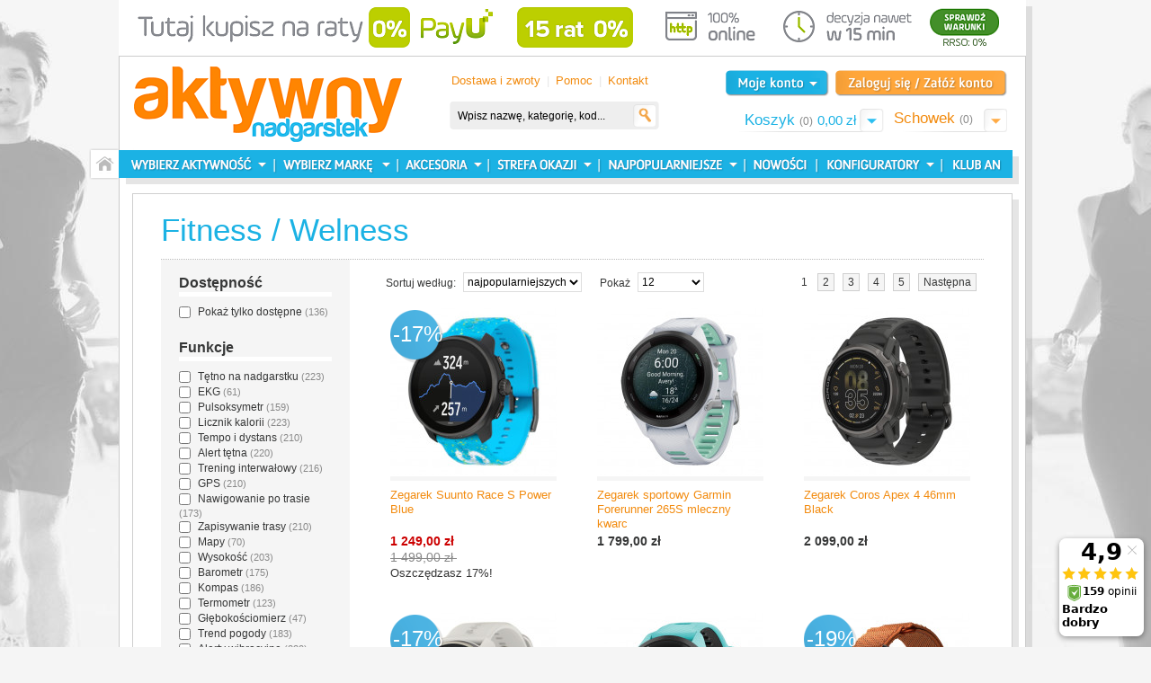

--- FILE ---
content_type: text/html; charset=UTF-8
request_url: https://www.aktywnynadgarstek.pl/aktywnosc/fitness.html
body_size: 22497
content:
<!DOCTYPE html PUBLIC "-//W3C//DTD XHTML 1.0 Strict//EN" "http://www.w3.org/TR/xhtml1/DTD/xhtml1-strict.dtd">
<html xmlns="http://www.w3.org/1999/xhtml" xml:lang="pl" lang="pl">
<head>
<meta http-equiv="Content-Type" content="text/html; charset=utf-8" />
<title>Zegarki sportowe do fitnessu • opaski fitness | Raty 0% | Promocje</title><meta http-equiv="X-UA-Compatible" content="IE=8" />
<meta name="description" content="Zegarki sportowe i pulsometry przeznaczone dla miłośników fitness oraz ćwiczeń na siłowni. Pulsometry mierzą tętno i liczbę spalonych kalorii, kontrolują intensywność ćwiczeń oraz optymalizują skuteczność treningu. Za pomocą wbudowanego akcelerometru lub dodatkowego czujnika biegowego można przy ich pomocy zmierzyć pokonany na bieżni dystans. Planowanie treningów interwałowych pozwala zaś na efektywne wykonywanie ćwiczeń siłowych." />
<meta name="keywords" content="zegarek fitness, zegarki fitness, zegarek na siłownię, zegarki na siłownię, pulsometr fitness, pulsometry fitness, pulsometr na siłownię, pulsometry na siłownię, zegarek treningowy, zegarki treningowe, zegarek do odchudzania, zegarki do odchudzania, opaska fitness, opaski fitness, zegarek suunto, zegarki suunto, zegarek polar, zegarki polar, zegarek garmin, zegarki garmin, zegarek coros, zegarki coros, monitor aktywności polar, monitory aktywności polar, opaska fitness garmin, opaski fitness garmin" />
<meta name="robots" content="INDEX,FOLLOW" />
<link rel="icon" href="https://www.aktywnynadgarstek.pl/media/favicon/default/favicon.ico" type="image/x-icon" />
<link rel="shortcut icon" href="https://www.aktywnynadgarstek.pl/media/favicon/default/favicon.ico" type="image/x-icon" />
<!-- Start cookieyes banner -->
<script id="cookieyes" type="text/javascript" src="https://cdn-cookieyes.com/client_data/be31e62c8e22cc81510f2e26/script.js"></script>
<!-- End cookieyes banner -->
<!--[if lt IE 7]>
<script type="text/javascript">
//<![CDATA[
    var BLANK_URL = 'https://www.aktywnynadgarstek.pl/js/blank.html';
    var BLANK_IMG = 'https://www.aktywnynadgarstek.pl/js/spacer.gif';
//]]>
</script>
<![endif]-->
<link rel="stylesheet" type="text/css" href="https://www.aktywnynadgarstek.pl/skin/frontend/default/aktywnyn/css/styles130409.css" media="all" />
<link rel="stylesheet" type="text/css" href="https://www.aktywnynadgarstek.pl/skin/frontend/default/aktywnyn/css/new100120.css" media="all" />
<link rel="stylesheet" type="text/css" href="https://www.aktywnynadgarstek.pl/skin/frontend/base/default/css/widgets.css" media="all" />
<link rel="stylesheet" type="text/css" href="https://www.aktywnynadgarstek.pl/skin/frontend/default/aktywnyn/aw_blog/css/style.css" media="all" />
<link rel="stylesheet" type="text/css" href="https://www.aktywnynadgarstek.pl/skin/frontend/default/default/css/amfinder.css" media="all" />
<link rel="stylesheet" type="text/css" href="https://www.aktywnynadgarstek.pl/skin/frontend/default/default/css/autocomplete/jquery.autocomplete.css" media="all" />
<link rel="stylesheet" type="text/css" href="https://www.aktywnynadgarstek.pl/skin/frontend/default/default/css/autocomplete/autocomplete_custom.css" media="all" />
<link rel="stylesheet" type="text/css" href="https://www.aktywnynadgarstek.pl/skin/frontend/base/default/neklo/instagram/css/style.css" media="all" />
<link rel="stylesheet" type="text/css" href="https://www.aktywnynadgarstek.pl/skin/frontend/base/default/css/amasty/amseorichdata/category.css" media="all" />
<link rel="stylesheet" type="text/css" href="https://www.aktywnynadgarstek.pl/skin/frontend/base/default/css/mana_filters.css" media="all" />
<link rel="stylesheet" type="text/css" href="https://www.aktywnynadgarstek.pl/skin/frontend/base/default/css/manapro_filteradvanced.css" media="all" />
<link rel="stylesheet" type="text/css" href="https://www.aktywnynadgarstek.pl/skin/frontend/base/default/css/mana_core.css" media="all" />
<link rel="stylesheet" type="text/css" href="https://www.aktywnynadgarstek.pl/skin/frontend/base/default/css/manapro_filtercheckboxes.css" media="all" />
<link rel="stylesheet" type="text/css" href="https://www.aktywnynadgarstek.pl/skin/frontend/base/default/css/manapro_filterclear.css" media="all" />
<link rel="stylesheet" type="text/css" href="https://www.aktywnynadgarstek.pl/skin/frontend/base/default/css/manapro_filtercolors.css" media="all" />
<link rel="stylesheet" type="text/css" href="https://www.aktywnynadgarstek.pl/skin/frontend/base/default/css/manapro_filterexpandcollapse.css" media="all" />
<link rel="stylesheet" type="text/css" href="https://www.aktywnynadgarstek.pl/skin/frontend/base/default/css/manapro_filtergroup.css" media="all" />
<link rel="stylesheet" type="text/css" href="https://www.aktywnynadgarstek.pl/skin/frontend/base/default/css/manapro_filterdropdown.css" media="all" />
<link rel="stylesheet" type="text/css" href="https://www.aktywnynadgarstek.pl/skin/frontend/base/default/css/manapro_filterhelp.css" media="all" />
<link rel="stylesheet" type="text/css" href="https://www.aktywnynadgarstek.pl/skin/frontend/base/default/css/manapro_filterpositioning.css" media="all" />
<link rel="stylesheet" type="text/css" href="https://www.aktywnynadgarstek.pl/skin/frontend/base/default/css/manapro_filterradios.css" media="all" />
<link rel="stylesheet" type="text/css" href="https://www.aktywnynadgarstek.pl/skin/frontend/base/default/css/manapro_filtershowmore.css" media="all" />
<link rel="stylesheet" type="text/css" href="https://www.aktywnynadgarstek.pl/skin/frontend/base/default/css/manapro_filterslider.css" media="all" />
<link rel="stylesheet" type="text/css" href="https://www.aktywnynadgarstek.pl/skin/frontend/base/default/css/manapro_filtersuperslider.css" media="all" />
<link rel="stylesheet" type="text/css" href="https://www.aktywnynadgarstek.pl/skin/frontend/base/default/css/manapro_filtertree.css" media="all" />
<link rel="stylesheet" type="text/css" href="https://www.aktywnynadgarstek.pl/skin/frontend/default/aktywnyn/css/print.css" media="print" />
<script type="text/javascript" src="https://www.aktywnynadgarstek.pl/media/js/27623e1a9335c5ae589602547ca39c76.js"></script>
<link href="https://www.aktywnynadgarstek.pl/klub/rss/index/store_id/1/" title="Klub AN" rel="alternate" type="application/rss+xml" />
<link rel="next" href="https://www.aktywnynadgarstek.pl/aktywnosc/fitness/page/2.html" />
<link rel="canonical" href="https://www.aktywnynadgarstek.pl/aktywnosc/fitness.html" />
<!--[if lt IE 8]>
<link rel="stylesheet" type="text/css" href="https://www.aktywnynadgarstek.pl/skin/frontend/default/aktywnyn/css/styles-ie.css" media="all" />
<![endif]-->
<!--[if lt IE 7]>
<script type="text/javascript" src="https://www.aktywnynadgarstek.pl/media/js/ecfb20050c171991eaa103e74b569af0.js"></script>
<![endif]-->

<script type="text/javascript">
//<![CDATA[
Mage.Cookies.path     = '/';
Mage.Cookies.domain   = '.www.aktywnynadgarstek.pl';
//]]>
</script>

<script type="text/javascript">
//<![CDATA[
optionalZipCountries = [];
//]]>
</script>
<script>

	
	window.dataLayer = window.dataLayer || [], collection = [];

		
	AEC.Const = 
	{
		TIMING_CATEGORY_ADD_TO_CART:		'Add To Cart Time',
		TIMING_CATEGORY_REMOVE_FROM_CART:	'Remove From Cart Time',
		TIMING_CATEGORY_PRODUCT_CLICK:		'Product Detail Click Time',
		TIMING_CATEGORY_CHECKOUT:			'Checkout Time',
		TIMING_CATEGORY_CHECKOUT_STEP:		'Checkout Step Time',
		TIMING_CATEGORY_PRODUCT_WISHLIST:	'Add to Wishlist Time',
		TIMING_CATEGORY_PRODUCT_COMPARE:	'Add to Compare Time',
		URL:								'https://www.aktywnynadgarstek.pl/'
	};

		
	AEC.Const.Viewport = false;

		
	AEC.Const.ClientId = null;

		
	AEC.CookieConsent.support = false;

		
	AEC.Message = 
	{
		confirmRemove: 'Czy na pewno chcesz usunąć ten produkt z koszyka?'
	};

	AEC.currencyCode 	= 'PLN';
	AEC.eventTimeout 	=  2000;
	AEC.eventCallback	=  false;
	AEC.forceSelectors 	=  0;
	AEC.facebook 		=  true;
	AEC.facebookPixelId = '1993287437381793';

	AEC.SUPER = [];

	/**
	 * Persistent dataLayer[] data
	 */
	AEC.Persist = (function(dataLayer)
	{
		var DATA_KEY = 'persist'; 

		var proto = 'undefined' != typeof Storage ? 
		{
			push: function(key, entity)
			{
				/**
				 * Get data
				 */
				var data = this.data();

				/**
				 * Push data
				 */
				data[key] = entity;

				/**
				 * Save to local storage
				 */
				localStorage.setItem(DATA_KEY, JSON.stringify(data));

				return this;
			},
			data: function()
			{
				var data = localStorage.getItem(DATA_KEY);
				
				if (null !== data)
				{
					return JSON.parse(data);
				}

				return {};
			},
			merge: function()
			{
				var data = this.data();
				var push = 
				{
					persist: {}
				};

				for (var i in data)
				{
					push.persist[i] = data[i];
				}

				dataLayer.push(push);

				return this;
			},
			clear: function()
			{
				/**
				 * Reset private local storage
				 */
				localStorage.setItem(DATA_KEY,JSON.stringify({}));

				return this;
			}
		} : {
			push: 	function(){}, 
			merge: 	function(){},
			clear: 	function(){}
		}

		/**
		 * Constants
		 */
		proto.CONST_KEY_PROMOTION = 'persist_promotion';

		return proto;
		
	})(dataLayer).merge();

	if (AEC.facebook)
	{
		!function(f,b,e,v,n,t,s)
		{
			if(f.fbq)return;n=f.fbq=function(){n.callMethod?
			n.callMethod.apply(n,arguments):n.queue.push(arguments)};if(!f._fbq)f._fbq=n;
			n.push=n;n.loaded=!0;n.version='2.0';n.queue=[];t=b.createElement(e);t.async=!0;
			t.src=v;s=b.getElementsByTagName(e)[0];s.parentNode.insertBefore(t,s)
		}(window,document,'script','//connect.facebook.net/en_US/fbevents.js');

				
		
								
				fbq('init', AEC.facebookPixelId);

								
				fbq('track','PageView');
		
			}
	
</script>
<script>

	/**
 	 * Define dataLayer[] object
	 */
	window.dataLayer = window.dataLayer || [];

	/**
	 * Define transport layer to use as fallback in case of Ad-Blockers
	 * 
	 * @copyright Anowave
	 */
	var dataLayerTransport = (function()
	{
		var data = [];
		
		return {
			data:[],
			push: function(data)
			{
				this.data.push(data);
				
				return this;
			},
			serialize: function()
			{
				return this.data;
			}
		}	
	})();

			
</script><script>

	var visitor = 
	{
		visitorLoginState: 		'Logged out',
		visitorType:			'NOT LOGGED IN',
		visitorLifetimeValue:	 0,
		visitorExistingCustomer:'No'
	};

	
	if ('undefined' !== typeof jQuery)
	{
		(function($, visitor)
		{
			$.extend(visitor, []);
			
		})(jQuery, visitor);
	}

	AEC.Cookie.visitor(visitor).push(dataLayer);

	
</script><script>

	/**
	 * Custom dimensions
	 */
	var dimensions = {"pageType":"category","pageName":"Zegarki sportowe do fitnessu • opaski fitness | Raty 0% | Promocje","filters":[]};
	
	if (dimensions && dimensions.hasOwnProperty('pageType'))
	{
		dataLayer.push(dimensions);
	}

</script><script>

	/**
	 * A/B Split Testing Experiments
	 * 
	 * @copyright Anowave
 	 * @release Requires PHP 5.4 or higher.
	 */

	 if ('undefined' === typeof AB)
	 {
		var AB = (function($, dataLayer)
		{
			var cookies = {}, experiment_cookie = 'ab', percent = 50;

			/**
			 * Get experiment(s)
			 */
			var experiments = {};

			
			return {
				experiments: experiments,
				experiments_data:[],
				run: function()
				{
					$.each(this.experiments, function(index, experiment)
					{
						if (experiment.triggered)
						{
							experiment.callback.apply(experiment,[dataLayer]);
						}
					});

					return this;
				},
				experiment: function(experiment)
				{
					/**
					 * Get experiment content
					 */
					var content = $('[id=' + experiment + ']').html();

					/**
					 * Replace experimented content
					 */
					$('span[data-experiment=' + experiment + ']').html(content);
				}
			}
		})(jQuery, dataLayer).run();
	 }

</script><script>

	if ('undefined' !== typeof jQuery && 'undefined' !== typeof dataLayer)
	{
		jQuery(document).ready(function()
		{
		    var PromotionTrack = (function($, dataLayer)
		    {
		        return {
		            apply: function()
		            {
		                var promotions = [], position = 0;
		
		                $('[data-promotion]').each(function()
		                {
		                    promotions.push(
	                        {
	                            id:      	$(this).data('promotion-id'),
	                            name:    	$(this).data('promotion-name'),
	                            creative:	$(this).data('promotion-creative'),
	                            position:	++position
	                        });
	
		                    $(this).on(
	                        {
	                            click: function()
	                            {
		                           	var data = 
			                        {
	                           			'event': 'promotionClick',
	                           			'eventLabel': 'Promotion click',
                                        'ecommerce': 
                                        {
                                            'promoClick': 
                                            {
                                                'promotions':
                                                [
	                                                {
		                                                'id':       $(this).data('promotion-id'),
		                                                'name':     $(this).data('promotion-name'),
		                                                'creative': $(this).data('promotion-creative'),
		                                                'position': $(this).data('promotion-position')
	                                                }
                                                ]
                                            }
                                        }
					                };
					                
	                                dataLayer.push(data);

	                                /**
	                                 * Save persistent data
	                                 */
	                                AEC.Persist.push(AEC.Persist.CONST_KEY_PROMOTION,
	    	                        {
		    	                        'promotion':data.ecommerce.promoClick.promotions[0]
		    	                    });
	                            }
	                        });
		                });
		
		                if (promotions.length)
		                {
		                	(function(callback)
		                	{
		                		if (AEC.CookieConsent.support)
		                		{
		                			AEC.CookieConsent.queue(callback).process();
		                		}
		                		else 
		                		{
		                			callback.apply(window,[]);
		                		}
		                				
		                	})((function(dataLayer, google_tag_params)
		                	{
		                		return function()
		                		{
		                			dataLayer.push(
                	                {
                		                 'event':'promoViewNonInteractive',
                		                 'eventLabel':'Promotion view',
                	                     'ecommerce':
                	                     {
                	                           'promoView':
                	                           {
                	                               'promotions': promotions
                	                           }
                	                      }
                	                });
		                		}
		                	})(dataLayer, promotions));
		                }
		
		                return this;
		            }
		        }
		    })(jQuery, dataLayer).apply();
		});
	}
	else 
	{
		console.log('Promotion tracking requires jQuery and dataLayer[] object defined.');
	}
	
</script><script>

	var EC = [];

		
	window.google_tag_params = window.google_tag_params || {};

		
	window.google_tag_params.ecomm_pagetype = 'category';

		
	window.G = [];

		
	window.revenue = 0;

		
	window.DoubleClick = 
	{
		DoubleClickRevenue:	 	0,
		DoubleClickTransaction: 0,
		DoubleClickQuantity: 	0
	};

		
</script>
<script>AEC.Cookie.pushPrivate()</script>
<script>

	/**
 	 * Push tracking 
	 */
	
				var data = AEC.Cookie.Storage.get('ec_df8182a3dff6699e12ca8b3e59cda2c7_ec_details');

		if (data)
		{
						data.localStorage = true;

						dataLayer.push(data);
		}
	
	
		if ('undefined' !== typeof Product && Product.hasOwnProperty('OptionsPrice') && Product.OptionsPrice.prototype.hasOwnProperty('formatPrice'))
	{
				
		var updateDataPrice = function(price)
		{
			var price = parseFloat(price).toFixed(2);

			jQuery('[data-event="addToCart"]').data('price', price).attr('data-price', price);
		}
		
				Product.OptionsPrice.prototype.reload = Product.OptionsPrice.prototype.reload.wrap(function(parentMethod)
		{
			parentMethod();

						
			AEC.Callbacks.queue(updateDataPrice);
			
		});

		Product.OptionsPrice.prototype.formatPrice = Product.OptionsPrice.prototype.formatPrice.wrap(function(parentMethod, price)
		{
						AEC.Callbacks.apply(price);

			updateDataPrice(price);

			var price = parentMethod(price);

			return price;
		});
	}

		</script><script>

	
		var impressionData = {"ecommerce":{"currencyCode":"PLN","impressions":[{"list":"Fitness \/ Welness","id":"SS051015000","name":"Zegarek Suunto Race S Power Blue","price":1249,"brand":"","category":"Aktywność\/Fitness \/ Welness","position":1,"dimension20":"Aktywny Nadgarstek"},{"list":"Fitness \/ Welness","id":"010-02810-14","name":"Zegarek sportowy Garmin Forerunner 265S mleczny kwarc","price":1799,"brand":"","category":"Aktywność\/Fitness \/ Welness","position":2,"dimension20":"Aktywny Nadgarstek"},{"list":"Fitness \/ Welness","id":"WAPX4-BLK-46","name":"Zegarek Coros Apex 4 46mm Black","price":2099,"brand":"","category":"Aktywność\/Fitness \/ Welness","position":3,"dimension20":"Aktywny Nadgarstek"},{"list":"Fitness \/ Welness","id":"SS051017000","name":"Zegarek Suunto Race S Powder Gray","price":1249,"brand":"","category":"Aktywność\/Fitness \/ Welness","position":4,"dimension20":"Aktywny Nadgarstek"},{"list":"Fitness \/ Welness","id":"010-02810-12","name":"Zegarek sportowy Garmin Forerunner 265 błękitny","price":1799,"brand":"","category":"Aktywność\/Fitness \/ Welness","position":5,"dimension20":"Aktywny Nadgarstek"},{"list":"Fitness \/ Welness","id":"PVANTAGEV3BLKORASL","name":"Zegarek Polar Vantage V3 Orange - S-L","price":2149,"brand":"","category":"Aktywność\/Fitness \/ Welness","position":6,"dimension20":"Aktywny Nadgarstek"},{"list":"Fitness \/ Welness","id":"SS051013000","name":"Zegarek Suunto Race S All Black","price":1249,"brand":"","category":"Aktywność\/Fitness \/ Welness","position":7,"dimension20":"Aktywny Nadgarstek"},{"list":"Fitness \/ Welness","id":"010-02810-10","name":"Zegarek sportowy Garmin Forerunner 265 czarny","price":1809,"brand":"","category":"Aktywność\/Fitness \/ Welness","position":8,"dimension20":"Aktywny Nadgarstek"},{"list":"Fitness \/ Welness","id":"SS051104000","name":"Zegarek Suunto Race S Titanium Graphite","price":1499,"brand":"","category":"Aktywność\/Fitness \/ Welness","position":9,"dimension20":"Aktywny Nadgarstek"},{"list":"Fitness \/ Welness","id":"PVANTAGEV3SLRBLUSL","name":"Zegarek Polar Vantage V3 Sky Blue - S-L","price":1899,"brand":"","category":"Aktywność\/Fitness \/ Welness","position":10,"dimension20":"Aktywny Nadgarstek"},{"list":"Fitness \/ Welness","id":"SS051016000","name":"Zegarek Suunto Race S Power Orange","price":1249,"brand":"","category":"Aktywność\/Fitness \/ Welness","position":11,"dimension20":"Aktywny Nadgarstek"},{"list":"Fitness \/ Welness","id":"010-02810-15","name":"Zegarek sportowy Garmin Forerunner 265S jasnoróżowy","price":1799,"brand":"","category":"Aktywność\/Fitness \/ Welness","position":12,"dimension20":"Aktywny Nadgarstek"}]}}, payloadSize = getPayloadSize(impressionData.ecommerce.impressions);

		if (GOOGLE_PAYLOAD_SIZE > payloadSize)
		{
			AEC.Queue.impressions(impressionData)
		}
		else 
		{
			var chunks = getPayloadChunks(impressionData.ecommerce.impressions, Math.ceil(impressionData.ecommerce.impressions.length/Math.ceil(payloadSize/GOOGLE_PAYLOAD_SIZE)));

			var lazyPush = function(chunks)
			{
				if (chunks.length)
				{
					var chunk = chunks.shift(), chunkPush = jQuery.extend({}, impressionData);

					chunkPush['event'] 					= 'impression';
					chunkPush.ecommerce['impressions']  = chunk;
					chunkPush['eventCallback'] 			= (function(chunks)
					{
						return function()
						{
							lazyPush(chunks);
						}
					})(chunks);

					(function(data)
					{
						AEC.Cookie.impressions(data).push(dataLayer);
	
					})(chunkPush);
				}
			};

			/**
			 * Call lazy push
			 */
			lazyPush(chunks);
		}
		
				
		window.google_tag_params.ecomm_category = 'Fitness / Welness';

				
		window.google_tag_params.ecomm_pagetype = 'category';

		
			if ("undefined" !== typeof fbq)
			{
				
					fbq('trackCustom', 'ViewCategory', {"content_name":"Aktywność\/Fitness \/ Welness","content_category":"Aktywność\/Fitness \/ Welness","content_type":"product","content_ids":["SS051015000","010-02810-14","WAPX4-BLK-46","SS051017000","010-02810-12","PVANTAGEV3BLKORASL","SS051013000","010-02810-10","SS051104000","PVANTAGEV3SLRBLUSL","SS051016000","010-02810-15"]});
				
							}
			
		
	
	
</script><script>
	</script>
<script>
		</script>
<!-- Google Tag Manager -->
<script>(function(w,d,s,l,i){w[l]=w[l]||[];w[l].push({'gtm.start':
new Date().getTime(),event:'gtm.js'});var f=d.getElementsByTagName(s)[0],
j=d.createElement(s),dl=l!='dataLayer'?'&l='+l:'';j.async=true;j.src=
'https://www.googletagmanager.com/gtm.js?id='+i+dl;f.parentNode.insertBefore(j,f);
})(window,document,'script','dataLayer','GTM-MCZSBKV');</script>
<!-- End Google Tag Manager -->
<meta name="google-site-verification" content="rPkSmmtkeDqUXGnITIHPtUM8prUHGPLB5KpXGzED9MU" /><!-- Facebook Ads Extension for Magento -->
<!-- Facebook Pixel Code -->
<script>
!function(f,b,e,v,n,t,s){if(f.fbq)return;n=f.fbq=function(){n.callMethod?
n.callMethod.apply(n,arguments):n.queue.push(arguments)};if(!f._fbq)f._fbq=n;
n.push=n;n.loaded=!0;n.version='2.0';n.queue=[];t=b.createElement(e);t.async=!0;
t.src=v;s=b.getElementsByTagName(e)[0];s.parentNode.insertBefore(t,s)}(window,
document,'script','//connect.facebook.net/en_US/fbevents.js');
fbq('init', '2120954974883071', {}, {agent: 'exmagento-1.9.3.1-2.6.2' });
fbq('track', 'PageView', {
  source: 'magento',
  version: "1.9.3.1",
  pluginVersion: "2.6.2"
});
</script>
<noscript><img height="1" width="1" style="display:none"
src="https://www.facebook.com/tr?id=2120954974883071&ev=PageView&noscript=1&a=exmagento-1.9.3.1-2.6.2"
/></noscript>
<!-- End Facebook Pixel Code -->
<!-- Ceneo Opinie Script -->
<script>(function(w,d,s,i,dl){w._ceneo = w._ceneo || function () {
w._ceneo.e = w._ceneo.e || []; w._ceneo.e.push(arguments); };
w._ceneo.e = w._ceneo.e || [];dl=dl===undefined?"dataLayer":dl;
const f = d.getElementsByTagName(s)[0], j = d.createElement(s);
j.defer = true;
j.src = "https://ssl.ceneo.pl/ct/v5/script.js?accountGuid=" + i + "&t=" +
Date.now() + (dl ? "&dl=" + dl : ''); f.parentNode.insertBefore(j, f);
})(window, document, "script", "cbfcacf9-7364-4da9-8c88-f5586b5b13ad");</script><script type="text/javascript">//<![CDATA[
        var Translator = new Translate({"Please select an option.":"Prosimy o wybranie opcji.","This is a required field.":"To pole jest wymagane.","Please enter a valid number in this field.":"Prosimy o wprowadzenie poprawnego numeru w tym polu.","Please use letters only (a-z or A-Z) in this field.":"Prosimy o u\u017cywanie jedynie liter (a-z lub A-Z) w tym polu.","Please use only letters (a-z), numbers (0-9) or underscore(_) in this field, first character should be a letter.":"Prosimy o u\u017cywanie jedynie liter (a-z), cyfr (0-9) lub podkre\u015blnika (_) w tym polu, pierwszy znak powinien by\u0107 liter\u0105.","Please enter a valid phone number. For example (123) 456-7890 or 123-456-7890.":"Prosimy o wprowadzenie poprawnego numeru telefonu. Dla przyk\u0142adu: (058) 553 87 12 lub 058 553 8712.","Please enter a valid date.":"Prosimy o wprowadzenie poprawnej daty.","Please enter a valid email address. For example johndoe@domain.com.":"Prosimy o wprowadzenie poprawnego adresu e-mail. Dla przyk\u0142adu: jan@kowalski.pl.","Please make sure your passwords match.":"Prosimy o upewnienie si\u0119, \u017ce wpisane has\u0142a s\u0105 identyczne.","Please enter a valid URL. For example http:\/\/www.example.com or www.example.com":"Prosimy o wprowadzenie poprawnego URL. Dla przyk\u0142adu: http:\/\/www.strona.pl lub www.strona.pl","Please enter a valid social security number. For example 123-45-6789.":"Prosimy o wprowadzenie poprawnego numeru ubezpieczenia. Dla przyk\u0142adu: 123-45-6789.","Please enter a valid zip code. For example 90602 or 90602-1234.":"Prosimy o wprowadzenie poprawnego kodu pocztowego. Dla przyk\u0142adu: 90602 lub 90-602.","Please enter a valid zip code.":"Prosimy o wprowadzenie poprawnego kodu pocztowego.","Please use this date format: dd\/mm\/yyyy. For example 17\/03\/2006 for the 17th of March, 2006.":"Prosimy o u\u017cycie nast\u0119puj\u0105cego formatu daty: dd\/mm\/rrrr. Dla przyk\u0142adu: 17\/03\/2006.","Please enter a valid $ amount. For example $100.00.":"Prosimy o wprowadzenie poprawnej sumy w $. Dla przyk\u0142adu: $100.00","Please select one of the above options.":"Prosimy o wyb\u00f3r jednej z powy\u017cszych opcji.","Please select one of the options.":"Prosimy o wyb\u00f3r jednej z opcji.","Please select State\/Province.":"Prosimy o wyb\u00f3r wojew\u00f3dztwa.","Please enter a number greater than 0 in this field.":"Prosimy o podanie numeru wi\u0119kszego od 0 w tym polu.","Please enter a valid credit card number.":"Prosimy o wprowadzenie poprawnego numeru karty kredytowej.","Please enter a valid credit card verification number.":"Prosimy o wprowadzenie prawid\u0142owego numeru weryfikacyjnego karty kredytowej.","Please wait, loading...":"Prosz\u0119 czeka\u0107, trwa \u0142adowanie...","Complete":"Sko\u0144czone","Add Products":"Dodaj produkty","Please choose to register or to checkout as a guest":"Prosimy o rejestracj\u0119 lub z\u0142o\u017cenie zam\u00f3wienia jako Go\u015b\u0107","Please specify shipping method.":"Prosimy o wyb\u00f3r sposobu wysy\u0142ki.","Please specify payment method.":"Prosimy o wyb\u00f3r sposobu p\u0142atno\u015bci.","Add to Cart":"Dodaj do koszyka","In Stock":"W magazynie","Out of Stock":"Brak w magazynie"});
        //]]></script><meta name="google-site-verification" content="GYB87bDxVl3RakQWvFo0-0dRI3E89RQPWpvZZXHeRm0" />
<meta name="google-site-verification" content="3bpARbBNZRzfecCdU7OGSsjlu8-sSH_tNDXU7F4G04Y" />
<meta name="google-site-verification" content="rPkSmmtkeDqUXGnITIHPtUM8prUHGPLB5KpXGzED9MU" />


<!-- Google tag (gtag.js) -->
<script async src="https://www.googletagmanager.com/gtag/js?id=G-BJZBN86KDJ"></script>
<script>
  window.dataLayer = window.dataLayer || [];
  function gtag(){dataLayer.push(arguments);}
  gtag('js', new Date());

  gtag('config', 'G-BJZBN86KDJ');
</script>
</head>
<body class=" catalog-category-view categorypath-aktywnosc-fitness-html category-fitness">
<!-- Google Tag Manager (noscript) -->
<noscript><iframe src="https://www.googletagmanager.com/ns.html?id=GTM-MCZSBKV"
height="0" width="0" style="display:none;visibility:hidden"></iframe></noscript>
<!-- End Google Tag Manager (noscript) --><div class="wrapper">

        <noscript>
        <div class="noscript">
            <div class="noscript-inner">
                <p><strong>JavaScript jest wyłączony w Twojej przeglądarce.</strong></p>
                <p>Musisz mieć włączony JavaScript w przeglądarce aby korzystać z funkcjonalności tej strony.</p>
            </div>
        </div>
    </noscript>
    <div class="page">
	<div class="page_inside">
        <a href="/raty-payu"><img src="https://www.aktywnynadgarstek.pl/media/wysiwyg/payu/PayU-zero-15-nagl.png" alt="Tu kupisz na raty PayU 0%"></a>
<!--<a href="/suunto-vertical-steel.html"><img src="https://www.aktywnynadgarstek.pl/media/wysiwyg/b/2023/Top-Suunto-Vertical-Steel.png" alt="Suunto Vertical Steel rabat 10%"></a>-->
<div class="header-container">
    <div class="header">
				<style>
				.logo-strapline { position: absolute; margin: 3px 0 0 108px; color: #1bb2e4; font-size: 11px }
				</style>
                <a href="https://www.aktywnynadgarstek.pl/" title="Sklep z zegarkami Polar, Suunto, Garmin i Coros" class="logo"><strong>Sklep z zegarkami Polar, Suunto, Garmin i Coros</strong><img src="https://www.aktywnynadgarstek.pl/skin/frontend/default/aktywnyn/images/logo.gif" alt="Sklep z zegarkami Polar, Suunto, Garmin i Coros" /></a>
                <div class="quick-access">
		<div class="kolumna1">
		<div class="linki_nagowka">
		<ul>
<li><a href="/dostawa-i-zwroty">Dostawa i zwroty</a></li>
<li>|</li>
<li><a href="/pomoc">Pomoc</a></li>
<li>|</li>
<li><a href="/kontakt">Kontakt</a></li>
</ul>		</div>
      <form id="search_mini_form" action="https://www.aktywnynadgarstek.pl/catalogsearch/result/" method="get">
    <div class="form-search">
        <label for="search">Szukaj:</label>
        <input id="search" type="text" name="q" value="" class="input-text" />
        <button type="submit" title="Szukaj" class="button"><span><span>Szukaj</span></span></button>
        <div id="search_autocomplete" class="search-autocomplete"></div>
        <script type="text/javascript">
        //<![CDATA[
            var searchForm = new Varien.searchForm('search_mini_form', 'search', 'Wpisz nazwę, kategorię, kod...');
            searchForm.initAutocomplete('https://www.aktywnynadgarstek.pl/catalogsearch/ajax/suggest/', 'search_autocomplete');
        //]]>
        </script>
    </div>
</form>
			</div>
			<div class="kolumna2">
			<ul class="przyciski">
				<li class="first">
					<a class="moje_konto" title="Moje konto" href="/sales/order/history/" >Moje konto</a>
                    <div class="moje-konto-box-container mcontent">
				     <div class="moje-konto-box"> <ul>
<!-- <li><a href="/customer/account/">Ostatnie zamówienie </a></li> -->
<li><a href="/sales/order/history/">Moje zamówienia</a></li>
<li><a href="/customer/account/edit/">Edycja konta</a> </li>
<li><a href="/customer/address/">Książka adresowa</a></li>
<li><a href="/review/customer/">Moje opinie</a></li>
<li class="last"><a href="/newsletter/manage/">Klub AN</a></li>
</ul></div>
                     </div>
                </li>
								<li>
					<a class="zaloguj" title="Zaloguj się lub załóż konto" href="/customer/account/login/referer/aHR0cHM6Ly93d3cuYWt0eXdueW5hZGdhcnN0ZWsucGwvYWt0eXdub3NjL2ZpdG5lc3MuaHRtbA,,">Zaloguj</a>
				</li>
							</ul>
			 <p class="welcome-msg"></p>
			 <div class="clearer"> </div>
			 <div class="kontener_koszyk">
			 <ul>
			 <li><a class="koszyk" href="/checkout/cart/">Koszyk <span class="ilosc">(0)</span>  <span class="price">0,00 zł</span>  </a>
<div class="block block-cart mcontent">
<div class="block-cart-inside">
        
    <div class="block-content">
    
                <p class="empty">Nie masz produktów w koszyku.</p>
		
    	
			    </div>
	</div>
</div>

</li>

			 <li><a class="lista_zyczen" href="/wishlist/">Schowek <span class="ilosc">(0)</span> </a>
<div class="block block-wishlist mcontent">
    <div class="block-wishlist-inside">
	
    <div class="block-content">
    
            <p class="empty">Nie masz produktów w schowku.</p>
        </div>
	</div>
</div>
  </li>
			 </ul>
			 </div>
                        			</div>
        </div>
            </div>
</div>
<div class="mb-top-menu"><div class="menu_container">
  <div class="menu_border">
    <div class="menu">
      <div class="nav-container">
      <a class="home" href="/">Home</a>

<ul class="menu">

<li class="prettymenu">
<a class="astandard wybierz-aktywnosc" href="/aktywnosc.html">Wybierz aktywność</a>
<a class="ahover aktywnosc-hover" href="/aktywnosc.html"><span>Wybierz aktywność</span></a>
<div class="mcontent bg-aktywnosc">
<div class="aktywnosc">
<ul class="lewy">
<li> <a href="/aktywnosc/bieganie.html">  <img src="https://www.aktywnynadgarstek.pl/media/wysiwyg/aktywnosc/bieganie.jpg" alt="Bieganie" /> 
<h3>Bieganie</h3>
<span>Monitorują tętno, śledzą prędkość i przebyty dystans...</span> </a>
</li>
<li> <a href="/aktywnosc/jazda-na-rowerze.html"> <img src="https://www.aktywnynadgarstek.pl/media/wysiwyg/aktywnosc/rower.jpg" alt="Jazda na rowerze" /> 
<h3>Jazda na rowerze</h3>
<span>Mierzą prędkość i odległość, ułatwiają nawigację, monitorują postępy...</span> </a>
</li>
<li> <a href="/aktywnosc/trekking-wspinaczka.html"> <img src="https://www.aktywnynadgarstek.pl/media/wysiwyg/aktywnosc/trekking.jpg" alt="Trekking / Wspinaczka" />
<h3>Trekking / Wspinaczka</h3>
<span>Ułatwiają orientację w terenie, pokazują wysokość, kierunek...</span> </a>
</li>
<li class="last"> <a href="/aktywnosc/fitness.html"> <img src="https://www.aktywnynadgarstek.pl/media/wysiwyg/aktywnosc/fitness.jpg" alt="Fitness / Welness" /> 
<h3>Fitness / Welness</h3>
<span>Kontrolują stan organizmu w trakcie treningu, tętno, spalone kalorie...</span> </a>
</li>
</ul>
<ul class="prawy">
<li> <a href="/aktywnosc/plywanie.html">  <img src="https://www.aktywnynadgarstek.pl/media/wysiwyg/aktywnosc/plywanie.jpg" alt="Pływanie" /> 
<h3>Pływanie</h3>
<span>Mogą śledzić szybkość pływania i przebyty dystans...</span> </a>
</li>
<li> <a href="/aktywnosc/triathlon.html"> <img src="https://www.aktywnynadgarstek.pl/media/wysiwyg/aktywnosc/triathlon.jpg" alt="Triathlon" />
<h3>Triathlon</h3>
<span>Dzięki funkcji multisport idealnie sprawdzą się w triathlonie...</span> </a>
</li>
<li> <a href="/aktywnosc/sporty-zimowe.html"> <img src="https://www.aktywnynadgarstek.pl/media/wysiwyg/aktywnosc/zimowe.jpg" alt="Sporty zimowe" />
<h3>Sporty zimowe</h3>
<span>Umożliwiają pomiar różnic wysokości, prędkość wznoszenia i opadania...</span> </a>
</li>
<li class="last"> <a href="/aktywnosc/nawigacja-w-terenie.html"> <img src="https://www.aktywnynadgarstek.pl/media/wysiwyg/aktywnosc/nawigacja.jpg" alt="Nawigacja w terenie" />
<h3>Nawigacja w terenie</h3>
<span>Zapewniają nawigację podczas podróży po drogach i poza nimi...</span> </a>
</li>
</ul><div class="clearer"> </div>
</div>
</div>

</li>
<li class="prettymenu">
<a class="astandard wybierz-marke" href="/marka.html" >Wybierz markę</a>
<a class="ahover marka-hover" href="/marka.html"><span>Wybierz markę</span></a>
<div class="mcontent bg-marka">
<div class="marka">
<ul class="lewy">

<li> <a href="/marka/suunto.html">  <img src="https://www.aktywnynadgarstek.pl/media/wysiwyg/marki/small/suunto.gif" alt="Suunto" /> 
<h3>Suunto</h3>
<span>Czołowy projektant i producent precyzyjnych urządzeń sportowych</span> </a>
</li>

<li> <a href="/marka/polar.html">  <img src="https://www.aktywnynadgarstek.pl/media/wysiwyg/marki/small/polar.png" alt="Polar" /> 
<h3>Polar</h3>
<span>Oferuje urządzenia dla użytkowników ćwiczących na wszystkich poziomach</span> </a>
</li>

<li> <a href="/marka/garmin.html">  <img src="https://www.aktywnynadgarstek.pl/media/wysiwyg/marki/small/garmin.gif" alt="Garmin" /> 
<h3>Garmin</h3>
<span>Dostawca zegarków sportowych, outdoorowych oraz urządzeń GPS</span> </a>
</li>

<li class="last"> <a href="/marka/coros.html">  <img src="https://www.aktywnynadgarstek.pl/media/wysiwyg/marki/small/coros.gif" alt="Coros" /> 
<h3>Coros</h3>
<span>Producent najwyższej jakości zegarków treningowych i outdoorowych</span> </a>
</li>

</ul><div class="clearer"> </div>
</div>
</div>
</li>
<li class="prettymenu">
  <a class="astandard wybierz-akcesoria" href="/akcesoria.html">Akcesoria</a>
  <a class="ahover akcesoria-hover" href="/akcesoria.html"><span>Akcesoria</span></a>
    <div class="mcontent bg-akcesoria">
    <div class="akcesoria">
      <ul class="lewy">

        <li> <a href="/akcesoria/czujniki.html"> <img src="/media/wysiwyg/akcesoria/czujniki.jpg" alt="Czujniki" />
        <h3>Czujniki</h3>
        <span>Czujniki i sensory służące do bezprzewodowego pomiaru...</span> </a>
        </li>

        <li> <a href="/akcesoria/pasy-do-pomiaru-tetna.html"> <img src="/media/wysiwyg/akcesoria/pasy.jpg" alt="Pasy do pomiaru tętna" />
        <h3>Pasy do pomiaru tętna</h3>
        <span>Pasy i nadajniki do pomiaru tętna rejestrujące pracę serca...</span> </a>
        </li>

        <li> <a href="/akcesoria/sluchawki-sportowe.html"> <img src="/media/wysiwyg/akcesoria/sluchawki.jpg" alt="Słuchawki sportowe" />
        <h3>Słuchawki sportowe</h3>
        <span>Pozwalają cieszyć się muzyką podczas uprawiania aktywności sportowych...</span> </a>
        </li>

        <li class="last"> <a href="/akcesoria/kompasy.html"> <img src="/media/wysiwyg/akcesoria/kompasy.jpg" alt="Kompasy" />
        <h3>Kompasy</h3>
        <span>Niezawodne kompasy umożliwiające precyzyjną orientację w terenie...</span> </a>
        </li>

      </ul>
      <ul class="prawy">

        <li> <a href="/akcesoria/paski-do-zegarkow.html">  <img src="/media/wysiwyg/akcesoria/paski.jpg" alt="Paski do zegarków" />
        <h3>Paski do zegarków</h3>
        <span>Paski do zegarków w różnych kolorach oraz z różnych materiałów...</span> </a>
        </li>

        <li> <a href="/akcesoria/uchwyty-rowerowe.html"> <img src="/media/wysiwyg/akcesoria/uchwyty.jpg" alt="Uchwyty rowerowe" />
        <h3>Uchwyty rowerowe</h3>
        <span>Umożliwiają montaż kompatybilnych urządzeń oraz akcesoriów...</span> </a>
        </li>

        <li> <a href="/akcesoria/oprogramowanie.html"> <img src="/media/wysiwyg/akcesoria/oprogramowanie.jpg" alt="Oprogramowanie" />
        <h3>Oprogramowanie</h3>
        <span>Oprogramowanie umożliwiające rozszerzenie zakresu funkcji...</span> </a>
        </li>

        <li class="last"> <a href="/akcesoria/inne-akcesoria.html"> <img src="/media/wysiwyg/akcesoria/inne.jpg" alt="Inne akcesoria" />
        <h3>Inne akcesoria</h3>
        <span>Ułatwiające korzystanie z kompatybilnych urządzeń...</span> </a>
        </li>

      </ul>
    <div class="clearer"> </div>
  </div>
  </div>
</li>
<li class="prettymenu">
  <a class="astandard wybierz-oferty" href="#">Strefa okazji</a>
  <a class="ahover oferty-hover" href="#"><span>Strefa okazji</span></a>
<div class="mcontent bg-oferty">
<div class="oferty">
<ul class="lewy">

<!--
<li> <a href="/promocje.html">  <img src="https://www.aktywnynadgarstek.pl/media/wysiwyg/konfiguratory/suunto-promocja.jpg" alt="Wiosenne oferty Suunto" />
<h3>Wiosenne oferty Suunto</h3>
<span>Do 40% zniżki na najlepiej sprzedające się zegarki Suunto</span> </a>
</li>
<li> <a href="/ekstra-rabaty.html">  <img src="https://www.aktywnynadgarstek.pl/media/wysiwyg/konfiguratory/suunto-ambit3-run.jpg" alt="Ekstra rabaty" />
<h3>Ekstra rabaty</h3>
<span>Produkty z ekstra rabatem doliczanym po dodaniu do koszyka</span> </a>
</li>
-->

<li> <a href="/outlet.html">  <img src="https://www.aktywnynadgarstek.pl/media/wysiwyg/konfiguratory/suunto-ambit3.jpg" alt="Outlet" />
<h3>Outlet</h3>
<span>Oferta produktów powystawowych oraz pochodzących ze zwrotów</span> </a>
</li>

<li>
  <a href="/kody"><img src="https://www.aktywnynadgarstek.pl/media/wysiwyg/konfiguratory/suunto-7.jpg" alt="Promocje i kody rabatowe zegarki Polar, Suunto, Coros i Garmin" />
    <h3>Promocje i kody rabatowe</h3><span>Promocje oraz kupony rabatowe na zegarki Polar, Suunto, Coros i Garmin</span>
  </a>
</li>

<li class="last"> <a href="/oferty-tygodnia.html">  <img src="https://www.aktywnynadgarstek.pl/media/wysiwyg/konfiguratory/oferty-tygodnia.jpg" alt="Oferty tygodnia" />
<h3>Oferty tygodnia</h3>
<span>Najciekawsze oferty zegarków wybierane przez nas co tydzień</span> </a>
</li>

</ul><div class="clearer"> </div>
</div>
</div>
</li>
<li class="prettymenu">
  <a class="astandard najpopularniejsze" href="/najpopularniejsze.html">Najpopularniejsze</a>
  <a class="ahover najpopularniejsze-hover" href="/najpopularniejsze.html"><span>Najpopularniejsze</span></a>
    <div class="mcontent bg-marka">
    <div class="marka">
      <ul class="lewy">

        <!--<li><a href="https://www.aktywnynadgarstek.pl/suunto-9.html"><img src="/media/wysiwyg/konfiguratory/suunto-9.jpg" alt="Suunto 9" />
        <h3>Suunto 9</h3><span>Zegarek dla tych którzy cenią sobie solidną obudowę i wytrzymała baterię...</span></a></li>-->


        <li><a href="https://www.aktywnynadgarstek.pl/suunto-vertical-2.html"><img src="/media/wysiwyg/konfiguratory/suunto-7.jpg" alt="Suunto Vertical 2" />
        <h3>Suunto Vertical 2</h3><span>Najwyższej klasy zegarek outdoorowy idealny na wyprawy...</span></a></li>

        <li><a href="https://www.aktywnynadgarstek.pl/suunto-race-2.html"><img src="/media/wysiwyg/konfiguratory/suunto-9-baro.jpg" alt="Suunto Race 2" />
        <h3>Suunto Race 2</h3><span>Zegarek z dużym wyświetlaczem AMOLED, obsługą map i wydajną baterią...</span></a></li>

        <!--
        <li><a href="https://www.aktywnynadgarstek.pl/suunto-vertical.html"><img src="/media/wysiwyg/konfiguratory/suunto-vertical.jpg" alt="Suunto Vertical" />
        <h3>Suunto Vertical</h3><span>Wytrzymały zegarek z dużym ekranem, mapami i wydajną baterią...</span></a></li>-->

        <li><a href="https://www.aktywnynadgarstek.pl/polar-vantage-v3.html"><img src="/media/wysiwyg/konfiguratory/polar-pacer-pro.jpg" alt="Polar Vantage V3" />
        <h3>Polar Vantage V3</h3><span>Zaawansowany zegarek z mapami, EKG i ekranem AMOLED...</span></a></li>

        <li><a href="https://www.aktywnynadgarstek.pl/polar-vantage-m3.html"><img src="/media/wysiwyg/konfiguratory/polar-ignite.jpg" alt="Polar Vantage M3" />
        <h3>Polar Vantage M3</h3><span>Inteligentny zegarek multisportowy z mapami i ekranem AMOLED...</span></a></li>

        <li><a href="https://www.aktywnynadgarstek.pl/polar-grit-x2-pro.html"><img src="/media/wysiwyg/konfiguratory/polar-grit-x.jpg" alt="Polar Grit X2 Pro" />
        <h3>Polar Grit X2 Pro</h3><span>Wytrzymały outdoorowy zegarek z ekranem AMOLED i szafirowym szkłem...</span></a></li>

        <li><a href="https://www.aktywnynadgarstek.pl/coros-nomad.html"><img src="/media/wysiwyg/konfiguratory/coros-nomad.jpg" alt="Coros Nomad" />
        <h3>Coros Nomad</h3><span>Wszechstronny zegarek stworzony do aktywności outdoorowych...</span></a></li>

        <li><a href="https://www.aktywnynadgarstek.pl/CorosPace4"><img src="/media/wysiwyg/konfiguratory/coros-apex-2.jpg" alt="Coros Pace 4" />
        <h3>Coros Pace 4</h3><span>Ultralekki zegarek biegowy z wyświetlaczem AMOLED...</span></a></li>

        <li><a href="https://www.aktywnynadgarstek.pl/garmin-fenix-8-pro.html"><img src="/media/wysiwyg/konfiguratory/garmin-fenix-3.jpg" alt="Garmin Fenix 8 Pro" />
        <h3>Garmin Fenix 8 Pro</h3><span>Wysokiej klasy multisportowy smartwatch GPS z mapami świata...</span></a></li>

        <li><a href="https://www.aktywnynadgarstek.pl/garmin-forerunner-970.html"><img src="/media/wysiwyg/konfiguratory/garmin-epix-2.jpg" alt="Garmin Forerunner 970" />
        <h3>Garmin Forerunner 970</h3><span>Smartwatch klasy premium z niesamowitym wyświetlaczem AMOLED...</span></a></li>

        <!-- nie usuwać -->
        <li class="last"><a href="https://www.aktywnynadgarstek.pl/zegarki-gps.html"><img src="/media/wysiwyg/konfiguratory/zegarki-gps.jpg" alt="Zegarki GPS" />
        <h3>Zegarki GPS</h3><span>Dzięki modułowi GPS zegarki idealnie nadają się dla trenujących...</span></a></li>

        <!--
        <li><a href="http://www.aktywnynadgarstek.pl/zegarki-z-pulsometrem.html"><img src="/media/wysiwyg/konfiguratory/zegarki-z-pulsometrem.jpg" alt="Zegarki z pulsometrem" />
        <h3>Zegarki z pulsometrem</h3><span>Żaden sportowiec nie może obejść się bez zegarka z pulsometrem...</span></a></li>
        -->

      </ul>
    <div class="clearer"> </div>
    </div>
    </div>
</li>
<li>
  <a class="astandard nowosci" href="http://www.aktywnynadgarstek.pl/nowosci.html">Nowości</a>
  <a class="ahover nowosci-hover" href="http://www.aktywnynadgarstek.pl/nowosci.html"><span>Nowości</span></a>
</li>
<li class="prettymenu">
<a class="astandard konfiguratory" href="#" >Konfiguratory</a>
<a class="ahover konfiguratory-hover" href="#"><span>Konfiguratory</span></a>
<div class="mcontent bg-marka">
<div class="marka">
  <ul class="lewy">
    <!--
    <li> <a href="http://www.aktywnynadgarstek.pl/prezent-dla-niej-swiateczny">  <img src="/media/wysiwyg/konfiguratory/swiateczny.png" alt="Jaki wybrać prezent dla Niej?" />
    <h3>Jaki wybrać prezent dla Niej?</h3>
    <span>Szukasz odpowiedniego zegarka lub pulsometru na prezent dla Niej...</span> </a>
    </li>
    <li class="last"> <a href="http://www.aktywnynadgarstek.pl/prezent-dla-niego-swiateczny">  <img src="/media/wysiwyg/konfiguratory/swiateczny.png" alt="Jaki wybrać prezent dla Niego?" />
    <h3>Jaki wybrać prezent dla Niego?</h3>
    <span>Szukasz odpowiedniego zegarka lub pulsometru na prezent dla Niego...</span> </a>
    </li>
    -->
    <li> <a href="http://www.aktywnynadgarstek.pl/jaki-wybrac-zegarek-treningowy-konfigurator.html">  <img src="/media/wysiwyg/konfiguratory/zegarki-gps.jpg" alt="Jaki wybrać zegarek treningowy?" />
    <h3>Jaki wybrać zegarek treningowy?</h3>
    <span>Szukasz odpowiedniego zegarka przeznaczonego do treningu...</span> </a>
    </li>
    <li class="last"> <a href="http://www.aktywnynadgarstek.pl/jaki-wybrac-zegarek-outdoorowy-konfigurator.html">  <img src="/media/wysiwyg/konfiguratory/garmin-epix-2.jpg" alt="Jaki wybrać zegarek outdoorowy?" />
    <h3>Jaki wybrać zegarek outdoorowy?</h3>
    <span>Szukasz odpowiedniego zegarka dla poszukiwacza przygód i na wyprawy...</span> </a>
    </li>
  </ul>
<div class="clearer"> </div>
</div>
</div>
</li>
<li>
  <a class="astandard kluban" href="/klub">Klub AN... porady, nowości</a>
  <a class="ahover kluban-hover" href="/klub"><span>Klub AN... porady, nowości</span></a>
</li>
</ul>
<div class="clearer"> </div>
    </div>
    </div>
    </div>
    <div class="menu_border2">
      <div class="menu2">
              </div>
    </div>
    <style>
      .b-oferta-bg {
        border-left: 1px solid #ccc; padding-top: 9px;
      }
      .b-oferta-link {
        margin-left: 14px;
      }
      .b-oferta-link img {
        border: 1px solid #ccc;
      }
    </style>
<!--
    <div class="b-oferta-bg">
      <div class="b-oferta-link"><a href="/rabat/f/limit/all.html"><img src="/media/wysiwyg/b/b-black-friday.jpg" alt="BLACK FRIDAY rabat 50 zł na wybrane zegarki" /></a></div>
    </div>
</div>
-->
<script type="text/javascript">
jQuery('.menu > li').prettymenu();
jQuery.preLoadImages("https://www.aktywnynadgarstek.pl/skin/frontend/default/aktywnyn/new/aktywnosc-hover.gif", "https://www.aktywnynadgarstek.pl/skin/frontend/default/aktywnyn/new/marka_hover.gif");
</script>
</div><script type="text/javascript">
jQuery('.przyciski > li').prettymenu();
jQuery('.kontener_koszyk > ul > li').prettymenu();
</script>        <div class="main-container col2-left-layout">
		 		 <div class="main_border">
            <div class="main">
						                 <!--<div class="product-view-top" style="margin-bottom:15px; margin-top:-5px"><img src="/media/wysiwyg/payu/PayU-tu-kupisz-na-raty.jpg" alt="Tu kupisz na Raty z Payu" /></div>-->
<!--<div class="product-view-top" style="margin-bottom:15px; margin-top:-5px"><a href="/black-weekend"><img src="/media/wysiwyg/b/black-friday/Black-Weekend-B.jpg" alt="Black-Weekend" /></a></div>-->               



<!--
<div style="margin-bottom: 10px" class="product-view-top" style="margin-bottom:15px; margin-top:-5px"><a href="https://www.aktywnynadgarstek.pl/promocje-swiateczne/show/all.html"><img src="/media/wysiwyg/b/2020/Promocje-Swiateczne-Lista.jpg" /></a></div>
-->

<div class="before_content">
<div class="page-title category-title">
        <h1>Fitness / Welness</h1>
</div>
</div>
                <div class="col-main">
                                        <div class="mb-content"><script type="text/javascript">
  jQuery(document).ready(function($){
		$("#dla-biegacza").easySlider({
			prevId:     "prezent-poprzedni-1",
			nextId: 		"prezent-nastepny-1",	
			prevText: 	"Następny",
			nextText: 	"Poprzedni",
			auto:       false,
			continuous: true
		});
		$("#dla-rowerzysty").easySlider({
			prevId:     "prezent-poprzedni-2",
			nextId: 		"prezent-nastepny-2",	
			prevText: 	"Następny",
			nextText: 	"Poprzedni",
			auto:       false,
			continuous: true
		});
		$("#dla-entuzjasty-silowni").easySlider({
			prevId:     "prezent-poprzedni-3",
			nextId: 		"prezent-nastepny-3",	
			prevText: 	"Następny",
			nextText: 	"Poprzedni",
			auto:       false,
			continuous: true
		});
		$("#dla-plywaka").easySlider({
			prevId:     "prezent-poprzedni-4",
			nextId: 		"prezent-nastepny-4",	
			prevText: 	"Następny",
			nextText: 	"Poprzedni",
			auto:       false,
			continuous: true
		});
		$("#dla-triatlonisty").easySlider({
			prevId:     "prezent-poprzedni-5",
			nextId: 		"prezent-nastepny-5",	
			prevText: 	"Następny",
			nextText: 	"Poprzedni",
			auto:       false,
			continuous: true
		});
		$("#dla-podroznika").easySlider({
			prevId:     "prezent-poprzedni-6",
			nextId: 		"prezent-nastepny-6",	
			prevText: 	"Następny",
			nextText: 	"Poprzedni",
			auto:       false,
			continuous: true
		});

		$('#search_autocomplete').remove();
		jQuery("#search").autocomplete('/autocomplete/result/', {
					scrollHeight: 385,
							formatItem: function(item) {
				return item[0];
			},
			formatResult: function(item) {
				return item[1];
			}
		}).result(function(event, item) {
			location.href = item[2];
		});	
	});
</script>
<script type="application/ld+json">{"@context":"http:\/\/schema.org","@type":"BreadcrumbList","itemListElement":[{"@type":"ListItem","position":1,"item":{"@id":"https:\/\/www.aktywnynadgarstek.pl\/aktywnosc.html","name":"Aktywno\u015b\u0107"}},{"@type":"ListItem","position":2,"item":{"@id":"https:\/\/www.aktywnynadgarstek.pl\/aktywnosc\/fitness.html","name":"Fitness \/ Welness"}}]}</script><div class="mb-category-products"><div class="page-title category-title">
        
</div>



    <div class="category-products">
    <div class="toolbar">
    <div class="pager">
      

        
    
    
    
        <div class="pages">
      
        <ol><li class="current">1</li>
                                                <li><a href="https://www.aktywnynadgarstek.pl/aktywnosc/fitness/page/2.html">2</a></li>
                                                <li><a href="https://www.aktywnynadgarstek.pl/aktywnosc/fitness/page/3.html">3</a></li>
                                                <li><a href="https://www.aktywnynadgarstek.pl/aktywnosc/fitness/page/4.html">4</a></li>
                                                <li><a href="https://www.aktywnynadgarstek.pl/aktywnosc/fitness/page/5.html">5</a></li>
                    

        
        
                    <li>
                <a class="next" href="https://www.aktywnynadgarstek.pl/aktywnosc/fitness/page/2.html" title="Następne">
                                            Następna                                    </a>
            </li>
                </ol></div>
    
    

    </div>

        <div class="sorter">
                <p class="view-mode">
                                </p>
            
        <div class="sort-by">
            <label>Sortuj według:</label>
            <select onchange="setLocation(this.value)"><option value="https://www.aktywnynadgarstek.pl/aktywnosc/fitness/sort-by/position/sort-direction/asc.html" selected>
                    Najpopularniejszych                </option><option value="https://www.aktywnynadgarstek.pl/aktywnosc/fitness/sort-by/price/sort-direction/desc.html">
                    Ceny malejąco                </option><option value="https://www.aktywnynadgarstek.pl/aktywnosc/fitness/sort-by/price/sort-direction/asc.html">
                    Ceny rosnąco                </option><option value="https://www.aktywnynadgarstek.pl/aktywnosc/fitness/sort-by/name/sort-direction/asc.html">
                    Nazwy                </option></select></div>
        
        <div class="limiter">
            <label>Pokaż</label>
            <select onchange="setLocation(this.value)"><option value="https://www.aktywnynadgarstek.pl/aktywnosc/fitness/show/12.html" selected>
                    12                </option><option value="https://www.aktywnynadgarstek.pl/aktywnosc/fitness/show/all.html">
                    wszystkie                </option></select></div>
    </div>
    </div>
<div class="clearer"> </div>        
    
                            <ul class="products-grid"><li class="item first">

                                

<!-- ikona black friday-->
                        <!-- koniec ikona black friday -->

                                <a href="https://www.aktywnynadgarstek.pl/aktywnosc/fitness/zegarek-suunto-race-s-power-blue.html" class="product-image" data-id="SS051015000" data-name="Zegarek Suunto Race S Power Blue" data-price="1249" data-category="Aktywność/Fitness / Welness" data-brand="" data-quantity="1" data-click="" data-position="1" data-event="productClick" data-list="Fitness / Welness" data-attributes='{"dimension20":"Aktywny Nadgarstek"}'><img src="https://www.aktywnynadgarstek.pl/media/catalog/product/cache/1/small_image/185x/9df78eab33525d08d6e5fb8d27136e95/s/u/suunto-race-s-power-blue-01.jpg" width="185" height="185" alt="Zegarek Suunto Race S Power Blue"></a>


                                <!-- ikona outlet -->
                                                                <!-- koniec ikona outlet -->


                                
                                
                <h2 class="product-name"><a href="https://www.aktywnynadgarstek.pl/aktywnosc/fitness/zegarek-suunto-race-s-power-blue.html" title="Zegarek Suunto Race S Power Blue">Zegarek Suunto Race S Power Blue</a></h2>

                

<style>
    .cena_min_30 {
        display: none; color: #aaa !important; font-size: 10px !important; margin: 3px 0 -1px !important;
    }
    .cena_min_30 strong {
        color: #363737;
    }
    .product-view .product-essential .cena_min_30 {
        display: block !important;
    }
</style><div class="price-box">
                                
                    

                        <p class="special-price">
                <span class="price-label">Nasza cena:</span>
                <span class="price" id="product-price-2589">
                    1 249,00 zł                </span>
            </p>
                        <p class="old-price">
                <span class="price-label">Normalna cena:</span>
                <span class="price" id="old-price-2589">
                    1 499,00 zł                </span>
                 
                <span class="oszczedzasz">Oszczędzasz 17%!</span>
                                    <span class="cena_min_30">Najniższa cena z ostatnich 30 dni <strong class="cena_min">1 249,00 zł</strong></span>
                                <a href="https://www.aktywnynadgarstek.pl/aktywnosc/fitness/zegarek-suunto-race-s-power-blue.html" class="oszczedzasz-icon">-17%</a>
            </p>
        
    
        </div>

                <div class="gwiazdki">
                                </div>
                            </li>
                                    <li class="item">

                                

<!-- ikona black friday-->
                        <!-- koniec ikona black friday -->

                                <a href="https://www.aktywnynadgarstek.pl/aktywnosc/fitness/zegarek-sportowy-garmin-forerunner-265s-mleczny-kwarc-z-mlecznokwarcowym-paskiem.html" class="product-image" data-id="010-02810-14" data-name="Zegarek sportowy Garmin Forerunner 265S mleczny kwarc" data-price="1799" data-category="Aktywność/Fitness / Welness" data-brand="" data-quantity="1" data-click="" data-position="2" data-event="productClick" data-list="Fitness / Welness" data-attributes='{"dimension20":"Aktywny Nadgarstek"}'><img src="https://www.aktywnynadgarstek.pl/media/catalog/product/cache/1/small_image/185x/9df78eab33525d08d6e5fb8d27136e95/g/a/garmin-forerunner-265s-mleczny-kwarc-1.jpg" width="185" height="185" alt="Zegarek sportowy Garmin Forerunner 265S mleczny kwarc"></a>


                                <!-- ikona outlet -->
                                                                <!-- koniec ikona outlet -->


                                
                                
                <h2 class="product-name"><a href="https://www.aktywnynadgarstek.pl/aktywnosc/fitness/zegarek-sportowy-garmin-forerunner-265s-mleczny-kwarc-z-mlecznokwarcowym-paskiem.html" title="Zegarek sportowy Garmin Forerunner 265S mleczny kwarc">Zegarek sportowy Garmin Forerunner 265S mleczny kwarc</a></h2>

                

<style>
    .cena_min_30 {
        display: none; color: #aaa !important; font-size: 10px !important; margin: 3px 0 -1px !important;
    }
    .cena_min_30 strong {
        color: #363737;
    }
    .product-view .product-essential .cena_min_30 {
        display: block !important;
    }
</style><div class="price-box">
                                                          <p class="special-price">
                <span class="price-label">Nasza cena:</span>
                <span class="regular-price" id="product-price-2264">
                    <span class="price">1 799,00 zł</span>                </span>
                              </p>
                        
        </div>

                <div class="gwiazdki">
                                </div>
                            </li>
                                    <li class="item last">

                                

<!-- ikona black friday-->
                        <!-- koniec ikona black friday -->

                                <a href="https://www.aktywnynadgarstek.pl/aktywnosc/fitness/zegarek-coros-apex-4-46mm-black.html" class="product-image" data-id="WAPX4-BLK-46" data-name="Zegarek Coros Apex 4 46mm Black" data-price="2099" data-category="Aktywność/Fitness / Welness" data-brand="" data-quantity="1" data-click="" data-position="3" data-event="productClick" data-list="Fitness / Welness" data-attributes='{"dimension20":"Aktywny Nadgarstek"}'><img src="https://www.aktywnynadgarstek.pl/media/catalog/product/cache/1/small_image/185x/9df78eab33525d08d6e5fb8d27136e95/c/o/coros-apex-4-46mm-black-1.jpg" width="185" height="185" alt="Zegarek Coros Apex 4 46mm Black"></a>


                                <!-- ikona outlet -->
                                                                <!-- koniec ikona outlet -->


                                
                                
                <h2 class="product-name"><a href="https://www.aktywnynadgarstek.pl/aktywnosc/fitness/zegarek-coros-apex-4-46mm-black.html" title="Zegarek Coros Apex 4 46mm Black">Zegarek Coros Apex 4 46mm Black</a></h2>

                

<style>
    .cena_min_30 {
        display: none; color: #aaa !important; font-size: 10px !important; margin: 3px 0 -1px !important;
    }
    .cena_min_30 strong {
        color: #363737;
    }
    .product-view .product-essential .cena_min_30 {
        display: block !important;
    }
</style><div class="price-box">
                                                          <p class="special-price">
                <span class="price-label">Nasza cena:</span>
                <span class="regular-price" id="product-price-3044">
                    <span class="price">2 099,00 zł</span>                </span>
                              </p>
                        
        </div>

                <div class="gwiazdki">
                                </div>
                            </li>
                </ul><ul class="products-grid"><li class="item first">

                                

<!-- ikona black friday-->
                        <!-- koniec ikona black friday -->

                                <a href="https://www.aktywnynadgarstek.pl/aktywnosc/fitness/zegarek-suunto-race-s-powder-gray.html" class="product-image" data-id="SS051017000" data-name="Zegarek Suunto Race S Powder Gray" data-price="1249" data-category="Aktywność/Fitness / Welness" data-brand="" data-quantity="1" data-click="" data-position="4" data-event="productClick" data-list="Fitness / Welness" data-attributes='{"dimension20":"Aktywny Nadgarstek"}'><img src="https://www.aktywnynadgarstek.pl/media/catalog/product/cache/1/small_image/185x/9df78eab33525d08d6e5fb8d27136e95/s/u/suunto-race-s-powder-gray-01.jpg" width="185" height="185" alt="Zegarek Suunto Race S Powder Gray"></a>


                                <!-- ikona outlet -->
                                                                <!-- koniec ikona outlet -->


                                
                                
                <h2 class="product-name"><a href="https://www.aktywnynadgarstek.pl/aktywnosc/fitness/zegarek-suunto-race-s-powder-gray.html" title="Zegarek Suunto Race S Powder Gray">Zegarek Suunto Race S Powder Gray</a></h2>

                

<style>
    .cena_min_30 {
        display: none; color: #aaa !important; font-size: 10px !important; margin: 3px 0 -1px !important;
    }
    .cena_min_30 strong {
        color: #363737;
    }
    .product-view .product-essential .cena_min_30 {
        display: block !important;
    }
</style><div class="price-box">
                                
                    

                        <p class="special-price">
                <span class="price-label">Nasza cena:</span>
                <span class="price" id="product-price-2587">
                    1 249,00 zł                </span>
            </p>
                        <p class="old-price">
                <span class="price-label">Normalna cena:</span>
                <span class="price" id="old-price-2587">
                    1 499,00 zł                </span>
                 
                <span class="oszczedzasz">Oszczędzasz 17%!</span>
                                    <span class="cena_min_30">Najniższa cena z ostatnich 30 dni <strong class="cena_min">1 249,00 zł</strong></span>
                                <a href="https://www.aktywnynadgarstek.pl/aktywnosc/fitness/zegarek-suunto-race-s-powder-gray.html" class="oszczedzasz-icon">-17%</a>
            </p>
        
    
        </div>

                <div class="gwiazdki">
                                </div>
                            </li>
                                    <li class="item">

                                

<!-- ikona black friday-->
                        <!-- koniec ikona black friday -->

                                <a href="https://www.aktywnynadgarstek.pl/aktywnosc/fitness/zegarek-sportowy-garmin-forerunner-265-blekitny-z-blekitnym-paskiem.html" class="product-image" data-id="010-02810-12" data-name="Zegarek sportowy Garmin Forerunner 265 błękitny" data-price="1799" data-category="Aktywność/Fitness / Welness" data-brand="" data-quantity="1" data-click="" data-position="5" data-event="productClick" data-list="Fitness / Welness" data-attributes='{"dimension20":"Aktywny Nadgarstek"}'><img src="https://www.aktywnynadgarstek.pl/media/catalog/product/cache/1/small_image/185x/9df78eab33525d08d6e5fb8d27136e95/g/a/garmin-forerunner-265-blekitny-1.jpg" width="185" height="185" alt="Zegarek sportowy Garmin Forerunner 265 błękitny"></a>


                                <!-- ikona outlet -->
                                                                <!-- koniec ikona outlet -->


                                
                                
                <h2 class="product-name"><a href="https://www.aktywnynadgarstek.pl/aktywnosc/fitness/zegarek-sportowy-garmin-forerunner-265-blekitny-z-blekitnym-paskiem.html" title="Zegarek sportowy Garmin Forerunner 265 błękitny">Zegarek sportowy Garmin Forerunner 265 błękitny</a></h2>

                

<style>
    .cena_min_30 {
        display: none; color: #aaa !important; font-size: 10px !important; margin: 3px 0 -1px !important;
    }
    .cena_min_30 strong {
        color: #363737;
    }
    .product-view .product-essential .cena_min_30 {
        display: block !important;
    }
</style><div class="price-box">
                                                          <p class="special-price">
                <span class="price-label">Nasza cena:</span>
                <span class="regular-price" id="product-price-2262">
                    <span class="price">1 799,00 zł</span>                </span>
                              </p>
                        
        </div>

                <div class="gwiazdki">
                                </div>
                            </li>
                                    <li class="item last">

                                

<!-- ikona black friday-->
                        <!-- koniec ikona black friday -->

                                <a href="https://www.aktywnynadgarstek.pl/aktywnosc/fitness/zegarek-polar-vantage-v3-orange-s-l.html" class="product-image" data-id="PVANTAGEV3BLKORASL" data-name="Zegarek Polar Vantage V3 Orange - S-L" data-price="2149" data-category="Aktywność/Fitness / Welness" data-brand="" data-quantity="1" data-click="" data-position="6" data-event="productClick" data-list="Fitness / Welness" data-attributes='{"dimension20":"Aktywny Nadgarstek"}'><img src="https://www.aktywnynadgarstek.pl/media/catalog/product/cache/1/small_image/185x/9df78eab33525d08d6e5fb8d27136e95/p/o/polar-vantage-v3-orange-0_1.jpg" width="185" height="185" alt="Zegarek Polar Vantage V3 Orange - S-L"></a>


                                <!-- ikona outlet -->
                                                                <!-- koniec ikona outlet -->


                                
                                
                <h2 class="product-name"><a href="https://www.aktywnynadgarstek.pl/aktywnosc/fitness/zegarek-polar-vantage-v3-orange-s-l.html" title="Zegarek Polar Vantage V3 Orange - S-L">Zegarek Polar Vantage V3 Orange - S-L</a></h2>

                

<style>
    .cena_min_30 {
        display: none; color: #aaa !important; font-size: 10px !important; margin: 3px 0 -1px !important;
    }
    .cena_min_30 strong {
        color: #363737;
    }
    .product-view .product-essential .cena_min_30 {
        display: block !important;
    }
</style><div class="price-box">
                                
                    

                        <p class="special-price">
                <span class="price-label">Nasza cena:</span>
                <span class="price" id="product-price-2646">
                    2 149,00 zł                </span>
            </p>
                        <p class="old-price">
                <span class="price-label">Normalna cena:</span>
                <span class="price" id="old-price-2646">
                    2 649,00 zł                </span>
                 
                <span class="oszczedzasz">Oszczędzasz 19%!</span>
                                    <span class="cena_min_30">Najniższa cena z ostatnich 30 dni <strong class="cena_min">2 149,00 zł</strong></span>
                                <a href="https://www.aktywnynadgarstek.pl/aktywnosc/fitness/zegarek-polar-vantage-v3-orange-s-l.html" class="oszczedzasz-icon">-19%</a>
            </p>
        
    
        </div>

                <div class="gwiazdki">
                                </div>
                            </li>
                </ul><ul class="products-grid"><li class="item first">

                                

<!-- ikona black friday-->
                        <!-- koniec ikona black friday -->

                                <a href="https://www.aktywnynadgarstek.pl/aktywnosc/fitness/zegarek-suunto-race-s-all-black.html" class="product-image" data-id="SS051013000" data-name="Zegarek Suunto Race S All Black" data-price="1249" data-category="Aktywność/Fitness / Welness" data-brand="" data-quantity="1" data-click="" data-position="7" data-event="productClick" data-list="Fitness / Welness" data-attributes='{"dimension20":"Aktywny Nadgarstek"}'><img src="https://www.aktywnynadgarstek.pl/media/catalog/product/cache/1/small_image/185x/9df78eab33525d08d6e5fb8d27136e95/s/u/suunto-race-s-all-black-01.jpg" width="185" height="185" alt="Zegarek Suunto Race S All Black"></a>


                                <!-- ikona outlet -->
                                                                <!-- koniec ikona outlet -->


                                
                                
                <h2 class="product-name"><a href="https://www.aktywnynadgarstek.pl/aktywnosc/fitness/zegarek-suunto-race-s-all-black.html" title="Zegarek Suunto Race S All Black">Zegarek Suunto Race S All Black</a></h2>

                

<style>
    .cena_min_30 {
        display: none; color: #aaa !important; font-size: 10px !important; margin: 3px 0 -1px !important;
    }
    .cena_min_30 strong {
        color: #363737;
    }
    .product-view .product-essential .cena_min_30 {
        display: block !important;
    }
</style><div class="price-box">
                                
                    

                        <p class="special-price">
                <span class="price-label">Nasza cena:</span>
                <span class="price" id="product-price-2585">
                    1 249,00 zł                </span>
            </p>
                        <p class="old-price">
                <span class="price-label">Normalna cena:</span>
                <span class="price" id="old-price-2585">
                    1 499,00 zł                </span>
                 
                <span class="oszczedzasz">Oszczędzasz 17%!</span>
                                    <span class="cena_min_30">Najniższa cena z ostatnich 30 dni <strong class="cena_min">1 249,00 zł</strong></span>
                                <a href="https://www.aktywnynadgarstek.pl/aktywnosc/fitness/zegarek-suunto-race-s-all-black.html" class="oszczedzasz-icon">-17%</a>
            </p>
        
    
        </div>

                <div class="gwiazdki">
                                </div>
                            </li>
                                    <li class="item">

                                

<!-- ikona black friday-->
                        <!-- koniec ikona black friday -->

                                <a href="https://www.aktywnynadgarstek.pl/aktywnosc/fitness/zegarek-sportowy-garmin-forerunner-265-czarny-z-czarnym-paskiem.html" class="product-image" data-id="010-02810-10" data-name="Zegarek sportowy Garmin Forerunner 265 czarny" data-price="1809" data-category="Aktywność/Fitness / Welness" data-brand="" data-quantity="1" data-click="" data-position="8" data-event="productClick" data-list="Fitness / Welness" data-attributes='{"dimension20":"Aktywny Nadgarstek"}'><img src="https://www.aktywnynadgarstek.pl/media/catalog/product/cache/1/small_image/185x/9df78eab33525d08d6e5fb8d27136e95/g/a/garmin-forerunner-265-czarny-1.jpg" width="185" height="185" alt="Zegarek sportowy Garmin Forerunner 265 czarny"></a>


                                <!-- ikona outlet -->
                                                                <!-- koniec ikona outlet -->


                                
                                
                <h2 class="product-name"><a href="https://www.aktywnynadgarstek.pl/aktywnosc/fitness/zegarek-sportowy-garmin-forerunner-265-czarny-z-czarnym-paskiem.html" title="Zegarek sportowy Garmin Forerunner 265 czarny">Zegarek sportowy Garmin Forerunner 265 czarny</a></h2>

                

<style>
    .cena_min_30 {
        display: none; color: #aaa !important; font-size: 10px !important; margin: 3px 0 -1px !important;
    }
    .cena_min_30 strong {
        color: #363737;
    }
    .product-view .product-essential .cena_min_30 {
        display: block !important;
    }
</style><div class="price-box">
                                                          <p class="special-price">
                <span class="price-label">Nasza cena:</span>
                <span class="regular-price" id="product-price-2260">
                    <span class="price">1 809,00 zł</span>                </span>
                              </p>
                        
        </div>

                <div class="gwiazdki">
                                </div>
                            </li>
                                    <li class="item last">

                                

<!-- ikona black friday-->
                        <!-- koniec ikona black friday -->

                                <a href="https://www.aktywnynadgarstek.pl/aktywnosc/fitness/zegarek-suunto-race-s-titanium-graphite.html" class="product-image" data-id="SS051104000" data-name="Zegarek Suunto Race S Titanium Graphite" data-price="1499" data-category="Aktywność/Fitness / Welness" data-brand="" data-quantity="1" data-click="" data-position="9" data-event="productClick" data-list="Fitness / Welness" data-attributes='{"dimension20":"Aktywny Nadgarstek"}'><img src="https://www.aktywnynadgarstek.pl/media/catalog/product/cache/1/small_image/185x/9df78eab33525d08d6e5fb8d27136e95/s/u/suunto-race-s-titanium-graphite-01.jpg" width="185" height="185" alt="Zegarek Suunto Race S Titanium Graphite"></a>


                                <!-- ikona outlet -->
                                                                <!-- koniec ikona outlet -->


                                
                                
                <h2 class="product-name"><a href="https://www.aktywnynadgarstek.pl/aktywnosc/fitness/zegarek-suunto-race-s-titanium-graphite.html" title="Zegarek Suunto Race S Titanium Graphite">Zegarek Suunto Race S Titanium Graphite</a></h2>

                

<style>
    .cena_min_30 {
        display: none; color: #aaa !important; font-size: 10px !important; margin: 3px 0 -1px !important;
    }
    .cena_min_30 strong {
        color: #363737;
    }
    .product-view .product-essential .cena_min_30 {
        display: block !important;
    }
</style><div class="price-box">
                                
                    

                        <p class="special-price">
                <span class="price-label">Nasza cena:</span>
                <span class="price" id="product-price-2637">
                    1 499,00 zł                </span>
            </p>
                        <p class="old-price">
                <span class="price-label">Normalna cena:</span>
                <span class="price" id="old-price-2637">
                    1 999,00 zł                </span>
                 
                <span class="oszczedzasz">Oszczędzasz 25%!</span>
                                    <span class="cena_min_30">Najniższa cena z ostatnich 30 dni <strong class="cena_min">1 499,00 zł</strong></span>
                                <a href="https://www.aktywnynadgarstek.pl/aktywnosc/fitness/zegarek-suunto-race-s-titanium-graphite.html" class="oszczedzasz-icon">-25%</a>
            </p>
        
    
        </div>

                <div class="gwiazdki">
                                </div>
                            </li>
                </ul><ul class="products-grid"><li class="item first">

                                

<!-- ikona black friday-->
                        <!-- koniec ikona black friday -->

                                <a href="https://www.aktywnynadgarstek.pl/aktywnosc/fitness/zegarek-polar-vantage-v3-sky-blue-s-l.html" class="product-image" data-id="PVANTAGEV3SLRBLUSL" data-name="Zegarek Polar Vantage V3 Sky Blue - S-L" data-price="1899" data-category="Aktywność/Fitness / Welness" data-brand="" data-quantity="1" data-click="" data-position="10" data-event="productClick" data-list="Fitness / Welness" data-attributes='{"dimension20":"Aktywny Nadgarstek"}'><img src="https://www.aktywnynadgarstek.pl/media/catalog/product/cache/1/small_image/185x/9df78eab33525d08d6e5fb8d27136e95/p/o/polar-vantage-v3-sky-blue-1.jpg" width="185" height="185" alt="Zegarek Polar Vantage V3 Sky Blue - S-L"></a>


                                <!-- ikona outlet -->
                                                                <!-- koniec ikona outlet -->


                                
                                
                <h2 class="product-name"><a href="https://www.aktywnynadgarstek.pl/aktywnosc/fitness/zegarek-polar-vantage-v3-sky-blue-s-l.html" title="Zegarek Polar Vantage V3 Sky Blue - S-L">Zegarek Polar Vantage V3 Sky Blue - S-L</a></h2>

                

<style>
    .cena_min_30 {
        display: none; color: #aaa !important; font-size: 10px !important; margin: 3px 0 -1px !important;
    }
    .cena_min_30 strong {
        color: #363737;
    }
    .product-view .product-essential .cena_min_30 {
        display: block !important;
    }
</style><div class="price-box">
                                
                    

                        <p class="special-price">
                <span class="price-label">Nasza cena:</span>
                <span class="price" id="product-price-2473">
                    1 899,00 zł                </span>
            </p>
                        <p class="old-price">
                <span class="price-label">Normalna cena:</span>
                <span class="price" id="old-price-2473">
                    2 549,00 zł                </span>
                 
                <span class="oszczedzasz">Oszczędzasz 26%!</span>
                                    <span class="cena_min_30">Najniższa cena z ostatnich 30 dni <strong class="cena_min">1 899,00 zł</strong></span>
                                <a href="https://www.aktywnynadgarstek.pl/aktywnosc/fitness/zegarek-polar-vantage-v3-sky-blue-s-l.html" class="oszczedzasz-icon">-26%</a>
            </p>
        
    
        </div>

                <div class="gwiazdki">
                                
    <div class="ratings">
                    <div class="rating-box">
                <div class="rating" style="width:100%"></div>
            </div>
                        <span class="amount">(2 opinie)</span>
    </div>
                                </div>
                            </li>
                                    <li class="item">

                                

<!-- ikona black friday-->
                        <!-- koniec ikona black friday -->

                                <a href="https://www.aktywnynadgarstek.pl/aktywnosc/fitness/zegarek-suunto-race-s-power-orange.html" class="product-image" data-id="SS051016000" data-name="Zegarek Suunto Race S Power Orange" data-price="1249" data-category="Aktywność/Fitness / Welness" data-brand="" data-quantity="1" data-click="" data-position="11" data-event="productClick" data-list="Fitness / Welness" data-attributes='{"dimension20":"Aktywny Nadgarstek"}'><img src="https://www.aktywnynadgarstek.pl/media/catalog/product/cache/1/small_image/185x/9df78eab33525d08d6e5fb8d27136e95/s/u/suunto-race-s-power-orange-01.jpg" width="185" height="185" alt="Zegarek Suunto Race S Power Orange"></a>


                                <!-- ikona outlet -->
                                                                <!-- koniec ikona outlet -->


                                
                                
                <h2 class="product-name"><a href="https://www.aktywnynadgarstek.pl/aktywnosc/fitness/zegarek-suunto-race-s-power-orange.html" title="Zegarek Suunto Race S Power Orange">Zegarek Suunto Race S Power Orange</a></h2>

                

<style>
    .cena_min_30 {
        display: none; color: #aaa !important; font-size: 10px !important; margin: 3px 0 -1px !important;
    }
    .cena_min_30 strong {
        color: #363737;
    }
    .product-view .product-essential .cena_min_30 {
        display: block !important;
    }
</style><div class="price-box">
                                
                    

                        <p class="special-price">
                <span class="price-label">Nasza cena:</span>
                <span class="price" id="product-price-2590">
                    1 249,00 zł                </span>
            </p>
                        <p class="old-price">
                <span class="price-label">Normalna cena:</span>
                <span class="price" id="old-price-2590">
                    1 499,00 zł                </span>
                 
                <span class="oszczedzasz">Oszczędzasz 17%!</span>
                                    <span class="cena_min_30">Najniższa cena z ostatnich 30 dni <strong class="cena_min">1 249,00 zł</strong></span>
                                <a href="https://www.aktywnynadgarstek.pl/aktywnosc/fitness/zegarek-suunto-race-s-power-orange.html" class="oszczedzasz-icon">-17%</a>
            </p>
        
    
        </div>

                <div class="gwiazdki">
                                </div>
                            </li>
                                    <li class="item last">

                                

<!-- ikona black friday-->
                        <!-- koniec ikona black friday -->

                                <a href="https://www.aktywnynadgarstek.pl/aktywnosc/fitness/zegarek-sportowy-garmin-forerunner-265s-jasnorozowy-z-jasnorozowym-paskiem.html" class="product-image" data-id="010-02810-15" data-name="Zegarek sportowy Garmin Forerunner 265S jasnoróżowy" data-price="1799" data-category="Aktywność/Fitness / Welness" data-brand="" data-quantity="1" data-click="" data-position="12" data-event="productClick" data-list="Fitness / Welness" data-attributes='{"dimension20":"Aktywny Nadgarstek"}'><img src="https://www.aktywnynadgarstek.pl/media/catalog/product/cache/1/small_image/185x/9df78eab33525d08d6e5fb8d27136e95/g/a/garmin-forerunner-265s-jasnorozowy-1.jpg" width="185" height="185" alt="Zegarek sportowy Garmin Forerunner 265S jasnoróżowy"></a>


                                <!-- ikona outlet -->
                                                                <!-- koniec ikona outlet -->


                                
                                
                <h2 class="product-name"><a href="https://www.aktywnynadgarstek.pl/aktywnosc/fitness/zegarek-sportowy-garmin-forerunner-265s-jasnorozowy-z-jasnorozowym-paskiem.html" title="Zegarek sportowy Garmin Forerunner 265S jasnoróżowy">Zegarek sportowy Garmin Forerunner 265S jasnoróżowy</a></h2>

                

<style>
    .cena_min_30 {
        display: none; color: #aaa !important; font-size: 10px !important; margin: 3px 0 -1px !important;
    }
    .cena_min_30 strong {
        color: #363737;
    }
    .product-view .product-essential .cena_min_30 {
        display: block !important;
    }
</style><div class="price-box">
                                                          <p class="special-price">
                <span class="price-label">Nasza cena:</span>
                <span class="regular-price" id="product-price-2265">
                    <span class="price">1 799,00 zł</span>                </span>
                              </p>
                        
        </div>

                <div class="gwiazdki">
                                </div>
                            </li>
                </ul><script type="text/javascript">decorateGeneric($$('ul.products-grid'), ['odd','even','first','last'])</script><div class="toolbar-bottom">
        <div class="toolbar">
    <div class="pager">
      

        
    
    
    
        <div class="pages">
      
        <ol><li class="current">1</li>
                                                <li><a href="https://www.aktywnynadgarstek.pl/aktywnosc/fitness/page/2.html">2</a></li>
                                                <li><a href="https://www.aktywnynadgarstek.pl/aktywnosc/fitness/page/3.html">3</a></li>
                                                <li><a href="https://www.aktywnynadgarstek.pl/aktywnosc/fitness/page/4.html">4</a></li>
                                                <li><a href="https://www.aktywnynadgarstek.pl/aktywnosc/fitness/page/5.html">5</a></li>
                    

        
        
                    <li>
                <a class="next" href="https://www.aktywnynadgarstek.pl/aktywnosc/fitness/page/2.html" title="Następne">
                                            Następna                                    </a>
            </li>
                </ol></div>
    
    

    </div>

        <div class="sorter">
                <p class="view-mode">
                                </p>
            
        <div class="sort-by">
            <label>Sortuj według:</label>
            <select onchange="setLocation(this.value)"><option value="https://www.aktywnynadgarstek.pl/aktywnosc/fitness/sort-by/position/sort-direction/asc.html" selected>
                    Najpopularniejszych                </option><option value="https://www.aktywnynadgarstek.pl/aktywnosc/fitness/sort-by/price/sort-direction/desc.html">
                    Ceny malejąco                </option><option value="https://www.aktywnynadgarstek.pl/aktywnosc/fitness/sort-by/price/sort-direction/asc.html">
                    Ceny rosnąco                </option><option value="https://www.aktywnynadgarstek.pl/aktywnosc/fitness/sort-by/name/sort-direction/asc.html">
                    Nazwy                </option></select></div>
        
        <div class="limiter">
            <label>Pokaż</label>
            <select onchange="setLocation(this.value)"><option value="https://www.aktywnynadgarstek.pl/aktywnosc/fitness/show/12.html" selected>
                    12                </option><option value="https://www.aktywnynadgarstek.pl/aktywnosc/fitness/show/all.html">
                    wszystkie                </option></select></div>
    </div>
    </div>
<div class="clearer"> </div>    </div>
</div>
</div></div>                </div>
				
                <div class="col-left sidebar"><div class="mb-left"><div class="mb-mana-catalog-leftnav"><div class="block block-layered-nav">
 
    <div class="block-content">
                            
            <dl id="narrow-by-list">
                                                                                                    <dt>Dostępność</dt>
                    <dd>
<ol class="m-filter-checkboxes ">
    <li   >
                            <input type="checkbox" id="filter_left_dostepnosc_50" value="50"                 onClick="setLocation('https://www.aktywnynadgarstek.pl/aktywnosc/fitness/dostepnosc/pokaz-tylko-dostepne.html');" />
            <label for="filter_left_dostepnosc_50"><span                     title="Pokaż tylko dostępne">Pokaż tylko dostępne</span></label>
                                    (136)
            </li>
</ol>

</dd>
                                                                                    <dt>Funkcje</dt>
                    <dd>
<ol class="m-filter-checkboxes ">
    <li   >
                            <input type="checkbox" id="filter_left_funkcje_35" value="35"                 onClick="setLocation('https://www.aktywnynadgarstek.pl/aktywnosc/fitness/funkcje/tetno-na-nadgarstku.html');" />
            <label for="filter_left_funkcje_35"><span                     title="Tętno na nadgarstku">Tętno na nadgarstku</span></label>
                                    (223)
            </li>
    <li   >
                            <input type="checkbox" id="filter_left_funkcje_69" value="69"                 onClick="setLocation('https://www.aktywnynadgarstek.pl/aktywnosc/fitness/funkcje/ekg.html');" />
            <label for="filter_left_funkcje_69"><span                     title="EKG">EKG</span></label>
                                    (61)
            </li>
    <li   >
                            <input type="checkbox" id="filter_left_funkcje_47" value="47"                 onClick="setLocation('https://www.aktywnynadgarstek.pl/aktywnosc/fitness/funkcje/pulsoksymetr.html');" />
            <label for="filter_left_funkcje_47"><span                     title="Pulsoksymetr">Pulsoksymetr</span></label>
                                    (159)
            </li>
    <li   >
                            <input type="checkbox" id="filter_left_funkcje_6" value="6"                 onClick="setLocation('https://www.aktywnynadgarstek.pl/aktywnosc/fitness/funkcje/licznik-kalorii.html');" />
            <label for="filter_left_funkcje_6"><span                     title="Licznik kalorii">Licznik kalorii</span></label>
                                    (223)
            </li>
    <li   >
                            <input type="checkbox" id="filter_left_funkcje_31" value="31"                 onClick="setLocation('https://www.aktywnynadgarstek.pl/aktywnosc/fitness/funkcje/tempo-i-dystans.html');" />
            <label for="filter_left_funkcje_31"><span                     title="Tempo i dystans">Tempo i dystans</span></label>
                                    (210)
            </li>
    <li   >
                            <input type="checkbox" id="filter_left_funkcje_32" value="32"                 onClick="setLocation('https://www.aktywnynadgarstek.pl/aktywnosc/fitness/funkcje/alert-tetna.html');" />
            <label for="filter_left_funkcje_32"><span                     title="Alert tętna">Alert tętna</span></label>
                                    (220)
            </li>
    <li   >
                            <input type="checkbox" id="filter_left_funkcje_29" value="29"                 onClick="setLocation('https://www.aktywnynadgarstek.pl/aktywnosc/fitness/funkcje/trening-interwalowy.html');" />
            <label for="filter_left_funkcje_29"><span                     title="Trening interwałowy">Trening interwałowy</span></label>
                                    (216)
            </li>
    <li   >
                            <input type="checkbox" id="filter_left_funkcje_8" value="8"                 onClick="setLocation('https://www.aktywnynadgarstek.pl/aktywnosc/fitness/funkcje/gps.html');" />
            <label for="filter_left_funkcje_8"><span                     title="GPS">GPS</span></label>
                                    (210)
            </li>
    <li   >
                            <input type="checkbox" id="filter_left_funkcje_39" value="39"                 onClick="setLocation('https://www.aktywnynadgarstek.pl/aktywnosc/fitness/funkcje/nawigowanie-po-trasie.html');" />
            <label for="filter_left_funkcje_39"><span                     title="Nawigowanie po trasie">Nawigowanie po trasie</span></label>
                                    (173)
            </li>
    <li   >
                            <input type="checkbox" id="filter_left_funkcje_30" value="30"                 onClick="setLocation('https://www.aktywnynadgarstek.pl/aktywnosc/fitness/funkcje/zapisywanie-trasy.html');" />
            <label for="filter_left_funkcje_30"><span                     title="Zapisywanie trasy">Zapisywanie trasy</span></label>
                                    (210)
            </li>
    <li   >
                            <input type="checkbox" id="filter_left_funkcje_45" value="45"                 onClick="setLocation('https://www.aktywnynadgarstek.pl/aktywnosc/fitness/funkcje/mapy.html');" />
            <label for="filter_left_funkcje_45"><span                     title="Mapy">Mapy</span></label>
                                    (70)
            </li>
    <li   >
                            <input type="checkbox" id="filter_left_funkcje_11" value="11"                 onClick="setLocation('https://www.aktywnynadgarstek.pl/aktywnosc/fitness/funkcje/wysokosc.html');" />
            <label for="filter_left_funkcje_11"><span                     title="Wysokość">Wysokość</span></label>
                                    (203)
            </li>
    <li   >
                            <input type="checkbox" id="filter_left_funkcje_10" value="10"                 onClick="setLocation('https://www.aktywnynadgarstek.pl/aktywnosc/fitness/funkcje/barometr.html');" />
            <label for="filter_left_funkcje_10"><span                     title="Barometr">Barometr</span></label>
                                    (175)
            </li>
    <li   >
                            <input type="checkbox" id="filter_left_funkcje_9" value="9"                 onClick="setLocation('https://www.aktywnynadgarstek.pl/aktywnosc/fitness/funkcje/kompas.html');" />
            <label for="filter_left_funkcje_9"><span                     title="Kompas">Kompas</span></label>
                                    (186)
            </li>
    <li   >
                            <input type="checkbox" id="filter_left_funkcje_7" value="7"                 onClick="setLocation('https://www.aktywnynadgarstek.pl/aktywnosc/fitness/funkcje/termometr.html');" />
            <label for="filter_left_funkcje_7"><span                     title="Termometr">Termometr</span></label>
                                    (123)
            </li>
    <li   >
                            <input type="checkbox" id="filter_left_funkcje_3" value="3"                 onClick="setLocation('https://www.aktywnynadgarstek.pl/aktywnosc/fitness/funkcje/glebokosciomierz.html');" />
            <label for="filter_left_funkcje_3"><span                     title="Głębokościomierz">Głębokościomierz</span></label>
                                    (47)
            </li>
    <li   >
                            <input type="checkbox" id="filter_left_funkcje_4" value="4"                 onClick="setLocation('https://www.aktywnynadgarstek.pl/aktywnosc/fitness/funkcje/trend-pogody.html');" />
            <label for="filter_left_funkcje_4"><span                     title="Trend pogody">Trend pogody</span></label>
                                    (183)
            </li>
    <li   >
                            <input type="checkbox" id="filter_left_funkcje_37" value="37"                 onClick="setLocation('https://www.aktywnynadgarstek.pl/aktywnosc/fitness/funkcje/alerty-wibracyjne.html');" />
            <label for="filter_left_funkcje_37"><span                     title="Alerty wibracyjne">Alerty wibracyjne</span></label>
                                    (220)
            </li>
    <li   >
                            <input type="checkbox" id="filter_left_funkcje_42" value="42"                 onClick="setLocation('https://www.aktywnynadgarstek.pl/aktywnosc/fitness/funkcje/kolorowy-wyswietlacz.html');" />
            <label for="filter_left_funkcje_42"><span                     title="Kolorowy wyświetlacz">Kolorowy wyświetlacz</span></label>
                                    (219)
            </li>
    <li   >
                            <input type="checkbox" id="filter_left_funkcje_65" value="65"                 onClick="setLocation('https://www.aktywnynadgarstek.pl/aktywnosc/fitness/funkcje/wyswietlacz-amoled.html');" />
            <label for="filter_left_funkcje_65"><span                     title="Wyświetlacz AMOLED">Wyświetlacz AMOLED</span></label>
                                    (112)
            </li>
    <li   >
                            <input type="checkbox" id="filter_left_funkcje_41" value="41"                 onClick="setLocation('https://www.aktywnynadgarstek.pl/aktywnosc/fitness/funkcje/ekran-dotykowy.html');" />
            <label for="filter_left_funkcje_41"><span                     title="Ekran dotykowy">Ekran dotykowy</span></label>
                                    (184)
            </li>
    <li   >
                            <input type="checkbox" id="filter_left_funkcje_51" value="51"                 onClick="setLocation('https://www.aktywnynadgarstek.pl/aktywnosc/fitness/funkcje/szkielko-szafirowe.html');" />
            <label for="filter_left_funkcje_51"><span                     title="Szkiełko szafirowe">Szkiełko szafirowe</span></label>
                                    (49)
            </li>
    <li   >
                            <input type="checkbox" id="filter_left_funkcje_92" value="92"                 onClick="setLocation('https://www.aktywnynadgarstek.pl/aktywnosc/fitness/funkcje/latarka-led.html');" />
            <label for="filter_left_funkcje_92"><span                     title="Latarka LED">Latarka LED</span></label>
                                    (9)
            </li>
    <li   >
                            <input type="checkbox" id="filter_left_funkcje_40" value="40"                 onClick="setLocation('https://www.aktywnynadgarstek.pl/aktywnosc/fitness/funkcje/odtwarzacz-muzyczny.html');" />
            <label for="filter_left_funkcje_40"><span                     title="Odtwarzacz muzyczny">Odtwarzacz muzyczny</span></label>
                                    (94)
            </li>
    <li   >
                            <input type="checkbox" id="filter_left_funkcje_44" value="44"                 onClick="setLocation('https://www.aktywnynadgarstek.pl/aktywnosc/fitness/funkcje/platnosci-zblizeniowe.html');" />
            <label for="filter_left_funkcje_44"><span                     title="Płatności zbliżeniowe">Płatności zbliżeniowe</span></label>
                                    (47)
            </li>
    <li   >
                            <input type="checkbox" id="filter_left_funkcje_91" value="91"                 onClick="setLocation('https://www.aktywnynadgarstek.pl/aktywnosc/fitness/funkcje/glosnik-i-mikrofon.html');" />
            <label for="filter_left_funkcje_91"><span                     title="Głośnik i mikrofon">Głośnik i mikrofon</span></label>
                                    (23)
            </li>
    <li   >
                            <input type="checkbox" id="filter_left_funkcje_36" value="36"                 onClick="setLocation('https://www.aktywnynadgarstek.pl/aktywnosc/fitness/funkcje/bluetooth-smart.html');" />
            <label for="filter_left_funkcje_36"><span                     title="Bluetooth Smart">Bluetooth Smart</span></label>
                                    (226)
            </li>
    <li   >
                            <input type="checkbox" id="filter_left_funkcje_46" value="46"                 onClick="setLocation('https://www.aktywnynadgarstek.pl/aktywnosc/fitness/funkcje/wi-fi.html');" />
            <label for="filter_left_funkcje_46"><span                     title="Wi-Fi">Wi-Fi</span></label>
                                    (97)
            </li>
    <li   >
                            <input type="checkbox" id="filter_left_funkcje_38" value="38"                 onClick="setLocation('https://www.aktywnynadgarstek.pl/aktywnosc/fitness/funkcje/powiadomienia-z-tel.html');" />
            <label for="filter_left_funkcje_38"><span                     title="Powiadomienia z tel.">Powiadomienia z tel.</span></label>
                                    (220)
            </li>
</ol>

</dd>
                                                                    <dt>Średnica koperty</dt>
                    <dd>
<ol class="m-filter-checkboxes ">
    <li   >
                            <input type="checkbox" id="filter_left_srednica_koperty_76" value="76"                 onClick="setLocation('https://www.aktywnynadgarstek.pl/aktywnosc/fitness/srednica-koperty/mniej-niz-40-mm.html');" />
            <label for="filter_left_srednica_koperty_76"><span                     title="Mniej niż 40 mm">Mniej niż 40 mm</span></label>
                                    (3)
            </li>
    <li   >
                            <input type="checkbox" id="filter_left_srednica_koperty_75" value="75"                 onClick="setLocation('https://www.aktywnynadgarstek.pl/aktywnosc/fitness/srednica-koperty/40-41-mm.html');" />
            <label for="filter_left_srednica_koperty_75"><span                     title="40-41 mm">40-41 mm</span></label>
                                    (12)
            </li>
    <li   >
                            <input type="checkbox" id="filter_left_srednica_koperty_74" value="74"                 onClick="setLocation('https://www.aktywnynadgarstek.pl/aktywnosc/fitness/srednica-koperty/42-43-mm.html');" />
            <label for="filter_left_srednica_koperty_74"><span                     title="42-43 mm">42-43 mm</span></label>
                                    (91)
            </li>
    <li   >
                            <input type="checkbox" id="filter_left_srednica_koperty_73" value="73"                 onClick="setLocation('https://www.aktywnynadgarstek.pl/aktywnosc/fitness/srednica-koperty/44-45-mm.html');" />
            <label for="filter_left_srednica_koperty_73"><span                     title="44-45 mm">44-45 mm</span></label>
                                    (49)
            </li>
    <li   >
                            <input type="checkbox" id="filter_left_srednica_koperty_72" value="72"                 onClick="setLocation('https://www.aktywnynadgarstek.pl/aktywnosc/fitness/srednica-koperty/46-47-mm.html');" />
            <label for="filter_left_srednica_koperty_72"><span                     title="46-47 mm">46-47 mm</span></label>
                                    (53)
            </li>
    <li   >
                            <input type="checkbox" id="filter_left_srednica_koperty_71" value="71"                 onClick="setLocation('https://www.aktywnynadgarstek.pl/aktywnosc/fitness/srednica-koperty/48-49-mm.html');" />
            <label for="filter_left_srednica_koperty_71"><span                     title="48-49 mm">48-49 mm</span></label>
                                    (11)
            </li>
</ol>

</dd>
                                                                    <dt>Cena</dt>
                    <dd><div id="left_price-track" class="m-filter-slider ">
	<div id="left_price-span" class="m-slider-span"></div>
	<div id="left_price-from" class="m-slider-from"></div>
	<div id="left_price-to" class="m-slider-to"></div>
</div>
	<div class="m-slider-values">
		<span id="left_price-range-from" class="m-slider-min-value">0 zł</span>
		<span id="left_price-range-to" class="m-slider-max-value">3439 zł</span>
        		<span id="left_price-applied" class="m-slider-selected-value">0 zł do 3439 zł</span>
			</div>

<script type="text/javascript">
//<![CDATA[
ManaPro.filterSuperSlider('left_price', {
	rangeFrom: 0,
	rangeTo: 3439,
	appliedFrom: 0,
	appliedTo: 3439,
	numberFormat: "0 zł",
	appliedFormat: '__0__ do __1__',
	url: 'aHR0cHM6Ly93d3cuYWt0eXdueW5hZGdhcnN0ZWsucGwvYWt0eXdub3NjL2ZpdG5lc3MvY2VuYS9fXzBfXy1fXzFfXy5odG1s',
	clearUrl: 'aHR0cHM6Ly93d3cuYWt0eXdueW5hZGdhcnN0ZWsucGwvYWt0eXdub3NjL2ZpdG5lc3MuaHRtbA==',
	manualEntry: 0,
	formatThreshold: 0,
    numberFormat2: "0",
    existingValues: {},
    decimalDigits: 0,
    decimalDigits2: 0,
    thousandSeparator: '0',
    decimalSymbol: ",",
    groupSymbol: " "
});
//]]>
</script>
</dd>
                                                                    <dt>Marka</dt>
                    <dd>
<ol class="m-filter-checkboxes ">
    <li   >
                            <input type="checkbox" id="filter_left_marka_12" value="12"                 onClick="setLocation('https://www.aktywnynadgarstek.pl/aktywnosc/fitness/marka/suunto.html');" />
            <label for="filter_left_marka_12"><span                     title="Suunto">Suunto</span></label>
                                    (47)
            </li>
    <li   >
                            <input type="checkbox" id="filter_left_marka_24" value="24"                 onClick="setLocation('https://www.aktywnynadgarstek.pl/aktywnosc/fitness/marka/polar.html');" />
            <label for="filter_left_marka_24"><span                     title="Polar">Polar</span></label>
                                    (74)
            </li>
    <li   >
                            <input type="checkbox" id="filter_left_marka_25" value="25"                 onClick="setLocation('https://www.aktywnynadgarstek.pl/aktywnosc/fitness/marka/garmin.html');" />
            <label for="filter_left_marka_25"><span                     title="Garmin">Garmin</span></label>
                                    (58)
            </li>
    <li   >
                            <input type="checkbox" id="filter_left_marka_48" value="48"                 onClick="setLocation('https://www.aktywnynadgarstek.pl/aktywnosc/fitness/marka/coros.html');" />
            <label for="filter_left_marka_48"><span                     title="Coros">Coros</span></label>
                                    (47)
            </li>
</ol>

</dd>
                                                                    <dt>Dla kogo</dt>
                    <dd>
<ol class="m-filter-checkboxes ">
    <li   >
                            <input type="checkbox" id="filter_left_plec_27" value="27"                 onClick="setLocation('https://www.aktywnynadgarstek.pl/aktywnosc/fitness/dla-kogo/dla-kobiet.html');" />
            <label for="filter_left_plec_27"><span                     title="Dla kobiet">Dla kobiet</span></label>
                                    (223)
            </li>
    <li   >
                            <input type="checkbox" id="filter_left_plec_28" value="28"                 onClick="setLocation('https://www.aktywnynadgarstek.pl/aktywnosc/fitness/dla-kogo/dla-mezczyzn.html');" />
            <label for="filter_left_plec_28"><span                     title="Dla mężczyzn">Dla mężczyzn</span></label>
                                    (208)
            </li>
    <li   >
                            <input type="checkbox" id="filter_left_plec_43" value="43"                 onClick="setLocation('https://www.aktywnynadgarstek.pl/aktywnosc/fitness/dla-kogo/dla-dzieci.html');" />
            <label for="filter_left_plec_43"><span                     title="Dla dzieci">Dla dzieci</span></label>
                                    (3)
            </li>
</ol>

</dd>
                                            </dl>
            <script type="text/javascript">decorateDataList('narrow-by-list')</script>
            </div>
</div>
</div>



    <div class="category-description std">
     <h3>Opis</h3> 
        Zegarki sportowe i pulsometry przeznaczone dla miłośników fitness oraz ćwiczeń na siłowni. Pulsometry mierzą tętno i liczbę spalonych kalorii, kontrolują intensywność ćwiczeń oraz optymalizują skuteczność treningu. Za pomocą wbudowanego akcelerometru lub dodatkowego czujnika biegowego można przy ich pomocy zmierzyć pokonany na bieżni dystans. Planowanie treningów interwałowych pozwala zaś na efektywne wykonywanie ćwiczeń siłowych.    </div>
    
</div></div>
            
            </div>
            
			</div>
        </div>
        <div class="befor_footer">
	<div class="befor_footer_1">
    <div class="border_subscribe">
    <div class="block-subscribe">
      <a href="/outlet.html"><img src="/media/wysiwyg/b/2024/Outlet.jpg" alt="Outlet" /></a>
    </div>
  </div>
  <div class="border_foto01">
    <a href="/nowosci.html"><img src="/media/wysiwyg/b/2024/Nowosci.jpg" alt="Nowości" /></a>
      </div>
  <div class="border_recenzje">
    <div class="recenzje_ul">
      <a href="/promocje-kody-rabatowe"><img src="https://www.aktywnynadgarstek.pl/media/wysiwyg/b/2024/Promocje.jpg" alt="Promocje" /></a>    </div>
  </div>
</div>
<div class="clearer"> </div>
<div class="befor_footer_2">
  <div class="dolacz_do">
    <style>
.dolacz_do {display:none}
.breadcrumbs {margin:8px 0 0}
</style>
<ul>
<li><span>Nasi partnerzy:</span></li>
<li><a href="https://rabaty.bzwbk.pl/rabaty-banku-zachodniego-wbk-produkt.html?idproduct=4828" target="_blank"><img src="https://www.aktywnynadgarstek.pl/media/wysiwyg/stopka-bzwbk.jpg" alt="Bank Zachodni WBK" /></a></li>
<li><a href="https://busbonus.pl/" target="_blank"><img src="https://www.aktywnynadgarstek.pl/media/wysiwyg/stopka-bus-bonus.jpg" alt="Bus Bonus" /></a></li>
<li><a href="https://www.festiwalbiegowy.pl/karta-biegacza/" target="_blank"><img src="https://www.aktywnynadgarstek.pl/media/wysiwyg/stopka-karta-biegacza.jpg" alt="Karta Biegacza" /></a></li>
<li><a href="https://www.naszmaraton.pl/" target="_blank"><img src="https://www.aktywnynadgarstek.pl/media/wysiwyg/stopka-nasz-maraton-bartek.jpg" alt="NaszMaraton.pl - Biegnę, żeby Bartek mógł biegać!" /></a></li>
</ul>  </div>
  <div class="facebookbox">
    &nbsp;  </div>
</div>
<div class="clearer"> </div>
  <div class="mb-breadcrumbs"><div class="breadcrumbs">
    <ul>
                    <li class="home">
                            <a href="https://www.aktywnynadgarstek.pl/" title="Przejdź na stronę główną">Strona główna</a>
                                        <span>> </span>
                        </li>
                    <li class="category3">
                            <a href="https://www.aktywnynadgarstek.pl/aktywnosc.html" title="">Aktywność</a>
                                        <span>> </span>
                        </li>
                    <li class="category7">
                            <strong>Fitness / Welness</strong>
                                    </li>
            </ul>
</div>
</div>	</div>
        <div itemscope="" itemtype="https://schema.org/Organization">
    <meta itemprop="name" content="Sklep z zegarkami Polar, Suunto, Garmin i Coros" />
    <meta itemprop="url" content="https://www.aktywnynadgarstek.pl/" />
    <meta itemprop="logo" content="https://www.aktywnynadgarstek.pl/skin/frontend/default/aktywnyn/images/logo.gif" />
</div><script>

	if ('undefined' !== typeof jQuery && 'undefined' !== typeof dataLayer)
	{
		(function($, dataLayer)
		{
			var events = 
			{
				addToCart: function()
				{
					
					AEC.ajax(this, dataLayer);
					
										
				},
				addToCartList: function()
				{
					
					AEC.ajaxList(this, dataLayer);
					
										
				},
				removeFromCart: function()
				{
					
					AEC.remove(this, dataLayer);
					
										
				},
				productClick: function()
				{
					
					AEC.click(this, dataLayer);
					
										
				},
				addToWishlist: function()
				{
					
					AEC.wishlist(this, dataLayer);
					
										
				},
				addToCartWishlist: function()
				{
					
					AEC.ajaxList(this, dataLayer);
					
									},
				addToCompare: function()
				{
					
					AEC.compare(this, dataLayer);
					
										
				}
			};

			var b = function(events)
			{
				$.each(events, function(event, callback)
				{
					var elements = $('[data-event]').filter(function()
					{
						return $(this).data('event') == event;
					});

					elements.each(function()
					{
						$(this).off('click.ec').on('click.ec', callback);
					});
				});
			};

						
			b(events);

						
			(function(events)
			{
				$(document).ajaxComplete(function( event, request, settings ) 
				{
					b(events);
				});
			})(events);
			
		})(jQuery, dataLayer);
	}
</script><script>

	if (typeof dataLayer !== "undefined")
	{
		
					
		
					
			
		for (a = 0, b = EC.length; a < b; a++)
		{
			EC[a].apply(this,[dataLayer]);
			EC[a].apply(this,[dataLayerTransport]);
		}

		/**
		 * Check if GTM is not blocked by Ad-Blocker
		 */
		if ('undefined' !== typeof jQuery)
		{
			jQuery(window).on(
			{
				load: function()
				{
					if (!AEC.gtm())
					{
												
						console.log('Google Tag Manager may be blocked by Ad-Blocker or not included in page');
					}
				}
			});
		}

		/* AdWords Remarketing */
		if (window.google_tag_params)
		{
			(function(callback)
			{
				if (AEC.CookieConsent.support)
				{
					AEC.CookieConsent.queue(callback).process();
				}
				else 
				{
					callback.apply(window,[]);
				}
				
			})((function(dataLayer, google_tag_params)
			{
				return function()
				{
					dataLayer.push(
					{  
						'event':				'fireRemarketingTag',
						'google_tag_params': 	google_tag_params
					});
				}
			})(dataLayer, window.google_tag_params));
		}

		if (typeof FB !== 'undefined') 
		{
			FB.Event.subscribe('edge.create',function(href) 
		 	{
				dataLayer.push(
				{
					'event': 			'socialInt',
					'socialNetwork': 	'Facebook',
					'socialAction': 	'Like',
					'socialTarget': 	href
				});
			});
		}

		window.sendPlus = function(g)
		{
		    dataLayer.push(
			{
		        'event': 			'socialInt',
		        'socialNetwork': 	'Google',
		        'socialAction': 	'+1',
		        'socialTarget': 	g.href
		    });
		};

		if (typeof twttr !== 'undefined') 
		{
			twttr.ready(function (twttr) 
			{
				twttr.events.bind('click', function()
				{
					dataLayer.push(
					{
						'event': 			'socialInt',
						'socialNetwork': 	'Twitter',
						'socialAction': 	'tweet',
						'socialTarget': 	window.location.href
					});
				}); 
			});
		}
	}
	else
	{
		console.log('dataLayer[] is not intialized. Check if GTM is installed properly');
	}
	
</script> <script>
  fbq('trackCustom', 'ViewCategory', {
    source: 'magento',
    version: "1.9.3.1",
    pluginVersion: "2.6.2"
   , content_category: "Fitness / Welness"
    });
 </script>
<script type="text/javascript"> 
//<![CDATA[
(function($) {
Mana.require(['singleton:Mana/Core/Config'], function (config) {
    config.set({"debug":false,"url.base":"https:\/\/www.aktywnynadgarstek.pl\/","url.secureBase":"https:\/\/www.aktywnynadgarstek.pl\/","ajax.currentRoute":"catalog\/category\/view\/id\/7"});
});
})(jQuery);
//]]>
</script> 
<div id="m-wait" style="display:none">
    <p class="loader" id="loading_mask_loader"><img src="https://www.aktywnynadgarstek.pl/skin/frontend/base/default/images/mana_core/m-wait.gif" alt="Ładuję..."/><br/>Wczytywanie produktów</p>
</div>

<script type="text/javascript"> 
//<![CDATA[
(function($) {
Mana.require(['singleton:Mana/Core/Config'], function (config) {
    config.set({"debug":false,"url.base":"https:\/\/www.aktywnynadgarstek.pl\/","url.secureBase":"https:\/\/www.aktywnynadgarstek.pl\/","ajax.currentRoute":"catalog\/category\/view\/id\/7"});
});
})(jQuery);
//]]>
</script> 
<div id="m-wait" style="display:none">
    <p class="loader" id="loading_mask_loader"><img src="https://www.aktywnynadgarstek.pl/skin/frontend/base/default/images/mana_core/m-wait.gif" alt="Ładuję..."/><br/>Wczytywanie produktów</p>
</div>

<script type="text/javascript"> 
//<![CDATA[
(function($) {
Mana.require(['singleton:Mana/Core/Config'], function (config) {
    config.set({"debug":false,"url.base":"https:\/\/www.aktywnynadgarstek.pl\/","url.secureBase":"https:\/\/www.aktywnynadgarstek.pl\/","ajax.currentRoute":"catalog\/category\/view\/id\/7"});
});
})(jQuery);
//]]>
</script> 
<div id="m-wait" style="display:none">
    <p class="loader" id="loading_mask_loader"><img src="https://www.aktywnynadgarstek.pl/skin/frontend/base/default/images/mana_core/m-wait.gif" alt="Ładuję..."/><br/>Wczytywanie produktów</p>
</div>

<script type="text/javascript"> 
//<![CDATA[
(function($) {
Mana.require(['singleton:Mana/Core/Config'], function (config) {
    config.set({"debug":false,"url.base":"https:\/\/www.aktywnynadgarstek.pl\/","url.secureBase":"https:\/\/www.aktywnynadgarstek.pl\/","ajax.currentRoute":"catalog\/category\/view\/id\/7"});
});
})(jQuery);
//]]>
</script> 
<div id="m-wait" style="display:none">
    <p class="loader" id="loading_mask_loader"><img src="https://www.aktywnynadgarstek.pl/skin/frontend/base/default/images/mana_core/m-wait.gif" alt="Ładuję..."/><br/>Wczytywanie produktów</p>
</div>

<script type="text/javascript"> 
//<![CDATA[
(function($) {
Mana.require(['singleton:Mana/Core/Config'], function (config) {
    config.set({"debug":false,"url.base":"https:\/\/www.aktywnynadgarstek.pl\/","url.secureBase":"https:\/\/www.aktywnynadgarstek.pl\/","ajax.currentRoute":"catalog\/category\/view\/id\/7"});
});
})(jQuery);
//]]>
</script> 
<div id="m-wait" style="display:none">
    <p class="loader" id="loading_mask_loader"><img src="https://www.aktywnynadgarstek.pl/skin/frontend/base/default/images/mana_core/m-wait.gif" alt="Ładuję..."/><br/>Wczytywanie produktów</p>
</div>

<script type="text/javascript"> 
//<![CDATA[
(function($) {
Mana.require(['singleton:Mana/Core/Config'], function (config) {
    config.set({"debug":false,"url.base":"https:\/\/www.aktywnynadgarstek.pl\/","url.secureBase":"https:\/\/www.aktywnynadgarstek.pl\/","ajax.currentRoute":"catalog\/category\/view\/id\/7"});
});
})(jQuery);
//]]>
</script> 
<div id="m-wait" style="display:none">
    <p class="loader" id="loading_mask_loader"><img src="https://www.aktywnynadgarstek.pl/skin/frontend/base/default/images/mana_core/m-wait.gif" alt="Ładuję..."/><br/>Wczytywanie produktów</p>
</div>

<script type="text/javascript"> 
//<![CDATA[
(function($) {
Mana.require(['singleton:Mana/Core/Config'], function (config) {
    config.set({"debug":false,"url.base":"https:\/\/www.aktywnynadgarstek.pl\/","url.secureBase":"https:\/\/www.aktywnynadgarstek.pl\/","ajax.currentRoute":"catalog\/category\/view\/id\/7"});
});
})(jQuery);
//]]>
</script> 
<div id="m-wait" style="display:none">
    <p class="loader" id="loading_mask_loader"><img src="https://www.aktywnynadgarstek.pl/skin/frontend/base/default/images/mana_core/m-wait.gif" alt="Ładuję..."/><br/>Wczytywanie produktów</p>
</div>

<script type="text/javascript"> 
//<![CDATA[
(function($) {
Mana.require(['singleton:Mana/Core/Config'], function (config) {
    config.set({"debug":false,"url.base":"https:\/\/www.aktywnynadgarstek.pl\/","url.secureBase":"https:\/\/www.aktywnynadgarstek.pl\/","ajax.currentRoute":"catalog\/category\/view\/id\/7"});
});
})(jQuery);
//]]>
</script> 
<div id="m-wait" style="display:none">
    <p class="loader" id="loading_mask_loader"><img src="https://www.aktywnynadgarstek.pl/skin/frontend/base/default/images/mana_core/m-wait.gif" alt="Ładuję..."/><br/>Wczytywanie produktów</p>
</div>

    </div>
	</div>
	<div class="footer-container">
  <div class="footer">
  	<div class="footer_border"> </div>
  	<div class="footer_01">
  	  &nbsp;    </div>
  	<div class="footer_menu">
  	  <ul>
  <li><a href="/dostawa-i-zwroty">Dostawa i zwroty</a> <span>|</span></li>
  <li><a href="/zgarniaj-gratisy">Zgarniaj gratisy</a> <span>|</span></li>
  <li><a href="/pomoc">Pomoc</a> <span>|</span></li>
  <li><a href="/o-nas">O nas</a> <span>|</span></li>
  <li><a href="/kontakt">Kontakt</a> <span>|</span></li>
  <li><a href="/regulamin-sklepu">Regulamin sklepu</a> <span>|</span></li>
  <li><a href="/polityka-prywatnosci">Polityka prywatności</a></li>
</ul>
    </div>
    <div class="footer_spacer"> </div>
    <div class="naj_szukane">
  	 <img src="https://www.aktywnynadgarstek.pl/media/wysiwyg/logo/payu-platnosci.png" alt="Płatności obsługuje PayU" style="
    margin: 7px 0 10px -14px;
" />
<div class="footer_spacer" style="
    margin: 0;
"> </div>
<ul>
<li>Najczęściej szukane: </li>

<li><a href="https://www.aktywnynadgarstek.pl/marka/suunto.html">zegarki Suunto</a></li>
<li><a href="https://www.aktywnynadgarstek.pl/marka/polar.html">zegarki Polar</a></li>
<li><a href="https://www.aktywnynadgarstek.pl/marka/garmin.html">zegarki Garmin</a></li>
<li><a href="https://www.aktywnynadgarstek.pl/marka/coros.html">zegarki Coros</a></li>

<li><a href="https://www.aktywnynadgarstek.pl/suunto-vertical.html">Suunto Vertical</a></li>
<li><a href="https://www.aktywnynadgarstek.pl/suunto-race.html">Suunto Race</a></li>
<li><a href="https://www.aktywnynadgarstek.pl/suunto-race-s.html">Suunto Race S</a></li>

<li><a href="https://www.aktywnynadgarstek.pl/polar-grit-x2-pro.html">Polar Grit X2 Pro</a></li>
<li><a href="https://www.aktywnynadgarstek.pl/polar-vantage-v3.html">Polar Vantage V3</a></li>
<li><a href="https://www.aktywnynadgarstek.pl/polar-pacer-pro.html">Polar Pacer Pro</a></li>
<br>
<li><a href="https://www.aktywnynadgarstek.pl/polar-ignite-3.html">Polar Ignite 3</a></li>

<li><a href="https://www.aktywnynadgarstek.pl/garmin-fenix-8.html">Garmin Fenix 8</a></li>
<li><a href="https://www.aktywnynadgarstek.pl/garmin-fenix-7-pro.html">Garmin Fenix 7 Pro</a></li>
<li><a href="https://www.aktywnynadgarstek.pl/garmin-forerunner-970.html">Garmin Forerunner 970</a></li>
<li><a href="https://www.aktywnynadgarstek.pl/garmin-forerunner-965.html">Garmin Forerunner 965</a></li>

<li><a href="https://www.aktywnynadgarstek.pl/coros-vertix-2s.html">Coros Vertix 2S</a></li>
<li><a href="https://www.aktywnynadgarstek.pl/coros-apex-2-pro.html">Coros Apex 2 Pro</a></li>
<li><a href="https://www.aktywnynadgarstek.pl/coros-apex-2.html">Coros Apex 2</a></li>
<li><a href="https://www.aktywnynadgarstek.pl/coros-pace-pro.html">Coros Pace Pro</a></li>
<li><a href="https://www.aktywnynadgarstek.pl/coros-pace-3.html">Coros Pace 3</a></li>

</ul>
<p style="margin-top:13px">Sklep prowadzony jest przez <a href="http://www.kisport.pl" target="_blank">Kisport</a>, ul. Józefa Bema 1 lok. 4, 20-045 Lublin, tel. 515 012 234 <span>|</span> REGON: 061267017 <span>|</span> NIP: 7123092463 <span>|</span> <a href="/catalog/seo_sitemap/product/">Mapa produktów</a> <span>|</span> <a href="/catalog/seo_sitemap/category">Mapa kategorii</a></p>    </div>
  </div>
 <div class="clearer"> </div>
</div>
</body>
</html>


--- FILE ---
content_type: text/css
request_url: https://www.aktywnynadgarstek.pl/skin/frontend/default/aktywnyn/css/styles130409.css
body_size: 17690
content:
/**
 * Magento
 *
 * NOTICE OF LICENSE
 *
 * This source file is subject to the Academic Free License (AFL 3.0)
 * that is bundled with this package in the file LICENSE_AFL.txt.
 * It is also available through the world-wide-web at this URL:
 * http://opensource.org/licenses/afl-3.0.php
 * If you did not receive a copy of the license and are unable to
 * obtain it through the world-wide-web, please send an email
 * to license@magentocommerce.com so we can send you a copy immediately.
 *
 * DISCLAIMER
 *
 * Do not edit or add to this file if you wish to upgrade Magento to newer
 * versions in the future. If you wish to customize Magento for your
 * needs please refer to http://www.magentocommerce.com for more information.
 *
 * @category    design
 * @package     default_blank
 * @copyright   Copyright (c) 2010 Magento Inc. (http://www.magentocommerce.com)
 * @license     http://opensource.org/licenses/afl-3.0.php  Academic Free License (AFL 3.0)
 */

/* Reset ================================================================================= */
* { margin:0; padding:0; }

body          { background-color: #f5f5f5; font:12px/1.35 Trebuchet MS, Arial, sans-serif; color:#000; text-align:center; }

img           { border:0; vertical-align:top; }

a             { color:#f28b0f; text-decoration:none; }
a:hover       { text-decoration: underline;  }
:focus        { outline:0; }

/* Headings */
h1            { font-size:20px; font-weight:normal; line-height:1.15; }
h2            { font-size:18px; font-weight:normal; line-height:1.25; }
h3            { font-size:16px; font-weight:bold; line-height:1.25; }
h4            { font-size:14px; font-weight:bold; }
h5            { font-size:12px; font-weight:bold; }
h6            { font-size:11px; font-weight:bold; }

/* Forms */
form          { display:inline; }
fieldset      { border:0; }
legend        { display:none; }

/* Table */
table         { border:0; border-collapse:collapse; border-spacing:0; empty-cells:show; font-size:100%; }
caption,th,td { vertical-align:top; text-align:left; font-weight:normal; }

/* Content */
strong        { font-weight:bold; }
address       { font-style:normal; }
cite          { font-style:normal; }
q,
blockquote    { quotes:none; }
q:before,
q:after       { content:''; }
small,big     { font-size:1em; }
sup           { font-size:1em; vertical-align:top; }

/* Lists */
ul,ol         { list-style:none; }

/* Tools */
.hidden       { display:block !important; border:0 !important; margin:0 !important; padding:0 !important; font-size:0 !important; line-height:0 !important; width:0 !important; height:0 !important; overflow:hidden !important; }
.nobr         { white-space:nowrap !important; }
.wrap         { white-space:normal !important; }
.a-left       { text-align:left !important; }
.a-center     { text-align:center !important; }
.a-right      { text-align:right !important; }
.v-top        { vertical-align:top; }
.v-middle     { vertical-align:middle; }
.f-left,
.left         { float:left !important; }
.f-right,
.right        { float:right !important; }
.f-none       { float:none !important; }
.f-fix        { float:left; width:100%; }
.no-display   { display:none; }
.no-margin    { margin:0 !important; }
.no-padding   { padding:0 !important; }
.no-bg        { background:none !important; }
/* ======================================================================================= */


   /* background-image: url("../new/bg_border.png");
    margin-bottom: 7px;
    margin-left: 14px;
    margin-right: 7px;
    padding-bottom: 7px;


/* Layout ================================================================================ */
.wrapper {background: url("../images/aktywny-nadgarstek-tlo.jpg") 50% 0 no-repeat}
.page {background-image: url("../new/bg_border.png");  width:1016px; margin:0 auto; padding:0 0; text-align:left;  }
.page-print { background:#fff; padding:20px; text-align:left; }
.page-empty { background:#fff; padding:20px; text-align:left; }
.page-popup { padding:20px; text-align:left; }
.main-container { border-left: 1px solid #cccccc; padding-bottom:7px; padding-top: 10px;}
.main { padding:20px 31px; background-color:#FFFFFF; margin-right:7px; border: 1px solid #cfcfcf; min-height: 370px; height: auto !important; height: 370px }
.main.promowany { min-height: 345px; height: auto !important; height: 345px }
.main_border  {margin-left:14px; margin-bottom: 7px; background-image: url("../new/bg_border.png"); margin-right: 7px; padding-bottom: 7px;}
.before_content {border-bottom: dotted thin #bbbbbb; }
.col-left .block-content {background-color:#f5f5f5;}
.page_inside { background-color:#FFFFFF; margin-bottom: 0px; margin-right: 7px; border-bottom: 1px #bbbbbb solid;}

/* Base Columns */
.col-left { float:left; width:210px; padding-right:0 0 0;  }
.col-main { float:left; width:700px;}
.col-right { float:right; width:230px; border:1px solid #ddd; }

/* 1 Column Layout */
.col1-layout .col-main { float:none; width:auto; }

/* 2 Columns Layout */
.col2-left-layout { border-right: 1px solid #cccccc; }
.col2-left-layout .col-main { float:right; }
.col2-right-layout .col-main {}

/* 3 Columns Layout */
.col3-layout .col-main { width:484px; margin-left:10px; }
.col3-layout .col-wrapper { float:left; width:748px; }
.col3-layout .col-wrapper .col-main { float:right; }

/* Content Columns */
.col2-set .col-1 { float:left; width:49%; }
.col2-set .col-2 { float:right; width:49%; }
.col2-set .col-narrow { width:33%; }
.col2-set .col-wide { width:65%; }

.col3-set .col-1 { float:left; width:32%; }
.col3-set .col-2 { float:left; width:32%; margin-left:2%; }
.col3-set .col-3 { float:right; width:32%; }

.col4-set .col-1 { float:left; width:23.5%; }
.col4-set .col-2 { float:left; width:23.5%; margin:0 2%; }
.col4-set .col-3 { float:left; width:23.5%; }
.col4-set .col-4 { float:right; width:23.5%; }
/* ======================================================================================= */


/* Global Styles ========================================================================= */
/* Form Elements */
input,select,textarea,button { font:12px Trebuchet MS, Arial, sans-serif; vertical-align:middle; color:#000; }
input.input-text,select,textarea { background:#fff; border:1px solid #ddd; }
input.input-text,textarea { padding:5px; }
select { padding:2px 0; margin-top: -3px }
select option { padding-right:10px; }
select.multiselect option { border-bottom:1px solid #ddd; padding:2px 5px; }
select.multiselect option:last-child { border-bottom:0; }
textarea { overflow:auto; }
input.radio { margin-right:3px; }
input.checkbox { margin-right:3px; }
input.qty { width:2.5em !important; }
button.button::-moz-focus-inner { padding:0; border:0; } /* FF Fix */
button.button { -webkit-border-fit:lines; } /* <- Safari & Google Chrome Fix */
button.button { overflow:visible; width:auto; border:0; padding:0; margin:0; background:transparent; cursor:pointer; }
button.button span { background: url("../new/b-orange-long.png") no-repeat scroll 0 0 transparent;color: #FFFFFF;float: left;height: 21px;padding: 0 0 0 4px;text-align: center;white-space: nowrap;font:normal 12px/18px Trebuchet MS, Helvetica, sans-serif; text-align:center; white-space:nowrap; color:#fff; }
button.button span span { text-transform:uppercase; background-position: 100% 0;
    padding: 1px 8px 0 4px;
    }*/
button.disabled {}
button.disabled span {}

button.btn-checkout span {}
button.btn-checkout.no-checkout {}

p.control input.checkbox,
p.control input.radio { margin-right:6px; }

.m-filter-checkboxes input { vertical-align:text-top}
/* Form Highlight */
/*input.input-text:focus,select:focus,textarea:focus {}*/
/*.highlight { background:#efefef; }*/

/* Form lists */
/* Grouped fields */
/*.form-list { width:535px; margin:0 auto; overflow:hidden; }*/
.form-list li { margin:0 0 8px; }
.form-list label { float:left; color:#111; position:relative; z-index:0; }
.product-options label { position:relative}
.form-list label.required {}
.form-list label.required em , .product-options label.required em{ float:right; font-style:normal; color:#f5a544; position:absolute; top:0; right:-8px; font-weight: bold }
#onestepcheckout-form span.required, .form-list .control span { font-weight: bold; color:#f5a544 }
.form-list li.control label { float:none; }
.form-list li.control input.radio,
.form-list li.control input.checkbox { margin-right:3px; }
.form-list li.control .input-box { clear:none; display:inline; width:auto; }
/*.form-list li.fields { margin-right:-15px; }*/
.form-list .input-box { display:block; clear:both; width:260px; }
.form-list .field { float:left; width:275px; }
.form-list input.input-text { width:254px; }
.form-list textarea { width:254px; height:10em; }
.form-list select { width:260px; }
.form-list li.wide .input-box { width:535px; }
.form-list li.wide input.input-text { width:529px; }
.form-list li.wide textarea { width:529px; }
.form-list li.wide select { width:535px; }
.form-list li.additional-row { border-top:1px solid #ccc; margin-top:10px; padding-top:7px; }
.form-list li.additional-row .btn-remove { float:right; margin:5px 0 0; }
.form-list .input-range input.input-text { width:74px; }
/* Customer */
.form-list .customer-name-prefix .input-box,
.form-list .customer-name-suffix .input-box,
.form-list .customer-name-prefix-suffix .input-box,
.form-list .customer-name-prefix-middlename .input-box,
.form-list .customer-name-middlename-suffix .input-box,
.form-list .customer-name-prefix-middlename-suffix .input-box { width:auto; }

.form-list .name-prefix { width:65px; }
.form-list .name-prefix select { width:55px; }
.form-list .name-prefix input.input-text { width:49px; }

.form-list .name-suffix { width:65px; }
.form-list .name-suffix select { width:55px; }
.form-list .name-suffix input.input-text { width:49px; }

.form-list .name-middlename { width:70px; }
.form-list .name-middlename input.input-text { width:49px; }

.form-list .customer-name-prefix-middlename-suffix .name-firstname,
.form-list .customer-name-prefix-middlename .name-firstname { width:140px; }
.form-list .customer-name-prefix-middlename-suffix .name-firstname input.input-text,
.form-list .customer-name-prefix-middlename .name-firstname input.input-text { width:124px; }
.form-list .customer-name-prefix-middlename-suffix .name-lastname { width:205px; }
.form-list .customer-name-prefix-middlename-suffix .name-lastname input.input-text { width:189px; }

.form-list .customer-name-prefix-suffix .name-firstname { width:210px; }
.form-list .customer-name-prefix-suffix .name-lastname { width:205px; }
.form-list .customer-name-prefix-suffix .name-firstname input.input-text,
.form-list .customer-name-prefix-suffix .name-lastname input.input-text { width:189px; }

.form-list .customer-name-prefix-suffix .name-firstname { width:210px; }
.form-list .customer-name-prefix-suffix .name-lastname { width:205px; }
.form-list .customer-name-prefix-suffix .name-firstname input.input-text,
.form-list .customer-name-prefix-suffix .name-lastname input.input-text { width:189px; }

.form-list .customer-name-prefix .name-firstname,
.form-list .customer-name-middlename .name-firstname { width:210px; }

.form-list .customer-name-suffix .name-lastname,
.form-list .customer-name-middlename .name-firstname,
.form-list .customer-name-middlename-suffix .name-firstname,
.form-list .customer-name-middlename-suffix .name-lastname { width:205px; }

.form-list .customer-name-prefix .name-firstname input.input-text,
.form-list .customer-name-suffix .name-lastname input.input-text,
.form-list .customer-name-middlename .name-firstname input.input-text,
.form-list .customer-name-middlename-suffix .name-firstname input.input-text,
.form-list .customer-name-middlename-suffix .name-lastname input.input-text { width:189px; }

.form-list .customer-dob .dob-month,
.form-list .customer-dob .dob-day,
.form-list .customer-dob .dob-year { float:left; width:85px; }
.form-list .customer-dob input.input-text { display:block; width:74px; }
.form-list .customer-dob label { font-size:10px; font-weight:normal; color:#888; }
.form-list .customer-dob .dob-day,
.form-list .customer-dob .dob-month { width:60px; }
.form-list .customer-dob .dob-day input.input-text,
.form-list .customer-dob .dob-month input.input-text { width:46px; }
.form-list .customer-dob .dob-year { width:140px; }
.form-list .customer-dob .dob-year input.input-text { width:134px; }

.buttons-set { clear:both; margin:5px 0 0; padding:5px;  }
.buttons-set .back-link { float:left; clear:both; }
.buttons-set button.button { float:right; }
.buttons-set p.required { margin:0 0 5px; }

.buttons-set-order {}

.fieldset { background:#fefefe;  margin:20px 0; }
.fieldset .legend { float:left; font-weight:bold; font-size:13px; display:none; border:1px solid #fefefe; background:#1bb2e4; color: #FFFFFF; margin:-33px 0 0 -10px; padding:0 8px; position:relative; }

/* Form Validation */
.validation-advice { clear:both; min-height:13px; margin:3px 0 0; padding-left:17px; font-size:10px; line-height:13px; background:url(../images/validation_advice_bg.gif) 2px 1px no-repeat; color:#f00; }
.validation-failed { border:1px solid #ddd !important; background:#ffe6e6 url("../new/krzyzyk.gif") right no-repeat !important;  }
.validation-passed {}
p.required { font-size:10px; float:left; color:#999; }
/* Expiration date and CVV number validation fix */
.v-fix { float:left; }
.v-fix .validation-advice { display:block; width:12em; margin-right:-12em; position:relative; }

/* Global Messages  */
.success { color:#3d6611; font-weight:bold; }
.error { color:#f00; font-weight:bold; }
.notice { color:#ccc; }

.messages,
.messages ul { list-style:none !important; margin:0 !important; padding:0 !important; }
.messages { width:100%; overflow:hidden; }
.messages li { margin:0 0 10px; }
.cms-index-index .messages li { margin:0 0 0; }
.messages li li { margin:0 0 3px; }
.error-msg,
.success-msg,
.note-msg,
.notice-msg { border-style:solid !important; border-width:0 !important; background-position:10px 9px !important; background-repeat:no-repeat !important; min-height:18px !important; padding:8px 8px 8px 32px !important}

/* BreadCrumbs */
.breadcrumbs { font-size:11px; padding:0 15px 10px; margin:0 0 0;   color: #aaaaaa;}
.breadcrumbs li { display:inline; }
.breadcrumbs li a {color: #1bb2e4;}
.breadcrumbs li span { color: #aaaaaa;}
.breadcrumbs strong { font-weight:normal;}


/* Page Heading */
.page-title { border-bottom:1px dotted #ddd; padding:0 0 12px; margin:0; }
.before_content .page-title { border-bottom:0}
.page-title h1,
.page-title h2 { font-size:35px; color:#1bb2e4; }
.page-title .separator { margin:0 3px; }
.page-title .link-rss { float:right; }
.title-buttons { text-align:right; }
.title-buttons h1,
.title-buttons h2,
.title-buttons h3,
.title-buttons h4,
.title-buttons h5,
.title-buttons h6 { float:left; }

.subtitle,
.sub-title { clear:both; }

.cms-no-route .col-left, .cms-page-view .col-left, .contacts-index-index .col-left {padding:20px 20px 100px 20px; width:170px; margin-bottom:20px;}
.cms-std { padding:20px}
.cms-no-route .std, .cms-page-view .std { line-height: 17px }
.cms-no-route .std a, .cms-page-view .std a { color: #1BB2E4; font-weight: bold }
.cms-no-route .std h5, .cms-page-view .std h5, .contacts-index-index h5 { font-size: 20px; font-weight: normal; margin: 20px 0 15px; }

/* Pager */
.pager { padding:5px; margin: 0 0 5px; text-align:center; }
.pager .amount { float:left; }
.pager .pages { float: right; }
.pager .pages ol { display:inline; }
.pager .pages li { display:inline; }
.pager .pages .current {color:#363737; padding:0px 5px;}
.pager .pages  li a {  text-align:center; margin:5px 3px; padding:2px 5px; border: 1px #CFCFCF solid; background:#f5f5f5;}
.pager .pages  li a:hover { text-decoration:none; color: #fff; border: 1px solid #F28B0F; background-color: #F28B0F;}
.pager .pages  li a {color:#363737; ;}
/* Sorter */
.sorter { padding:5px; margin: 0 0 5px; color:#363737; }
.sorter .view-mode { float:left; }
.sorter .sort-by { float:left; }
.sorter .sort-by select { text-transform:lowercase }
.sorter label { margin-right:5px;}
.sorter .link-feed {}
.sorter .limiter { float:left; margin-left:20px }

/* Toolbar */
.toolbar {}
.toolbar .pager {}
.toolbar .sorter {}
.toolbar-bottom {}
.toolbar-bottom .sorter { display:none}

/* Data Table */
.data-table { width:100%; }
.data-table th { padding:5px; border:1px solid #ddd; font-weight:bold; white-space:nowrap; }
.data-table td { padding:5px;  }
.data-table thead { background-color:#f2f2f2; }
.data-table tbody {}
.data-table tfoot {}
.data-table tr.first {}
.data-table tr.last {}
.data-table tr.odd {}
.data-table tr.even { background-color:#f6f6f6; }
.data-table tbody.odd {}
.data-table tbody.odd td { border-width:0 1px; }
.data-table tbody.even { background-color:#f6f6f6; }
.data-table tbody.even td { border-width:0 1px; }
.data-table tbody.odd tr.border td,
.data-table tbody.even tr.border td { border-bottom-width:1px; }
.data-table th .tax-flag { white-space:nowrap; font-weight:normal; }
.data-table td.label,
.data-table th.label { font-weight:bold; background-color:#f6f6f6; }
.data-table td.value {}

/* Shopping cart total summary row expandable to details */
tr.summary-total { cursor:pointer; }
tr.summary-total td {}
tr.summary-total .summary-collapse { float:right; text-align:right; padding-left:20px; background:url(../images/bkg_collapse.gif) 0 4px no-repeat; cursor:pointer; }
tr.show-details .summary-collapse { background-position:0 -53px; }
tr.show-details td {}
tr.summary-details td { font-size:11px; background-color:#dae1e4; color:#626465; }
tr.summary-details-first td { border-top:1px solid #d2d8db; }
tr.summary-details-excluded { font-style:italic; }

/* Shopping cart tax info */
.cart-tax-info { display:block; }
.cart-tax-info,
.cart-tax-info .cart-price { padding-right:20px; }
.cart-tax-total { display:block; padding-right:20px; background:url(../images/bkg_collapse.gif) 100% 4px no-repeat; cursor:pointer; }
.cart-tax-info .price,
.cart-tax-total .price { display:inline !important; font-weight:normal !important; }
.cart-tax-total-expanded { background-position:100% -53px; }

/* Class: std - styles for admin-controlled content */
.std .subtitle { padding:0; }
.std ol.ol, .pytania-i-odpowiedzi ol { list-style:decimal outside; padding-left:18px; margin:0 0 10px; }
.std ul.disc, .pytania-i-odpowiedzi ul { list-style:disc outside; padding-left:18px; margin:0 0 10px; }
.std dl dt, .pytania-i-odpowiedzi dt { font-weight:bold; }
.pytania-i-odpowiedzi dt { font-size: 1.1em; margin-bottom: 5px; padding: 4px 5px 4px 19px; background: #f5f5f5 url("../new/trojkat_niebieski2.gif") 8px 9px no-repeat }
.pytania-i-odpowiedzi dd { margin:0 0 15px; padding: 0 3px; }
.std dl dd { margin:0 0 10px; }
.std ul,
.std ol,
.std dl,
.std p,
.pytania-i-odpowiedzi p,
.std address,
.std blockquote { margin:0 0 1em; padding:0; }
.std ul { list-style:disc outside; padding-left:1.5em; }
.std ol { list-style:decimal outside; padding-left:1.5em; }
.std ul ul { list-style-type:circle; }
.std ul ul,
.std ol ol,
.std ul ol,
.std ol ul { margin:.5em 0; }
.std dt { font-weight:bold; }
.std dd { padding: 10px 0 10px 12px; }
.std blockquote { font-style:italic; padding:0 0 0 1.5em; }
.std address { font-style:normal; }
.std b,
.std strong { font-weight:bold; }
.description .std strong { font-size: 1.1em; line-height: 1.8em }
.std i,
.std em { font-style:italic; }*/

.customer-account-login .col-right ul { list-style:disc outside; padding-left:1.5em; }
.customer-account-login .col-right ol { list-style:decimal outside; padding-left:1.5em; }
.customer-account-login .col-right ul ul { list-style-type:circle; }
.customer-account-login ul ul,
.customer-account-login ol ol,
.customer-account-login ul ol,
.customer-account-login .col-right ol ul { margin:.5em 0; }
.customer-account-login .col-right dt { font-weight:bold; }
.customer-account-login .col-right dd { padding:0 0 0 1.5em; }
.customer-account-login .col-right blockquote { font-style:italic; padding:0 0 0 1.5em; }
.customer-account-login .col-right address { font-style:normal; }
.customer-account-login .col-right b,
.customer-account-login .col-right strong { font-weight:bold; }
.customer-account-login .col-right i,
.customer-account-login .col-right em { font-style:italic; }
.customer-account-login  .col-right h3 { color:#363737;padding-top:20px; border-bottom:5px solid #FFFFFF; margin:0 15px;}
.customer-account-login  .col-right p { font-size:14px; color:#363737;padding: 10px 15px;}
.customer-account-login  .col-right ol {margin: 10px 20px; font-size:14px; color:#363737;}
.customer-account-login  .col-right {width:320px !important; background-image: url("../new/bombelki2.gif")!important;background-repeat: no-repeat; padding-bottom:100px; background-position:bottom;}
.customer-account-login .col-main {width:600px !important;}

.customer-account-login .podh1 {color:#888; font-size:15px; border-bottom:dotted 1px #bbb; padding-bottom:10px; margin-bottom:20px;}
.customer-account-login .page-title { margin:0; border:none;}
.customer-account-login .page-title h1 { font-size:35px;}
.customer-account-login .buttons-set { border:none;}
.customer-account-login .col-main .account-create h1 {margin-top:20px;}
.customer-account-login .form-list input.input-text { width:209px;}
.customer-account-login .account-login .form-list li { float:left;}
.customer-account-login .form-list .input-box { width:234px;}
.customer-account-login .account-login .form-list .li-button { padding-top:15px;   }
.customer-account-login .account-login .form-list .li-button button { background-image: url("../new/zaloguj_sie.gif"); background-repeat:no-repeat; width:125px; height:29px; text-indent:-99999px; border:none; }
.customer-account-login .col-main a { margin-top:10px; color:#1bb2e4;}
.customer-account-login .account-login .form-list .li-button button span {display:none;}
.customer-account-login .form-list label { font-weight:normal;}
.customer-account-login .form-list .control label a {border-bottom:dotted 1px #1bb2e4;}
.customer-account-login .form-list .control {margin-top: 15px;}
.customer-account-login .form-list .control-10 {margin: 10px 0 15px !important}
.customer-account-login .form-list .field { width:234px;}
.customer-account-login .buttons-set button.button { margin-top: 0; background-image: url("../new/zaloz_konto.gif"); background-repeat:no-repeat; width:125px; height:29px;}
.customer-account-login .buttons-set button.button span{ display:none;}

.customer-account-create .col-right ul { list-style:disc outside; padding-left:1.5em; }
.customer-account-create .col-right ol { list-style:decimal outside; padding-left:1.5em; }
.customer-account-create .col-right ul ul { list-style-type:circle; }
.customer-account-create ul ul,
.customer-account-create ol ol,
.customer-account-create ul ol,
.customer-account-create .col-right ol ul { margin:.5em 0; }
.customer-account-create .col-right dt { font-weight:bold; }
.customer-account-create .col-right dd { padding:0 0 0 1.5em; }
.customer-account-create .col-right blockquote { font-style:italic; padding:0 0 0 1.5em; }
.customer-account-create .col-right address { font-style:normal; }
.customer-account-create .col-right b,
.customer-account-create .col-right strong { font-weight:bold; }
.customer-account-create .col-right i,
.customer-account-create .col-right em { font-style:italic; }
.customer-account-create  .col-right h3 { color:#363737;padding-top:20px; border-bottom:5px solid #FFFFFF; margin:0 15px;}
.customer-account-create  .col-right p { font-size:14px; color:#363737;padding: 10px 15px;}
.customer-account-create  .col-right ol {margin: 10px 20px; font-size:14px; color:#363737;}
.customer-account-create  .col-right {width:320px !important; background-image: url("../new/bombelki2.gif")!important;background-repeat: no-repeat; padding-bottom:100px; background-position:bottom;}
.customer-account-create .col-main {width:600px !important;}

.customer-account-create .col-main  p.podh1 {color:#888; font-size:15px; border-bottom:dotted 1px #bbb; padding-bottom:10px; margin-bottom:20px;}
.customer-account-create .page-title { margin:0; border:none;}
.customer-account-create .page-title h1 { font-size:35px;}
.customer-account-create .buttons-set { border:none;}
.customer-account-create .col-main .account-create h1 { }
.customer-account-create .form-list input.input-text { width:209px;}
.customer-account-create .account-login .form-list li { float:left;}
.customer-account-create .form-list .input-box { width:234px;}
.customer-account-create .account-login .form-list .li-button { padding-top:15px;   }
.customer-account-create .account-login .form-list .li-button button { background-image: url("../new/zaloguj_sie.gif"); background-repeat:no-repeat; width:125px; height:29px; text-indent:-99999px; border:none; }
.customer-account-create .col-main a { margin-top:10px; color:#1bb2e4;}
.customer-account-create .account-login .form-list .li-button button span {display:none;}
.customer-account-create .form-list label { font-weight:normal;}
.customer-account-create .form-list .control label a {border-bottom:dotted 1px #1bb2e4;}
.customer-account-create .form-list .control {margin-top: 15px;}
.customer-account-create .form-list .control-10 {margin: 10px 0 15px !important}
.customer-account-create .form-list .field { width:234px;}
.customer-account-create .buttons-set button.button { margin-top:0; background-image: url("../new/zaloz_konto.gif"); background-repeat:no-repeat; width:125px; height:29px;}
.customer-account-create .buttons-set button.button span{ display:none;}

.customer-account-index .page-title h1 {font-size:35px;}
.customer-account-index .page-title {border:none;}
.customer-account-index p.accont-p { font-size:14px; color:#888; border-bottom: dotted 1px #bbb; margin-bottom:15px;}
.customer-account-index .col2-set { margin-bottom:20px;border:1px solid #1bb2e4;}
.customer-account-index .box-head {margin-bottom:10px;}
.customer-account-index .dashboard h3 { float:left;  color:#FFFFFF;}
.customer-account-index .col2-set .box-title {background-color:#1bb2e4; padding:8px;}
.customer-account-index .col2-set .box .box-title a {float:right; padding-top:2px; color:#FFFFFF;}
.customer-account-index .col2-set .box .box-content {padding:10px; overflow:auto;}
.customer-account-index .col2-set  .col-1 {width: 49% !important;}
.customer-account-index .col2-set {padding:5px;}
.customer-account-index h2 { float:left;color:#1bb2e4; font-size:24px;}
.customer-account-index a { font-weight:normal;}
#my-orders-table th { padding:10px;  text-align:center; vertical-align:middle; border:solid 1px #1bb2e4; color:#FFFFFF;}
#my-orders-table thead {background-color: #1bb2e4;}
#my-orders-table tbody td { padding:15px; border:solid 1px #1bb2e4; text-align:center; vertical-align:middle;}
.customer-account-index .box-head a { float:right; line-height:30px;}
.customer-account-index .col2-set .box-content a { display:block; padding-top:10px;}
.customer-account-index .col2-set h4 {margin-bottom:10px; text-transform:uppercase; font-size:12px; color:#888888;}
.col-right a { padding:10px;}

.customer-address-index .col2-set h3 {margin-bottom:10px; text-transform:uppercase; font-size:12px; color:#888888; }
.customer-address-index .col2-set  h2 {background-color:#1bb2e4; padding:8px; color:#FFFFFF; margin-bottom:10px;}
.customer-address-index .col2-set { border:1px solid #1bb2e4; padding:5px; }
.customer-address-index .item { padding:10px;}
.customer-address-index .item address { margin-bottom:5px;}
.customer-address-index .page-title button.button { padding-top:10px;}
/* Misc */
.links li { display:inline; }
.links li.first { padding-left:0 !important; }
.links li.last { background:none !important; padding-right:0 !important; }

.link-cart {  }
.link-wishlist { font-weight:bold; }
.link-reorder { font-weight:bold; }
.link-compare { font-weight:bold; }
.link-print { background:url(../images/i_print.gif) 0 2px no-repeat; padding:2px 0 2px 25px; }
.link-rss { background:url(../images/i_rss.gif) 0 1px no-repeat; padding-left:18px; white-space:nowrap; }
.btn-remove { display:block; width:16px; height:18px; font-size:0; line-height:0; background:url(../new/delete.gif) 0 0 no-repeat; text-indent:-999em; overflow:hidden; }
.block-layered-nav .btn-remove { background-image: url(../new/delete-filter.gif) }
.btn-remove2 { display:block; width:16px; height:16px; font-size:0; line-height:0; background:url(../images/btn_trash.gif) 0 0 no-repeat; text-indent:-999em; overflow:hidden; }
.btn-edit    { display:block; width:11px; height:11px; font-size:0; line-height:0; background:url(../images/btn_edit.gif) 0 0 no-repeat; text-indent:-999em; overflow:hidden; }

.cards-list dt { margin:5px 0 0; }
.cards-list .offset { padding:2px 0 2px 20px; }


.separator { margin:0 3px; }

.divider { clear:both; display:block; font-size:0; line-height:0; height:1px; margin:10px 0; background:#ddd; text-indent:-999em; overflow:hidden; }

/* Noscript Notice */
.noscript { border:1px solid #ddd; border-width:0 0 1px; background:#ffff90; font-size:12px; line-height:1.25; text-align:center; color:#2f2f2f; }
.noscript .noscript-inner { width:1000px; margin:0 auto; padding:12px 0 12px; background:url(../images/i_notice.gif) 20px 50% no-repeat; }
.noscript p { margin:0; }

/* Demo Notice */
.demo-notice { margin:0; padding:6px 10px; background:#d75f07; font-size:12px; line-height:1.15; text-align:center; color:#fff; }
/* ======================================================================================= */


/* Header ================================================================================ */
.logo { float:left; }
.header-container {}
.header { padding:5px 10px 0px 10px; border-left:1px solid #cccccc;  border-right:1px solid #cccccc;  border-top:1px solid #cccccc;  }
.header .logo { float:left; margin:0 0 0 5px; padding:0; text-decoration:none !important }
.header .logo .logo { margin-left: 0 }
.header .logo strong { position:absolute; top:-999em; left:-999em; width:0; height:0; font-size:0; line-height:0; text-indent:-999em; overflow:hidden; }
.header .welcome-msg { line-height: 13px; font-size:9px; color: #8f8f8f; text-align:left; float:right; margin-right: 15px;}
.header .welcome-msg span { font-weight:bold; font-size:15px; color: #1bb2e4; display:block;  }
.header .links { float:right; }
.header .form-search  {
background-image: url(../new/tlo_szukaj.gif);
background-repeat: no-repeat;
width: 233px;
height: 31px;
text-align:right; }
.header .quick-access
  {
  width: 620px;
  float: right;
  margin-top:10px;
  margin-right:10px;
  }
.header .quick-access .kolumna1 {float:left; position:relative;margin-top: 3px}
.header .quick-access .kolumna2 {float:right; width: 370px;}
.header .quick-access .kolumna2 .wyloguj {background-image: url(../new/btn_wyloguj.gif); background-repeat: no-repeat; width: 83px;height: 29px; display:block; text-indent: -999999px}
.header .quick-access .kolumna2 .zaloguj {background-image: url(../new/zaloguj.gif); background-repeat: no-repeat; width: 191px;
height: 29px; display:block; text-indent: -999999px}
.header .quick-access .kolumna2 .moje_konto {background-image: url(../new/btn_mojekonto.gif); background-repeat: no-repeat; width: 116px; height: 29px; display:block; text-indent: -999999px; margin-right:7px;}
.header .quick-access .kolumna2 li {float:left;}
.header .quick-access .kolumna2 .przyciski {float:right;}

.header .quick-access .kolumna2 .kontener_koszyk {background-image: url(../new/bg_koszyk.gif); background-position:right; background-repeat: no-repeat; width: 320px; height: 26px; display:block; float: right; margin-top: 14px;}
.header .quick-access .kolumna2 .kontener_koszyk .lista_zyczen { padding-right: 30px; text-align:right; float:right; display:block; width: 100px; font-size:17px;}
.header .quick-access .kolumna2 .kontener_koszyk .koszyk { padding-right:30px; text-align:right; float:left; display:block; width: 152px; font-size:17px; color:#1bb2e4;}
.header .quick-access .kolumna2 .kontener_koszyk a.pokaz-koszyk, .header .quick-access .kolumna2 .kontener_koszyk a.pokaz-koszyk:visited { font-size: 12px; float:left; color:#1BB2E4;margin:17px 0 0 2px;}
.header .quick-access .kolumna2 .kontener_koszyk .ilosc {font-size:12px; color: #888888;}
.header .quick-access .kolumna2 .kontener_koszyk .price {font-size:15px; color:#1bb2e4;}
.header .quick-access .kolumna1 .linki_nagowka {
margin-bottom: 15px}
.header .quick-access .kolumna1 .linki_nagowka li { display:inline; color: #e5e5e5; padding: 0 2px; font-size: 13px }
.header .form-search label  {
display: none
}
.header .form-search .input-text
{
background-color: transparent;
border:none;
padding:0px;
width: 190px;

}
.header .form-search .button span
{
display: none
}
.header .form-search .button
{ width: 31px;
height: 31px
}
.header .form-search .search-autocomplete { z-index:999; display:none }
.header .form-search .search-autocomplete ul { border:1px solid #ddd; background-color:#fff; }
.header .form-search .search-autocomplete li { padding:3px; border-bottom:1px solid #ddd; cursor:pointer; }
.header .form-search .search-autocomplete li .amount { float:right; font-weight:bold; }
.header .form-search .search-autocomplete li.selected {}
.header .form-language { clear:both; text-align:right; }
.header-container .top-container { clear:both; text-align:right; }

/********** < Navigation */
.menu_container {border-right: 1px #cccccc solid; }
.nav-container {}
#nav { line-height: 31px; background-color: #1bb2e4; font-size:13px; }
.menu2 .pod_menu {display:block;width:992px;height:69px;margin-right: 7px; border-bottom: 1px #ccc solid; border-right: 1px #ccc solid;  background:#fff url(../new/pod_menu_b.png) no-repeat}
.menu2 .pod_menu a, .menu2 .pod_menu a:visited {display:block;float:left;width:248px;height:69px}
.menu2 .pod_menu a span {position:absolute;top:-9999px;left:-9999px}
.menu_border2 { border-left: 1px #cccccc solid;  padding-bottom: 7px; background-image: url(../new/bg_border.png); background-position: left -10px; margin-right: 7px;}
.menu_border {background-image: url(../new/bg_border.png); margin-right: 7px;}
.menu_border .menu { margin-right: 7px;}

/* All Levels */
#nav li { text-align:left; position:relative; }
#nav li.over { z-index:998; }
#nav li.parent {}
#nav li a {display:block; text-decoration:none; }
#nav li a:hover { text-decoration:none; }
#nav li a span { display:block; white-space:nowrap; cursor:pointer; }
#nav li ul a span { white-space:normal; }

/* 1st Level */
#nav li { float:left; }
#nav li a { float:left; padding: 0 10px; font-weight:bold; color:#888; }
#nav li a:hover { color:#000; }
#nav li.over a,
#nav li.active a { color:#000; }

/* 2nd Level */
#nav ul,
#nav div { position:absolute; width:15em; top:25px; left:-10000px; border:1px solid #ddd; background:#fafafa; }
#nav div ul { position:static; width:auto; border:none; }

/* 3rd+ leven */
#nav ul ul,
#nav ul div { top:7px; }

#nav ul li { float:none; border-bottom:1px solid #ddd; }
#nav ul li.last { border-bottom:0; }
#nav ul li a { float:none; padding:3px 9px; font-weight:normal; color:#888 !important; }
#nav ul li a:hover { color:#000 !important; }
#nav ul li.active > a,
#nav ul li.over > a { color:#000 !important; }

/* Show menu */
#nav li ul.shown-sub,
#nav li div.shown-sub { left:0; z-index:999; }
#nav li .shown-sub ul.shown-sub,
#nav li .shown-sub li div.shown-sub { left:100px; }
/********** Navigation > */
/* ======================================================================================= */


/* Sidebar =============================================================================== */
.block { margin:0 0 10px; }
.block .block-title { padding:3px 10px; }
.block .block-title strong { font-size:14px; font-weight:bold; }
.block .block-title strong span {}
.block .block-title a { text-decoration:none !important; }
.block .block-subtitle { font-size:13px; font-weight:bold; }
.block .block-content {  padding:5px 10px 10px 10px; }
.block .block-content li.item { padding:5px 0; }
.block .btn-remove,
.block .btn-edit { float:right;}
.block .actions { text-align:right; }
.block .empty {}

.block li.odd {}
.block li.even { background-color:#f6f6f6; }

/* Mini Products List */
.mini-products-list li { padding:5px 0; }
.mini-products-list .product-image { float:left; width:100px; height:100px; border:1px solid #ddd; }
.mini-products-list .product-details { margin-left:120px; }
.mini-products-list .product-details h4 { font-size:1em; font-weight:bold; margin:0; }

/* Block: Account */
.block-account {}

/* Block: Currency Switcher */
.block-currency {}
.block-currency select { width:100%; border:1px solid #888; }

/* Block: Layered Navigation */
.block-layered-nav { color:#363737; }
.block-layered-nav dt { margin-bottom:9px; font-weight:bold; font-size:16px; border-bottom: 5px solid #FFFFFF; }
.block-layered-nav .block-subtitle { margin-bottom:10px;}
.block-layered-nav .currently li { line-height:18px; margin-bottom:2px;}
.block-layered-nav .currently { margin-bottom:20px;}
.block-layered-nav .currently .actions { margin-top:10px; text-align:right}
.block-layered-nav .btn-remove { float:left; margin:0 5px 0 0; }
.block-layered-nav dd li {color:#888888; font-size:11px;}
.block-layered-nav dd li label{font-size:12px; line-height:17px; }
.block-layered-nav dd li label span { color:#363737; padding-left: 0;}
.block-layered-nav dd li label span span { font-size:12px; padding-left: 0px;}
.block-layered-nav dd ol {margin-bottom:20px;}
.block-layered-nav dd li a {color:#363737;font-size: 12px;line-height: 17px}
.block-layered-nav dd li a:hover {color:#1BB2E4}
/* Block: Cart */
.block-cart {}
.block-cart .summary {}
.block-cart .amount {}
.block-cart .subtotal { text-align:right; }
.block-cart .actions .paypal-logo { float:left; width:100%; margin:3px 0 0; text-align:right; }
.block-cart .actions .paypal-logo .paypal-or { clear:both; display:block; padding:0 55px 5px 0; }

/* Block: Wishlist */
.block-wishlist {}

/* Block: Related */
.block-related {}
.block-related li { padding:5px 0; }
.block-related input.checkbox { float:left; margin-right:-20px; }
.block-related .product { margin-left:20px; }
.block-related .product .product-image { float:left; margin-right:-65px; }
.block-related .product .product-details { margin-left:65px; }

/* Block: Compare Products */
.block-compare {}
.block-compare li { padding:5px 0; }

/* Block: Recently Viewed */
.block-viewed {}

/* Block: Recently Compared */
.block-compared {}

/* Block: Poll */
.block-poll label {}
.block-poll input.radio { float:left; margin:1px -18px 0 0; }
.block-poll .label { display:block; margin-left:18px; }
.block-poll li { padding:3px 9px; }
.block-poll .actions { margin:5px 0 0; }
.block-poll .answer { font-weight:bold; }
.block-poll .votes { float:right; margin-left:10px; }

/* Block: Tags */
.block-tags ul,
.block-tags li { display:inline; }

/* Block: Subscribe */
.block-subscribe {}

/* Block: Reorder */
.block-reorder {}
.block-reorder li { padding:5px 0; }
.block-reorder input.checkbox { float:left; margin:3px -20px 0 0; }
.block-reorder .product-name { margin-left:20px; }

/* Block: Banner */
.block-banner {}
.block-banner .block-content { text-align:center; }

/* Block: Login */
.block-login label { font-weight:bold; color:#666; }
.block-login input.input-text { display:block; width:167px; margin:3px 0; }

/* Paypal */
.sidebar .paypal-logo { display:block; margin:10px 0; text-align:center; }
.sidebar .paypal-logo a { float:none; }
/* ======================================================================================= */


/* Category Page ========================================================================= */
.category-title { border:0; margin:0 0 0; }
.category-image { width:100%; overflow:hidden; margin:0 0 10px; text-align:center; }
.category-image img {}
.category-description { margin:0 0 10px; }
.category-products { margin-left:30px;}
.category-grid { display:flex }
/* Charls css ========================================================================= */



/* View Type: Grid */
.products-grid { position:relative; }
.products-grid.last { border-bottom:0; }
.products-grid li.item { float:left; width:185px; padding:8px 10px 20px; margin-right:25px; position:relative }
.products-grid li.item.last{margin-right:0;}
.products-grid .product-image { display:block; margin:0 0 8px; border-bottom: 5px #f5f5f5 solid;padding-bottom:2px; }
.products-grid .product-image img
.products-grid .product-name { margin:0 0 5px; font-size:12px; }
.products-grid .product-name a {  }
.products-grid .price-box { height:37px; }
.products-grid .availability { line-height:21px; }
.products-grid .actions { position:absolute; bottom:12px; }
.col2-left-layout .products-grid,
.col2-right-layout .products-grid { width:700px; margin:0 auto; }
.col1-layout .products-grid { width:790px; margin:0 auto; }
.products-grid .ratings span a {color:#363737;}
.price-box a {display:none;}
.products-grid h2.product-name {height:50px}
.products-grid .gwiazdki {height:22px; margin-top:2px}
.products-grid .special-price .price-label,
.product-slider-container2 .special-price .price-label,
.product-slider .special-price .price-label {display:none}

/* View Type: List */
.products-list li.item { border-bottom:1px solid #ddd; padding:12px 10px; }
.products-list li.item.last { border-bottom:0; }
.products-list .product-image { float:left; width:135px; height:135px; margin:0 0 10px; }
.products-list .product-shop { margin-left:150px; }
.products-list .product-name { margin:0 0 5px; font-weight:bold; font-size:13px; line-height: 1.1em;}
.products-list .product-name a {}
.products-list .price-box { float:left; margin:3px 13px 5px 0; }
.products-list .availability { float:left; margin:3px 0 0; }
.products-list .desc { clear:both; padding:6px 0 0; margin:0 0 15px; line-height:1.35; }
.products-list .desc .link-learn { font-size:11px; }
.products-list .add-to-links { clear:both; }
.products-list .add-to-links li { display:inline; }
.products-list .add-to-links .separator { display:inline; margin:0 2px; }
/* ======================================================================================= */

.col-main .toolbar .sorter { float:left;}
.col-main .toolbar .pager {float:right;}
/* Product View ========================================================================== */
/* Rating */
.product-essential .no-rating { float:left; width:500px; margin:5px 0 8px }

.ratings { font-size:12px; line-height:1.25; margin:7px 0; }
.products-grid .ratings, #slider3 .ratings, #slider4 .ratings  {margin-top:0;}
.ratings strong { float:left; margin:1px 3px 0 0; }
.ratings .rating-links { margin:0; }
.ratings .rating-links .separator { margin:0 2px; }
.ratings dt {}
.ratings dd {}
.rating-box { width:60px; height:10px; font-size:0; line-height:0; background:url(../images/bkg_rating.gif) 0 0 repeat-x; text-indent:-999em; overflow:hidden; }
.rating-box .rating { float:left; height:10px; background:url(../images/bkg_rating.gif) 0 100% repeat-x; }
.ratings .rating-box { float:left; display:inline; margin:2px 5px 0 0; }
.ratings .amount {}

.ratings-table th,
.ratings-table td { font-size:11px; line-height:1em; padding:3px 0; }
.ratings-table th { padding-right:6px; }

/* Availability */
.availability { margin:0; }
.availability span { font-weight:bold; }
.availability.in-stock span {color:#07BA42}
.availability.out-of-stock span {color:#ffa63a}
.availability.low-stock span {color:#ffa63a}

.availability-only { margin:0 0 7px; }
.availability-only a { background:url(../images/i_availability_only_arrow.gif) 100% 0 no-repeat; cursor:pointer; padding-right:15px; }
.availability-only .expanded { background-position:100% -15px; }
.availability-only strong {}

.availability-only-details { margin:0 0 7px; }
.availability-only-details th { background:#f2f2f2; font-size:10px; padding:0 8px; }
.availability-only-details td { border-bottom:1px solid #ddd; font-size:11px; padding:2px 8px 1px; }
.availability-only-details tr.odd td.last {}

/* Email to a Friend */
.email-friend {}

/* Alerts */
.alert-price {}
.alert-stock {}

/********** < Product Prices */
.price { white-space:nowrap !important; }

.price-box {}
.price-box .price { font-weight:bold; }

/* Regular price */
.regular-price {}
.regular-price .price  { font-size:14px; color:#363737; font-weight:bold; ; }

/* Old price */
.old-price { color:#888888;}
.old-price .price-label { display:none;  white-space:nowrap; }
.old-price .price { font-size:14px; font-weight:normal;  text-decoration:line-through; }
.product-slider .old-price .price { font-size:13px;}

/* Special price */
.special-price {}
.special-price .price-label { color: #aaa; font-weight:bold; white-space:nowrap; line-height: 1.4em !important}
.special-price .price { font-weight:bold; }
.special-price span { font-size: 14px;  color:#cc0000;}
/* Minimal price (as low as) */
.minimal-price {}
.minimal-price .price-label { display:none; font-weight:bold; white-space:nowrap; }

.minimal-price-link { display:block; }
.minimal-price-link .label {}
.minimal-price-link .price { font-weight:normal; }

/* Excluding tax */
.price-excluding-tax { display:block; }
.price-excluding-tax .label { white-space:nowrap; }
.price-excluding-tax .price { font-weight:normal; }

/* Including tax */
.price-including-tax { display:block; }
.price-including-tax .label { white-space:nowrap; }
.price-including-tax .price { font-weight:bold; }

/* Configured price */
.configured-price {}
.configured-price .price-label { font-weight:bold; white-space:nowrap; }
.configured-price .price { font-weight:bold; }

/* FPT */
.weee { display:block; font-size:11px; color:#444; }
.weee .price { font-size:11px; font-weight:normal; }

/* Excl tax (for order tables) */
.price-excl-tax  { display:block; }
.price-excl-tax .label { display:block; white-space:nowrap; }
.price-excl-tax .price { display:block; }

/* Incl tax (for order tables) */
.price-incl-tax { display:block; }
.price-incl-tax .label { display:block; white-space:nowrap; }
.price-incl-tax .price { display:block; font-weight:bold; }

/* Price range */
.price-from {}
.price-from .price-label { font-weight:bold; white-space:nowrap; }

.price-to {}
.price-to .price-label { font-weight:bold; white-space:nowrap; }

/* Price notice next to the options */
.price-notice { padding-left:10px; }
.price-notice .price { font-weight:bold; }

/* Price as configured */
.price-as-configured {}
.price-as-configured .price-label { font-weight:bold; white-space:nowrap; }

.price-box-bundle {}
/********** Product Prices > */

/* Tier Prices */
.tier-prices .price { font-weight:bold; }
.tier-prices .benefit {}

.tier-prices-grouped {}

/* Add to Links */
.add-to-links .separator { display:none; }

/* Add to Cart */
.add-to-cart label { float:left; margin-right:5px; }
.add-to-cart .qty { float:left; }
.add-to-cart button.button { float:left; margin-left:5px; }
.add-to-cart .paypal-logo { clear:left; text-align:right; }
.add-to-cart .paypal-logo .paypal-or { clear:both; display:block; margin:5px 60px 5px 0; }
.product-view .add-to-cart .paypal-logo { margin:0; }

/* Add to Links + Add to Cart */
.add-to-box {}
.add-to-box .add-to-cart { float:left; }
.add-to-box .or {  }
.add-to-box .add-to-links {  }


.catalog-product-view .main {position:relative}

.product-essential {}

.product-collateral .box-collateral { margin:0 0 15px; }

/* Product Images */
.product-view .product-img-box { float:left; width:480px; }
.col3-layout .product-view .product-img-box { float:none; margin:0 auto; }
.product-view .product-img-box .product-image { }
.product-view .product-img-box .product-image-zoom { position:relative; width:455px; height:455px; overflow:hidden; z-index:9; }
.product-view .product-img-box .product-image-zoom img { position:absolute; left:0; top:0; cursor:move; }
.product-view .product-img-box .zoom-notice { text-align:center; }
.product-view .product-img-box .zoom { width:210px; position:relative; z-index:9; height:18px; margin:0 auto 13px; padding:0 28px; background:url(../images/slider_bg.gif) 50% 50% no-repeat; cursor:pointer; }
.product-view .product-img-box .zoom.disabled { -moz-opacity:.3; -webkit-opacity:.3; -ms-filter:"progid:DXImageTransform.Microsoft.Alpha(Opacity=30)";/*IE8*/ opacity:.3; }
.product-view .product-img-box .zoom #track { position:relative; height:18px; }
.product-view .product-img-box .zoom #handle { position:absolute; left:0; top:-1px; width:9px; height:22px; background:url(../images/magnifier_handle.gif) 0 0 no-repeat;  }
.product-view .product-img-box .zoom .btn-zoom-out { position:absolute; left:2px; top:0; }
.product-view .product-img-box .zoom .btn-zoom-in { position:absolute; right:2px; top:0; }
.product-view .product-img-box .more-views ul { margin-left:-4px }
.product-view .product-img-box .more-views li { float:left; }

.product-image-popup { margin:0 auto; }
.product-image-popup .buttons-set { float:right; clear:none; border:0; margin:0; padding:0; }
.product-image-popup .nav { margin:0 100px; text-align:center; }
.product-image-popup .image { display:block; }
.product-image-popup .image-label {}

/* Product Shop */
.product-view .product-shop { float:right; width:445px; }
.col1-layout .product-view .product-shop { float:right; width:409px; }
.col3-layout .product-view .product-shop { float:none; width:auto; }
.product-view .product-name h1 { color:#1bb2e4; font-size:35px; width:800px; min-height: 60px }
.product-view .short-description { padding-bottom:5px; padding-top:18px; margin-top:8px; border-top:dotted 1px #bbbbbb;}
.product-view .short-description b { background-color: #f5f5f5 }
.product-view .offer-banners {
  display: block;
  width: 409px; height: 60px;
  background: url("../new/offer_banners_b.png") 0 7px no-repeat;
  margin: 8px 0 0; border-top: 1px dotted #BBBBBB;
}
.product-view .offer-banners.garmin {background-image: url("../new/offer_banners_garmin.png")}
.product-view .offer-banners.suunto {background-image: url("../new/offer_banners_suunto.png")}
.product-view .offer-banners.garmin-fenix5 {background-image: url("../new/offer_banners_fenix5.png")}
.product-view .offer-banners a {
  float: left; display: block;
  width: 204px; height: 68px;
}
.product-view .offer-banners a span {
  position: absolute;
  top: -9999px; left: -9999px;
}
.product-view .ratings .recenzje a {color:#363737;}
.product-essential .ratings {float:left;width:500px;margin: 3px 0 6px;}
.product-view .ratings .recenzje {float:left; line-height:20px; margin-right:5px; margin-left:2px;}
.product-view .ratings a {line-height:20px !important;}
.product-view .product-shop .add-to-cart button  { margin-bottom:6px;background-image: url("../new/do_koszyka.gif");  background-repeat: no-repeat;display: block;height: 29px;width: 145px;}
.product-view .product-shop .add-to-cart button span {display:none;}
.product-view  p.email-friend a { background-image: url("../new/wyslij.gif"); text-indent:-99999px;  background-repeat: no-repeat;display: block;height: 20px;width: 64px;}
.product-view  p.email-friend {margin-left:10px;}
.product-view .product-shop .add-to-cart label {display:none;}
.product-view .product-shop .add-to-cart input {background-image: url("../new/tlo_ilosc.gif");background-repeat: no-repeat;height: 29px; padding: 0; border:none; text-align: center; width: 27px !important; color: #555;}
.product-view .bicie-cen {float:right;clear:both;display:inline;margin:0 -31px 5px 0}
.product-view .bicie-cen.z-marginesem {margin-top:15px}
.product-view .bicie-cen.bez-marginesu {margin-top:-80px}
.product-view .clearer1 { margin: 10px 0 14px; border-bottom: dotted 1px #bbbbbb;}
.product-view .social-buttons p { float:left;}
.product-view .social-buttons iframe { float:left;}
.product-view .cena .price-box .price { font-size:27px;}
.product-view .cena .price-box .regular-price { padding-top:0;}
.product-view .cena .payu-price { line-height: 26px }
.product-view .cena .payu-price img { position: relative; margin-left: 2px; top: -1px }
.product-view .cena .payu-price a:hover { text-decoration: none }
.product-view .product-shop .availability span  {font-size:16px}
.product-view .product-shop  p.kurier {color:#363737; font-size: 13px; font-weight: 600}
.product-view .product-shop .add-to-links li a { display:inline; text-align:right; color:#1bb2e4; font-size:11px;}
.add-to-box span.or { display:inline;  color:#888; text-transform:lowercase; font-size:11px;}
.add-to-box { text-transform:lowercase; text-align:right;float:right;}
.product-shop .dostepnosc {float:left;}
.add-to-box .add-to-links {display:inline;}
.add-to-box .add-to-links li {display:inline;}
.product-view .product-shop .najwazniejsze-cechy h2 {color:#1bb2e4; font-weight:bold; margin-bottom:7px; margin-top:10px; font-size:20px; padding-bottom:7px; border-bottom:dotted 1px #bbbbbb;}
.product-view .product-shop .najwazniejsze-cechy li { padding-left:24px; padding-bottom:7px; padding-top:7px; background-position:9px 11px; color: #333; background-image: url("../new/trojkat_niebieski.gif");background-repeat: no-repeat; }
.product-view .product-shop .najwazniejsze-cechy li.even {background-color:#f5f5f5; background-image: url("../new/trojkat_niebieski2.gif");background-repeat: no-repeat}
.product-view .product-shop .najwazniejsze-cechy a, .description .std a, .short-description .std a, .recenzje a, .std.cms-std a, #narrow-by-list a, .dostepnosc a {color:#1bb2e4; border-bottom:1px dotted #1bb2e4;}
.product-view .product-shop .najwazniejsze-cechy a:hover, .description .std a:hover, .short-description .std a:hover, .recenzje a:hover, .std.cms-std a:hover, #narrow-by-list a:hover {text-decoration:none; border-bottom:0}
.product-view .product-shop .najwazniejsze-cechy p {font-size:0.9em;padding:5px 0 0 20px;}
.product-view .product-collateral .additional { margin-bottom:10px; width:400px; padding:15px 20px 15px ;  background-color:#f5f5f5;  float:right;}
.product-view .product-collateral .additional table td { border:none; width:40%; background-color:#f5f5f5;}
.product-view .product-collateral .additional table th { text-align:right; padding-right:20px; border:none;background-color:#f5f5f5; font-weight:normal;}
.product-view .product-collateral .description { width:450px;float:left;}
.product-view .product-collateral .description h2 {color:#1bb2e4; font-weight:bold; font-size:20px; margin-bottom:15px;}
.product-view .product-collateral{ padding-top:20px; margin-top:10px;border-top: 1px dotted #bbbbbb;}
.product-view .product-collateral .box-collateral h2 {color:#1bb2e4; font-weight:bold; font-size:20px; margin-bottom:15px;}
.product-view .product-collateral .box-collateral .products-grid li h3 { height:50px;}
.product-view .product-collateral .box-collateral .products-grid .gwiazdki2 {height:20px;}
/* Product Options */
.product-options { padding:10px; margin:10px 0 0; }
.product-options dt label { font-weight:bold; }
.product-options dt .qty-holder { float:right; }
.product-options dt .qty-holder label { vertical-align:middle; }
.product-options dt .qty-disabled { background:none; border:0; padding:3px; color:#000; }
.product-options dd { margin:10px 0; }
.product-options dl.last dd.last {}
.product-options dd input.input-text { width:98%; }
.product-options dd input.datetime-picker { width:150px; }
.product-options dd .time-picker { display:-moz-inline-box; display:inline-block; padding:2px 0; vertical-align:middle; }
.product-options dd textarea { width:98%; height:8em; }
.product-options dd select { width:100%; }
.product-options .options-list {}
.product-options .options-list input.radio { float:left; margin:3px -18px 0 0; }
.product-options .options-list input.checkbox { float:left; margin:3px -20px 0 0; }
.product-options .options-list .label { display:block; margin-left:20px; }
.product-options ul.validation-failed { padding:0 7px; }
.product-options p.required { padding:15px 0 0; }

.product-options-bottom { padding:10px; border-top:0; }
.product-options-bottom .price-box { margin:10px 0; float:right }

/* Grouped Product */
.product-view .grouped-items-table {}

/* Block: Description */
.product-view .box-description {}

/* Block: Additional */
.product-view .box-additional {}

/* Block: Upsell */
.product-view .box-up-sell {}
.product-view .box-up-sell .products-grid td { width:25%; }

/* Block: Tags */
.product-view .box-tags {}
.product-view .box-tags .form-add label { float:left; }
.product-view .box-tags .form-add .input-box { float:left; width:260px; margin:0 5px; }
.product-view .box-tags .form-add input.input-text { width:254px; }
.product-view .box-tags .form-add p { clear:both; }

/* Block: Reviews */
.product-view .box-reviews {}
.product-view .box-reviews .form-add {}
#customer-reviews dl { margin-bottom: 20px }
#customer-reviews dl dd { padding: 13px 10px; margin-bottom: 20px; background-color: #f5f5f5;}
#customer-reviews dl dd .date {font-size:11px;color:#888;font-style:italic;}
#customer-reviews h3 {font-weight:normal; margin-bottom: 13px;}
#customer-reviews .input-box {width: 100%;}
#customer-reviews #review_field {width: 96%;height:250px;}
.ratings-table { margin: 4px 0 5px }
.ratings-table th { font-size: 12px }

/* Send a Friend */
.send-friend {}
.send-friend .form-list textarea { height:auto; }
.send-friend .buttons-set button.button { display: inline; margin-right: 104px; }
/* ======================================================================================= */


/* Content Styles ================================================================= */
.product-name { font-size:1em; font-weight:normal; }
.product-name a {}

/* Product Tags */
.tags-list li { display:inline; }

/* Advanced Search */
.advanced-search {}
.advanced-search-amount {}
.advanced-search-summary {}

/* CMS Home Page */
.cms-home .subtitle {}
.cms-index-index .subtitle {}

/* Sitemap */
.page-sitemap .links { text-align:right; margin:0 8px -22px 0; }
.page-sitemap .links a { text-decoration:none; position:relative; }
.page-sitemap .links a:hover { text-decoration:underline; }
.page-sitemap .sitemap { margin:12px; }
.page-sitemap .sitemap a {}
.page-sitemap .sitemap li { margin:3px 0; }
.page-sitemap .sitemap li.level-0 { margin:10px 0 0; font-weight:bold; }
.page-sitemap .sitemap li.level-0 a {}

/* RSS */
.rss-title h1 { background:url(../images/i_rss-big.png) 0 4px no-repeat; padding-left:27px; }
.rss-table .link-rss { display:block; line-height:1.35; background-position:0 2px; }
/* ======================================================================================= */


/* Shopping Cart ========================================================================= */
.cart {}
.col2-right-layout .main {padding-right:0px; padding-top:0px; }
.col2-right-layout .main .col-right { width:270px; border:none;background-color:#f5f5f5;}
.col2-right-layout .main .col-main  { width:650px; padding-bottom:20px; padding-top:20px;}
.main .col-main .col2-set .col-1 .discount{ padding:15px 5px 5px 15px; width:303px; height:110px; background-image: url("../new/ramka.gif");background-repeat: no-repeat; }
.main .col-main .col2-set .col-1 .discount h2 { padding-bottom:10px; font-weight:bold; font-style:italic; font-size:20px; color:#1bb2e4;}
.main .col-main .col2-set .col-1 .discount input { padding:2px;}
.discount .discount-form label {color:#333333; padding-bottom:10px;}
.discount .discount-form { padding-bottom:10px;}
.discount .button span span { background-position: 100% 0; padding: 1px 8px 0 4px;}
.discount .button span {background: url("../new/b-blue-long.png") no-repeat scroll 0 0 transparent; }
.prezent { padding:15px 10px 5px 15px;  width:300px; height:110px; background-image: url("../new/ramka.gif");background-repeat: no-repeat;  }
.prezent p {width:270px;}
.prezent h2 { padding-bottom:10px; font-weight:bold; font-style:italic; font-size:20px; color:#1bb2e4;}
.prezent a {color:#1bb2e4;}
.checkout-cart-index .col2-right-layout .main .col-main .col-1 {width:321px; }
.checkout-cart-index .col2-right-layout .main .col-main .col-2 {width:321px; float: right;}
.cart-collaterals .totals .button {  border:none;background-image: url("../new/zamawiam.gif");background-repeat: no-repeat;display: block;height: 29px;text-indent: -999999px;width: 129px;}
.cart-collaterals .totals .button span { display:none;border:none;}
.page-title .checkout-types .button {  border:none;background-image: url("../new/zamawiam.gif");background-repeat: no-repeat;display: block;height: 29px;text-indent: -999999px;width: 129px;}
.page-title .checkout-types .button span { display:none;border:none;}
.cart-collaterals .col2-set {margin-bottom:20px;}
p.label {color:#888; font-size:15px; border-bottom: 1px dotted #bbb; margin-bottom:10px; padding-bottom:10px;}
.cart .page-title { margin: 0 0 0; border-bottom:none;}
.col-main .cart .data-table tr {border-bottom: 1px dotted #bbb;}
.col-main .cart .data-table td .input-text {background-image: url("../new/tlo_ilosc.gif");background-repeat: no-repeat;height: 29px; padding: 0; border:none; text-align: center; width: 27px !important; color: #555;}
.col-main .cart .data-table td .btn-remove3 {font-size:11px; color:#f18400;}
.col-main .cart .data-table td  p.availability { color:#07ba42;}
.col-main .cart .data-table td p.kurier { font-size: 11px; color:#888;}
.col-main .cart .data-table td {vertical-align:middle;}
.col-main .cart .data-table td .cart-price { font-size:14px; color:#363737;}
.col-main .cart .data-table td .product-name a { color:#f18400;}
.col-main .cart button.btn-update { margin-top:10px;float:right;}
.col-main .cart button.btn-update span  {background: url("../new/b-blue-long.png") no-repeat scroll 0 0 transparent; }
.col-main .cart button.btn-update span span { background-position: 100% 0;padding: 1px 8px 0 4px;}
.data-table tr.last {}
.data-table tr.odd {}
.cart .data-table tr.even { background:none;}
.cart .przelewy {float:right; display:inline; margin:15px 6px 0 0;}
.cart .przelewy p{float:left;text-align:right; color:#888;margin: 8px 0 0;padding-left:10px;}
.cart .title-buttons .checkout-types {margin-top:20px;}
.prawy_koszyk h3 { margin-top:25px; padding-bottom:3px; margin-left:5px; margin-right:5px;  margin-bottom:6px; color:#363737; border-bottom:#FFFFFF 5px solid;}
.prawy_koszyk p { margin-left:5px; margin-right:5px;}
.prawy_koszyk.bicie_cen p { padding-bottom: 10px}
.prawy_koszyk { padding: 0 10px 10px 10px; }
.bicie .cms-std {padding:20px 0 0;}

.prawy_koszyk .clearer {margin-bottom:15px;}
.prawy_koszyk .akapit4 { margin-left:0px; margin-right:0px; padding-top:6px; margin-top:10px; margin-bottom:10px; font-size:20px; color:#363737; background-image: url("../new/data_tlo.gif");background-repeat: no-repeat;height:37px; width:250px; text-align:center; vertical-align:middle;}
.prawy_koszyk tfoot {margin-top:10px; margin-bottom:10px; font-size:20px; color:#363737; background-image: url("../new/data_tlo.gif");background-repeat: no-repeat;height:37px; width:250px; }
.prawy_koszyk tfoot td{ padding-top:6px;}
.prawy_koszyk tfoot .a-left { padding-left:10px;float:left; }
.prawy_koszyk tfoot td strong {font-weight:normal !important;}
.prawy_koszyk tfoot .a-right { padding-right:10px; text-align:right !important;}
.col2-right-layout .col-right{ background-image: url("../new/bombelki.gif");background-repeat: no-repeat; padding-bottom:100px; background-position:bottom;}
.prawy_koszyk tbody td, .prawy_koszyk tbody th { color:#363737; font-size:14px; padding:5px 10px; vertical-align:middle}
.prawy_koszyk h3 span {text-transform:uppercase; padding: 0 4px; background-color:#ffa63a; margin: 0 5px; color:#FFFFFF; font-size:11px; line-height:1;}

#shopping-cart-totals-table tbody th.a-right { text-align:left !important }
#shopping-cart-totals-table tbody td.a-right.first{ text-align:left !important }

.onestepcheckout-index-index .col2-right-layout .col-right {width:320px;}
.prawy_koszyk p img  { padding-top:20px;}
.onestepcheckout-index-index .col2-right-layout .col-right{ background-image: url("../new/bombelki2.gif");background-repeat: no-repeat; padding-bottom:100px; background-position:bottom;}
.onestepcheckout-index-index .prawy_koszyk .akapit4 { margin-left:0px; margin-right:0px; padding-top:6px; margin-top:10px; margin-bottom:10px; font-size:20px; color:#363737; background-image: url("../new/biale_tlo.gif");background-repeat: no-repeat;height:38px; width:300px; text-align:center; vertical-align:middle; ma}
.onestepcheckout-index-index .prawy_koszyk h3 {margin-top:20px;}
.onestepcheckout-index-index .col2-right-layout .col-main {width:600px;}
.onestepcheckout-summary .onestepcheckout-totals tbody tr.subtotal {display:none;}
.onestepcheckout-index-index .col2-right-layout .prawy_koszyk .onestepcheckout-summary .onestepcheckout-totals tbody tr.grand-total {margin-left:0px; margin-right:0px; margin-top:10px; margin-bottom:10px; font-size:20px; color:#363737; background-image: url("../new/biale_tlo.gif");background-repeat: no-repeat;height:38px; text-align:center; vertical-align:middle;}
.onestepcheckout-summary .onestepcheckout-totals .shipping td { font-size:14px}
.onestepcheckout-summary .onestepcheckout-totals .shipping td.title { text-align:left}
.onestepcheckout-index-index .col2-right-layout .prawy_koszyk .onestepcheckout-summary tr {border:none;}
.onestepcheckout-index-index .col2-right-layout .prawy_koszyk .onestepcheckout-summary th {display:none;}
.onestepcheckout-index-index .prawy_koszyk tbody .grand-total td.title { text-align:left; font-weight:normal; font-size:20px;}
.onestepcheckout-index-index .prawy_koszyk tbody .grand-total td.value { text-align: right; font-weight:normal; font-size:20px;}

.onestepcheckout-index-index .shipment-methods {
  margin: 15px 0 20px 15px !important;
}
.onestepcheckout-index-index .payment-methods {
  margin: 15px 0 8px 15px !important;
}
.onestepcheckout-index-index .payment-methods .payment-methods {
  margin: 0 !important;
}
.onestepcheckout-index-index .payment-methods input,
.onestepcheckout-index-index .shipment-methods input {
  margin-right: 4px !important;
}
.onestepcheckout-index-index .payment-methods dt,
.onestepcheckout-index-index .shipment-methods dt {
  margin-bottom: 5px !important;
}
.onestepcheckout-index-index .shipment-methods dt label .price {
  display: none;
}
.onestepcheckout-index-index .shipment-methods dt:nth-child(1) label:after,
.onestepcheckout-index-index .shipment-methods dt:nth-child(2) label:after,
.onestepcheckout-index-index .shipment-methods dt:nth-child(3) label:after {
  content: "(bezpłatnie)";
  color: #aaa;
  margin-left: 3px;
}

#paczkomaty {
  background-color: #f5f5f5;
  margin: 10px 0 15px 20px;
  padding: 10px 15px 12px;
}
#paczkomaty .paczkomat-wybierz {
  margin-bottom: 8px;
}

/* Checkout Types */
.cart .checkout-types { float:right; text-align:right; }
.cart .title-buttons .checkout-types li { float:right;  }
.cart .checkout-types .paypal-or { margin:0 8px; line-height:2.3; }
.cart .totals .checkout-types .paypal-or { clear:both; display:block; padding:3px 55px 8px 0; line-height:1.0; font-size:11px; }


/* Shopping Cart Table */
.cart-table .item-msg { font-size:10px; }

/* Shopping Cart Collateral boxes */
.cart .cart-collaterals { padding:10px 0 0; }
.cart .cart-collaterals .col2-set { }

.cart .crosssell {}
.cart .crosssell h2 { font-size:13px; font-weight:bold; }
.cart .crosssell .product-image { float:left; width:75px; height:75px; border:1px solid #ddd; }
.cart .crosssell .product-details { margin-left:90px; }
.cart .crosssell li.item { margin:12px 0; }

/* Discount Codes & Estimate Shipping and Tax Boxes */
.cart .discount,
.cart .shipping {}

/* Shopping Cart Totals */
.cart .totals { float:right; }
.cart .totals table { width:100%; }
.cart .totals table th,
.cart .totals table td { padding:5px; }
.cart .totals table th { font-weight:bold; }
.cart .totals table tfoot th {}

/* Options Tool Tip */
.item-options dt { font-weight:bold; font-style:italic; }
.item-options dd { padding-left:10px; }
.truncated { cursor:help; }
.truncated a.dots { cursor:help; }
.truncated a.details { cursor:help; }
.truncated .truncated_full_value { position:relative; z-index:999; }
.truncated .truncated_full_value dl { position:absolute; top:-99999em; left:-99999em; z-index:999; width:250px; padding:8px; border:1px solid #ddd; background-color:#f6f6f6; }
.truncated .show dl { top:-20px; left:50%; }
.col-left .truncated .show dl { left:30px; top:7px; }
.col-right .truncated .show dl  { left:-240px; top:7px; }
/* ======================================================================================= */


/* Checkout ============================================================================== */
/********** < Common Checkout Styles */
/* Shipping and Payment methods */
.sp-methods dt { font-weight:bold; }
.sp-methods .price { font-weight:bold; }
.sp-methods .form-list { padding-left:20px; }
.sp-methods select.month { width:150px; margin-right:10px; }
.sp-methods select.year { width:96px; }
.sp-methods input.cvv { width:3em !important; }

.sp-methods .checkmo-list li { margin:0 0 5px; }
.sp-methods .checkmo-list label { width:135px; padding-right:10px; text-align:right; }
.sp-methods .checkmo-list address { float:left; }

.sp-methods .centinel-logos a { margin-right:3px; }
.sp-methods .centinel-logos img { vertical-align:middle; }

.sp-methods .release-amounts { margin:0.5em 0 1em; }
.sp-methods .release-amounts button { float:left; margin:5px 10px 0 0; }

.please-wait { float:right; margin-right:5px; }
.please-wait img { vertical-align:middle; }
.cvv-what-is-this { cursor:help; margin-left:5px; }

/* Tooltip */
.tool-tip { border:1px solid #ddd; background-color:#f6f6f6; padding:5px; position:absolute; z-index:9999; }
.tool-tip .btn-close { text-align:right; }
.tool-tip .btn-close a { display:block; margin:0 0 0 auto; width:15px; height:15px; background:url(../images/btn_window_close.gif) 100% 0 no-repeat; text-align:left; text-indent:-999em; overflow:hidden; }
.tool-tip .tool-tip-content { padding:5px; }

/* Gift Messages */
.gift-messages {}
.gift-messages-form { border:1px solid #ddd; background-color:#f5f5f5; }
.gift-messages-form { position:relative; }
.gift-messages-form label { float:none !important; position:static !important; }
.gift-messages-form h4 {}
.gift-messages-form .whole-order {}
.gift-messages-form .item { margin:0 0 10px; }
.gift-messages-form .item .product-img-box { float:left; width:75px; }
.gift-messages-form .item .product-image { margin:0 0 7px; }
.gift-messages-form .item .number { margin:0; font-weight:bold; text-align:center; }
.gift-messages-form .item .details { margin-left:90px; }
.gift-messages-form .item .details .product-name {}

.gift-message-link { display:block; background:url(../images/bkg_collapse.gif) 0 4px no-repeat; padding-left:20px; }
.gift-message-link.expanded { background-position:0 -53px; }
.gift-message-row {}
.gift-message-row .btn-close { float:right; }
.gift-message dt strong { font-weight:bold; }

/* Checkout Agreements */
.checkout-agreements {}
.checkout-agreements li { margin:10px 0; }
.checkout-agreements .agreement-content { border:1px solid #ddd; background-color:#f6f6f6; padding:5px; height:10em; overflow:auto; }
.checkout-agreements .agree { padding:6px; }

/* Centinel */
.centinel {}
.centinel .authentication { border:1px solid #ddd; background:#fff; }
.centinel .authentication iframe { width:99%; height:400px; background:transparent !important; margin:0 !important; padding:0 !important; border:0 !important; }

/* Generic Info Set */
.info-set {}
/********** Common Checkout Styles > */

/* One Page Checkout */
.block-progress {}
.block-progress dt { font-weight:bold; }
.block-progress dt.complete,
.block-progress dd.complete { background-color:#f6f6f6; }

.opc { border-bottom:1px solid #ddd; position:relative; }
.opc li.section { border:1px solid #ddd; border-bottom:0; }

.opc .buttons-set.disabled button.button { display:none; }
.opc .buttons-set .please-wait { height:21px; line-height:21px; }

.opc .step-title { background-color:#f6f6f6; padding:0 5px; text-align:right; }
.opc .step-title .number { float:left; line-height:22px; margin-right:5px; }
.opc .step-title h2 { float:left; }
.opc .step-title a { display:none; float:right; }

.opc .allow .step-title { cursor:pointer; }
/*.opc .allow .step-title a { display:block; }*/

.opc .active {}
.opc .active .step-title { background-color:#ccc; cursor:default; }
/*.opc .active .step-title a { display:none; }*/

.opc .step { border-top:1px solid #ddd; padding:10px; position:relative; }
.opc .step .tool-tip { right:10px; }

.opc .order-review {}
.opc .order-review .authentication {}
.opc .order-review .warning-message {}

/* Multiple Addresses Checkout */
.checkout-progress { padding:0 50px; margin:10px 0; }
.checkout-progress li { float:left; width:20%; border-top:5px solid #ccc; text-align:center; color:#ccc; }
.checkout-progress li.active { border-top-color:#000; color:#000; }

.multiple-checkout { position:relative; }
.multiple-checkout .tool-tip { top:50%; margin-top:-120px; right:10px; }
.multiple-checkout .grand-total { font-size:1.5em; text-align:right; }
.multiple-checkout .grand-total big {}
.multiple-checkout .grand-total .price {}
/* ======================================================================================= */


/* Account Login/Create Pages ============================================================ */
.account-login { margin-bottom: 20px }
.account-login .new-users {}
.account-login .registered-users {}

.account-create {}
/* Account Login/Create Pages ============================================================ */


/* My Account ============================================================================= */
.my-account .title-buttons .link-rss { float:none; margin:0; }

/********** < Dashboard */
.dashboard {}
.dashboard .welcome-msg {}

/* Block: Recent Orders */
.dashboard .box-recent { margin:10px 0; }

/* Block: Account Information */
.dashboard .box-info {}

/* Block: Reviews */
.dashboard .box-reviews .number { float:left; font-size:10px; font-weight:bold; line-height:1; color:#fff; margin:3px -20px 0 0; padding:2px 3px; background:#ddd; }
.dashboard .box-reviews .details { margin-left:20px; }

/* Block: Tags */
.dashboard .box-tags .number { float:left; font-size:10px; font-weight:bold; line-height:1; color:#fff; margin:3px -20px 0 0; padding:2px 3px; background:#ddd; }
.dashboard .box-tags .details { margin-left:20px; }
/********** Dashboard > */

/* Address Book */
.addresses-list {}
.addresses-list-additional li.item {}

/* Order View */
.order-info { border:1px solid #ddd; padding:5px; }
.order-info dt,
.order-info dd,
.order-info ul,
.order-info li { display:inline; }
.order-info dt { font-weight:bold; }

.order-date { margin:10px 0; }

.order-info-box {}

.order-items { width:100%; overflow-x:auto; }

.order-additional { margin:15px 0; }
/* Order Gift Message */
.gift-message dt strong { color:#666; }
.gift-message dd { font-size:13px; margin:5px 0 0; }
/* Order Comments */
.order-about dt { font-weight:bold; }
.order-about dd { font-size:13px; margin:0 0 7px; }

.tracking-table { margin:0 0 15px; }
.tracking-table th { font-weight:bold; white-space:nowrap; }

.tracking-table-popup { width:100%; }
.tracking-table-popup th { font-weight:bold; white-space:nowrap; }
.tracking-table-popup th,
.tracking-table-popup td { padding:1px 8px; }

/* Order Print Pages */
.page-print .print-head {}
.page-print .print-head img { float:left; }
.page-print .print-head address { float:left; margin-left:15px; }
/* Price Rewrites */
.page-print .gift-message-link { display:none; }
.page-print .price-excl-tax,
.page-print .price-incl-tax { display:block; white-space:nowrap; }
.page-print .cart-price,
.page-print .price-excl-tax .label,
.page-print .price-incl-tax .label,
.page-print .price-excl-tax .price,
.page-print .price-incl-tax .price { display:inline; }

/* My Reviews */
.product-review .product-img-box { float:left; width:140px;  }
.product-review .product-img-box .product-image { display:block; width:125px; height:125px; }
.product-review .product-img-box .label { font-size:11px; margin:0 0 3px; }
.product-review .product-img-box .ratings .rating-box { float:none; display:block; margin:0 0 3px; }
.product-review .product-details { margin-left:150px; }
.product-review .product-name { font-size:16px; font-weight:bold; margin:0 0 10px; }
.product-review h3 {}
.product-review .ratings-table { margin:0 0 10px; }
.product-review dt { font-weight:bold; }
.product-review dd { font-size:13px; margin:5px 0 0; }
/* ======================================================================================= */


/* Footer ================================================================================ */
.footer { padding:0 0; margin: 0 auto; width: 1016px; text-align:left;  }
.footer address { text-align:right; }
.footer-container .bottom-container { text-align:center; }
.footer-container {background-color:#FFFFFF;}
.footer_border { height: 7px; background-position: left -10px;background-image: url("../new/bg_border.png");}
.footer .footer_01 { float: left; display: inline; width: 251px; padding-bottom:15px; padding-top:15px; margin-left:14px }
.footer .footer_01 img { float: left; display: inline; margin-right: 5px }
.footer-container {padding-bottom:20px;}
.footer .footer_menu { float: left; display: inline; width: 751px; padding-top:15px;  padding-bottom:10px; color:#999999; font-size:11px;}
.footer .footer_menu ul { float: left; margin: 2px 0 0 40px; width:auto;}
.footer .footer_menu li { float: left;}
.footer .footer_menu a { color:#1BB2E4; font-size: 1.1em; line-height: 2em}
.footer .footer_menu span {padding: 0 10px;}
.footer .footer_spacer {float: left; border-top: 1px dotted #BBBBBB; margin: 0 1.5%; width: 97%;}
.footer .naj_szukane {float:left; display:inline; clear:both; color:#999999; font-size:11px; width:100%; margin-left:14px}
.footer .naj_szukane ul {margin:13px 0 8px;}
.footer .naj_szukane p {margin-top:3px;}
.footer .naj_szukane p a, .footer .naj_szukane p a:visited {color:#1BB2E4}
.footer .naj_szukane p span {margin:0 3px}
.footer .naj_szukane li {display:inline;padding-right:5px;}
.footer .naj_szukane a {color:#999999;}

/*.footer .rzetelna_firma {width:300px; height:70px; float:left; }
/*.footer .rzetelna_firma li {}
/*.footer .pajacyk p  { width: 46; height:87;float: right; padding-top: 0px;}

/* Before Footer ================================================================================ */
.page .befor_footer {border-left: solid 1px #bbbbbb;border-right: solid 1px #bbbbbb;}
.page .befor_footer .block-subscribe { width:318px; height:202px; }
.page .befor_footer .block-subscribe h4 { margin-top: 15px; height: 30px; text-indent: -99999px; background-position:center; background-image: url("../new/zapisz_sie_do_klubu_an.gif"); background-repeat:no-repeat; }
.page .befor_footer .block-subscribe p, .page .befor_footer .border_recenzje .recenzje_ul p { padding-left:30px; padding-right: 30px; margin-top:10px;color:#FFFFFF; font-weight:bold; text-align:center;}
.page .befor_footer .block-subscribe .input-box { margin-top: 15px; margin-left: 41px; width: 233px; height:31px; background-image: url("../new/bg_news.jpg"); background-repeat:no-repeat; border:none;}
.page .befor_footer .block-subscribe .input-box input { margin-left:10px; float:left; background-color: transparent; width: 180px; height:27px;  border:none; padding:2px; }
.page .befor_footer .block-subscribe .input-box button { float:right; width: 31px; height:31px;}
.page .befor_footer .block-subscribe .input-box button span {display: none;}
.page .befor_footer .border_subscribe  { margin-left:14px; margin-bottom:14px; width:318px; height:202px; float:left; background-image: url("../new/bg_border.png"); padding-right: 9px; padding-bottom: 9px;}
.page .befor_footer .border_foto01 { margin-left:3px; width:320px; height:204px; float:left; background-image: url("../new/bg_border.png"); padding-right: 7px; padding-bottom: 7px;}
.page .befor_footer .border_foto01 .foto01ul {border: 1px solid #bbbbbb;}

.page .befor_footer .border_recenzje { margin-left:3px; width:318px; height:202px; float:left; background-image: url("../new/bg_border.png"); padding-right: 7px; padding-bottom: 7px;}
.page .befor_footer .border_recenzje .recenzje_ul {width:318px; height:202px;border: 0; background-color:#fff}
.page .befor_footer .border_recenzje .recenzje_ul li { margin-top:9px; margin-left:30px; margin-right:30px; font-weight:bold; text-align:center; color:#FFFFFF;}
.page .befor_footer .border_recenzje .recenzje_ul h4 { display:block; margin-top: 15px; height: 30px; text-indent: -99999px; background-position:center; background-image: url("../new/recenzje.gif") ; background-repeat:no-repeat; }
.page .befor_footer .border_recenzje .recenzje_ul a {color:#fff;border-bottom:1px dotted #fff;}
.page .befor_footer .befor_footer_2 { margin-left:15px; margin-right:15px; border-top: dotted 1px #bbbbbb; }
.page .befor_footer .befor_footer_2 .dolacz_do {margin-top: 15px; width:967px; height:90px; float:left;}
.page .befor_footer .befor_footer_2 .dolacz_do {color:#aaa; font-size:1.6em;}
.page .befor_footer .befor_footer_2 ul { padding-left: 0px }
.page .befor_footer .befor_footer_2 ul li {  display:inline; margin-right: 24px;}

.page .befor_footer .befor_footer_2 .n_recenzje {width:300px; height:75px; float:right; margin-top: 15px;}
.page .befor_footer .befor_footer_2 .n_recenzje p {font-size:11px; color:3363737;}
.page .befor_footer .befor_footer_2 .n_recenzje h4 a { display:block; padding-top:10px; text-indent: -99999px; background-image: url("../new/napisz_recenzje.gif");  background-repeat:no-repeat; }

/* ======================================================================================= */


/* Clears ================================================================================ */
.clearer:after,
.header-container:after,
.header-container .top-container:after,
.header:after,
.header .quick-access:after,
#nav:after,
.main:after,
.footer:after,
.footer-container .bottom-container:after,
.col-main:after,
.col2-set:after,
.col3-set:after,
.col4-set:after,
.search-autocomplete li:after,
.block .block-content:after,
.block .actions:after,
.block li.item:after,
.block-poll li:after,
.block-layered-nav .currently li:after,
.page-title:after,
.products-grid:after,
.products-list li.item:after,
.box-account .box-head:after,
.dashboard .box .box-title:after,
.box-reviews li.item:after,
.box-tags li.item:after,
.pager:after,
.sorter:after,
.ratings:after,
.add-to-box:after,
.add-to-cart:after,
.product-essential:after,
.product-collateral:after,
.product-view .product-img-box .more-views ul:after,
.product-view .product-shop .short-description:after,
.product-view .box-description:after,
.product-view .box-tags .form-add:after,
.product-options .options-list li:after,
.product-options-bottom:after,
.product-review:after,
.cart:after,
.cart-collaterals:after,
.cart .crosssell li.item:after,
.opc .step-title:after,
.checkout-progress:after,
.multiple-checkout .place-order:after,
.group-select li:after,
.form-list li:after,
.form-list .field:after,
.buttons-set:after,
.page-print .print-head:after,
.advanced-search-summary:after,
.gift-messages-form .item:after,
.send-friend .form-list li p:after { display:block; content:"."; clear:both; font-size:0; line-height:0; height:0; overflow:hidden; }
/* ======================================================================================= */
.select-freeproduct-link {background:url(../images/change-free-product.png); text-indent: -9999px; overflow:hidden; margin-top:5px;}
#freeproduct-choose-wrapper .decorator {background:url(../images/semitransparent.png);}

.category-jaki-wybrac-zegarek-treningowy-konfigurator .category-top-b,
.category-jaki-wybrac-zegarek-outdoorowy-konfigurator .category-top-b {
  display: none;
}


--- FILE ---
content_type: text/css
request_url: https://www.aktywnynadgarstek.pl/skin/frontend/default/aktywnyn/css/new100120.css
body_size: 9298
content:
body { -webkit-text-size-adjust: 100%; -ms-text-size-adjust: none }
.clear { clear: both }
.block-cart { display:none; z-index:500;left:-81px; top:25px; position:absolute; background-image: url("../new/bg_border.png"); padding-right:7px; padding-bottom: 7px;}
.block-cart-inside { width:262px; background-color:#FFFFFF; z-index:999; border: solid 1px #e2e2e2;}
.kontener_koszyk {position:relative;}
.block-cart-inside button.button { margin-top:10px; background-image: url("../new/zloz_zamowienie.gif"); background-repeat:no-repeat; width:140px; height:29px;}
.block-cart-inside button.button span{ display:none;}
.block-cart-inside li .product-details .product-name a { color:#1bb2e4;}
.block-cart-inside .product-details .price {color: #888888 !important;font-size: 12px !important;}
.block-cart .btn-edit {display:none;}

.block-cart-inside li.even { background-color:#FFFFFF;}
.block-cart-inside li.item {width:100%; border-bottom:dotted 1px #bbbbbb;}
.block-cart-inside .block-content {width:242px;}
.block-cart-inside li .product-details p{color: #888888;}
.block-cart-inside .subtotal .price {color:#333 !important; font-size:15px; font-weight:bold;}
.block-cart-inside .subtotal .label {color: #888888; margin-right:5px;}
.block-cart-inside .gratis {margin-top:10px;text-align:right; color: #888888; }
.block-cart-inside .gratis span { color:#333;}
.block-cart-inside li .product-details .product-name {height:55px;}
.block-cart-inside .dostawa span { color:#1bb2e4;}
.block-cart-inside .dostawa {font-size:11px;}
li.over .block-cart {display:block;}
.koszyk {line-height:25px;}

li.over .block-wishlist {display:block;}
.block-wishlist { z-index:700; display:none; top:25px; left:52px; position:absolute; background-image: url("../new/bg_border.png"); padding-right:7px; padding-bottom: 7px;}
.block-wishlist-inside { width:262px; border:solid 1px #e2e2e2; background-color:#FFFFFF;}
.block-wishlist-inside li.item {width:100%; border-bottom:dotted 1px #bbbbbb;}
.block-wishlist-inside li.even {background-color:#FFFFFF;}
.block-wishlist-inside .configured-price .price-label { display:none;}
.block-wishlist-inside  .regular-price .price {font-size:12px!important; color: #888888 !important; font-weight:normal!important;  line-height:normal;}
.block-wishlist-inside button.button { margin-top:10px; background-image: url("../new/przejdz_schowek.gif"); background-repeat:no-repeat; width:160px; height:29px;}
.block-wishlist-inside button.button span{ display:none;}
.block-wishlist-inside li .product-details .product-name {height:65px;}

.block-wishlist-inside .configured-price .price { font-size:12px!important; font-weight:normal; color: #888888 !important;}
.block-wishlist-inside li .product-details .link-cart  {font-size:11px;}
.block-account .block-title h3 { float:none;  border-bottom: solid #FFFFFF 5px; font-size:20px; font-weight:normal; padding-bottom:5px;}
.block-account .block-content li { text-transform:uppercase; line-height:1.75; font-size:14px;}
.block-account .block-content { padding:0px 20px 20px 20px;}
.block-account .block-title  { padding: 10px 20px;}
.block-account .block-content li.current{ list-style:disc; color:#1bb2e4; margin-left:10px;}
.wishlist-index-index .price-label {display:none;}
.wishlist-index-index .item-options {display:none;}
.wishlist-index-index .details {display:none;}
.wishlist-index-index .data-table tr {border-bottom: dotted 1px #BBBBBB;}
.wishlist-index-index .data-table tr.even {background-color:#FFFFFF;}
.wishlist-index-index .data-table td {vertical-align: middle;}
.wishlist-index-index .data-table td .input-text {
    background-image: url("../new/tlo_ilosc.gif");
    background-repeat: no-repeat;
    border: medium none;
    color: #A3A3A3;
    height: 29px;
    padding: 0;
    text-align: center;
    width: 27px !important;
}
.wishlist-index-index .data-table td button {
    background-image: url("../new/do_koszyka.gif");
    background-repeat: no-repeat;
    display: block;
    height: 29px;
    margin-bottom: 6px;
    width: 145px;
}
.wishlist-index-index .data-table td button span { display:none;}
.wishlist-index-index .data-table td textarea {width:140px; height:100px;}
.wishlist-index-index .page-title {margin:0 !important;}
.wishlist-index-index button.btn-update span {background: url("../new/b-blue-long.png") no-repeat scroll 0 0 transparent;}
.wishlist-index-index .buttons-set button {margin-right:5px;}
.wishlist-index-index button.btn-update span span { background-position: 100% 0;padding: 1px 8px 0 4px;}
.sales-order-history .col-main .my-account .pager {display:none;}

.menu_container ul.menu {

    font-size: 13px;

}
.menu_container ul.menu li a {
    color: #888888;

    font-weight: bold;}
.menu_container ul.menu li a {
line-height:10px;
    display: block;
    text-decoration: none;}

.menu_container ul.menu li {float: left;
}

.menu_container ul.menu li {
    position: relative;
    text-align: left;

}
.menu_container ul.menu li li { float:none;}
.nav-container { position:relative;background: #1BB2E4 url(../new/menu.gif) no-repeat;}

.menu_container a.home {float:left; text-indent:-9999px; background-image: url("../new/domek.png"); position:absolute; left:-33px; top:-2px; width:33px; height:35px;}

.menu_container ul.menu li a.wybierz-aktywnosc,
.menu_container ul.menu li a.wybierz-marke,
.menu_container ul.menu li a.wybierz-akcesoria,
.menu_container ul.menu li a.konfiguratory,
.menu_container ul.menu li a.najpopularniejsze,
.menu_container ul.menu li a.nowosci,
.menu_container ul.menu li a.wybierz-oferty,
.menu_container ul.menu li a.kluban { height:31px; text-indent:-9999px;}
.menu_container ul.menu li a.wybierz-aktywnosc { width:174px }
.menu_container ul.menu li a.wybierz-marke { width:135px }
.menu_container ul.menu li a.wybierz-akcesoria { width:100px }
.menu_container ul.menu li a.wybierz-oferty { width:122px }
.menu_container ul.menu li a.najpopularniejsze { width:162px }
.menu_container ul.menu li a.nowosci { width:81px }
.menu_container ul.menu li a.konfiguratory { width:139px }
.menu_container ul.menu li a.kluban { width:73px }

.menu_container ul.menu li a.aktywnosc-hover span,
.menu_container ul.menu li a.marka-hover span,
.menu_container ul.menu li a.akcesoria-hover span,
.menu_container ul.menu li a.konfiguratory-hover span,
.menu_container ul.menu li a.najpopularniejsze-hover span,
.menu_container ul.menu li a.nowosci-hover span,
.menu_container ul.menu li a.oferty-hover span,
.menu_container ul.menu li a.kluban-hover span { border-top: solid 1px #cfcfcf;  border-right: solid 1px #cfcfcf;  border-left: solid 1px #cfcfcf; display:block; text-indent:-9999px; height:31px; background: #fff url(../new/menu.gif) no-repeat; }

.menu_container ul.menu li a.aktywnosc-hover span { background-position: 0 -31px; width:174px }
.menu_container ul.menu li a.marka-hover span { background-position: -174px -31px; width:135px }
.menu_container ul.menu li a.akcesoria-hover span { background-position: -309px -31px; width:100px }
.menu_container ul.menu li a.oferty-hover span { background-position: -410px -31px; width:122px }
.menu_container ul.menu li a.najpopularniejsze-hover span { background-position: -532px -31px; width:162px }
.menu_container ul.menu li a.nowosci-hover span { background-position: -694px -31px; width:81px }
.menu_container ul.menu li a.konfiguratory-hover span { background-position: -775px -31px; width:139px }
.menu_container ul.menu li a.kluban-hover span { background-position: -914px -31px; width:79px }

.menu_container ul.menu li a.aktywnosc-hover,
.menu_container ul.menu li a.marka-hover,
.menu_container ul.menu li a.akcesoria-hover,
.menu_container ul.menu li a.konfiguratory-hover,
.menu_container ul.menu li a.najpopularniejsze-hover,
.menu_container ul.menu li a.nowosci-hover,
.menu_container ul.menu li a.oferty-hover,
.menu_container ul.menu li a.kluban-hover { display:none;  position:absolute;  background-image: url("../new/bg_border.png"); padding-right:7px;  top:0;  z-index:600;}

.bg-aktywnosc{ display:none;  z-index:500;left:0; top:31px; position:absolute; background-image: url("../new/bg_border.png"); padding-right:7px; padding-bottom: 7px;}
.aktywnosc { width:592px; background-color:#FFFFFF; z-index:999; border: solid 1px #cfcfcf;}
.aktywnosc a h3 { padding-bottom: 5px; display:block;line-height:14px;color:#000000; font-size:12px;font-weight:normal;}
.aktywnosc a span { display:block; line-height:12px;font-size:10px; font-weight:normal;}
.bg-marka{ display:none;  z-index:500;left:0; top:31px; position:absolute; background-image: url("../new/bg_border.png"); padding-right:7px; padding-bottom: 7px;}
.marka { width:296px; background-color:#FFFFFF; z-index:999; border: solid 1px #cfcfcf; padding-right: 10px;}
.marka a h3 { padding-bottom: 5px; display:block;line-height:14px;color:#000000; font-size:12px;font-weight:normal;}
.marka a span { display:block; line-height:12px;font-size:10px; font-weight:normal;}
.bg-akcesoria{ display:none;  z-index:500;left:0; top:31px; position:absolute; background-image: url("../new/bg_border.png"); padding-right:7px; padding-bottom: 7px;}
.akcesoria { width:592px; background-color:#FFFFFF; z-index:999; border: solid 1px #cfcfcf;}
.akcesoria a h3 { padding-bottom: 5px; display:block;line-height:14px;color:#000000; font-size:12px;font-weight:normal;}
.akcesoria a span { display:block; line-height:12px;font-size:10px; font-weight:normal;}
.bg-oferty{ display:none;  z-index:500;left:0; top:31px; position:absolute; background-image: url("../new/bg_border.png"); padding-right:7px; padding-bottom: 7px;}
.oferty { width:296px; background-color:#FFFFFF; z-index:999; border: solid 1px #cfcfcf; padding-right: 10px;}
.oferty a h3 { padding-bottom: 5px; display:block;line-height:14px;color:#000000; font-size:12px;font-weight:normal;}
.oferty a span { display:block; line-height:12px;font-size:10px; font-weight:normal;}
ul.menu ul li {  border-bottom:solid 1px #e4e4e4; margin-left:10px;  float:none ; position:relative;}
ul.menu ul { margin-top:10px; margin-bottom:10px;  width:48%;float:left;}

.marka ul,
.oferty ul { margin-top:10px; margin-bottom:10px;  width:100% !important;float:left;}

.akcesoria li a,
.oferty li a {
  min-height: 43px;
}

ul.menu ul li a img { margin-right:10px;float:left;}
ul.menu ul li a { padding:10px; }
.aktywnosc a:hover h3,
.marka a:hover h3,
.akcesoria a:hover h3,
.oferty a:hover h3 {color:#f18400;}
ul.menu ul li a:hover { background-color:#f5f5f5;}
ul.menu ul.lewy { padding-right:10px;border-right: solid 1px #e4e4e4;}
ul.menu ul li.last {border:none;}
.nav-container ul.menu li.over .bg-aktywnosc {display:block !important;}
.nav-container ul.menu li.over a.aktywnosc-hover {display:block !important;}
.nav-container ul.menu li.over .bg-marka {display:block !important;}
.nav-container ul.menu li.over a.marka-hover {display:block !important;}

/* jan 2012 glowna banery */
.cms-index-index .home-main-banner {
  float:left;position:relative;width:977px;height:330px;background-color:#fff;
}
.cms-index-index .home-main-banner a.product-link-1 {
  float:right;display:block;width:160px;height:330px;
}
.cms-index-index .home-main-banner a.product-link-2 {
  float:right;display:block;width:210px;height:330px;margin-right:0;
}
.cms-index-index .home-main-banner p {
  width:412px;padding:0 0 15px 28px;
  font-size:1.2em;
}
.cms-index-index .home-main-banner p a {
  color:#1BB2E4;font-weight:bold;border-bottom:1px dotted #1BB2E4;
}
.cms-index-index .home-main-banner p a:hover {
  text-decoration:none;border-bottom:1px solid #1BB2E4;
}
.cms-index-index .home-small-banner {
  float:left;position:relative;width:488px;height:250px;
  background-color:#fff;background-repeat:no-repeat;
}
.cms-index-index .top-left {border-top:1px solid #cfcfcf;border-right:1px solid #cfcfcf}
.cms-index-index .top-right {border-top:1px solid #cfcfcf}
.cms-index-index .bot-left {border-top:1px solid #cfcfcf;border-right:1px solid #cfcfcf}
.cms-index-index .bot-right {border-top:1px solid #cfcfcf}
.cms-index-index .top-left, .cms-index-index .top-right, .cms-index-index .bot-left, .cms-index-index .bot-right {
  width:471px;height:115px;padding:135px 0 0 17px;
}
.cms-index-index .home-small-banner a {
  color:#fff;border-bottom:1px dotted #eee;
}
.cms-index-index .home-small-banner a:hover {
  border-bottom:0;text-decoration:underline;
}
.cms-index-index .home-small-banner h2 a {
  font-size:1.15em;font-weight:bold;
}
.cms-index-index .home-small-banner h2 a span {
  font-size:0.7em;
}
.cms-index-index .home-small-banner h2 a i {
  text-decoration:line-through;font-size:0.9em;
}

/* 2012 wyprzedaz */

.cms-index-index .home-main-banner.wyprzedaz {
  height:270px;background-position:bottom right;
}
.cms-index-index .home-main-banner.wyprzedaz h2 {
  float:left;width:280px;height:73px;margin:45px 0 0 30px;padding-bottom:0;
  color:#f00025;font-size:53px;font-weight:bold;line-height:0.9em;
  background-repeat:no-repeat;
}
.cms-index-index .home-main-banner.wyprzedaz h2 span {
  font-size: 87px;
}
.cms-index-index .home-main-banner.wyprzedaz p {
  float:left;width:250px;padding:45px 25px 0 0;
  color:#f00025;font-size:17px;line-height:24px;
}
.cms-index-index .home-main-banner.wyprzedaz p.wyprzedaz-bicie-cen {
  width:340px;padding:45px 0 0 0;
}
.cms-index-index .home-main-banner.wyprzedaz p a, .cms-index-index .home-main-banner.wyprzedaz li a {
  color:#fff;background-color:#f00025;padding:1px 8px;font-size:15px;font-weight:bold;
}
.cms-index-index .home-main-banner.wyprzedaz p a:hover, .cms-index-index .home-main-banner.wyprzedaz li a:hover, .cms-index-index .home-small-banner.wyprzedaz h2 a:hover, .cms-index-index .home-small-banner.wyprzedaz p a:hover {
  text-decoration:underline;
}
.cms-index-index .home-main-banner.wyprzedaz ul {
  float:left;clear:both;width:852px;padding:0 0 0 30px;
}
.cms-index-index .home-main-banner.wyprzedaz li {
  float:left;margin:40px 40px 0 0;
}
.cms-index-index .home-main-banner.wyprzedaz div {
  float:left;width:95px;padding:5px 0 0;color:#fff;font-size:19px;font-weight:bold;
}
.cms-index-index .home-main-banner.wyprzedaz div span {
  font-size:65px;line-height:52px;
}
.cms-index-index .home-small-banner.wyprzedaz {
  width:488px;height:250px;padding:0;
}
.cms-index-index .home-small-banner.wyprzedaz a.link-wyprzedaz {
  float:left;position:absolute;width:488px;height:250px;display:block;
}
.cms-index-index .home-small-banner.wyprzedaz h2 {
  padding:40px 0 0 30px;height:135px;
}
.cms-index-index .home-small-banner.wyprzedaz h2 a {
  font-size:30px;font-weight:bold;color:#f00025;line-height:34px;border-bottom:0;
}
.cms-index-index .home-small-banner.wyprzedaz p {
  margin:0 0 0 30px;
}
.cms-index-index .home-small-banner.wyprzedaz p a {
  font-size:20px;font-weight:bold;color:#fff;background-color:#f00025;padding:7px 10px 1px;line-height:1.1em;
}
.cms-index-index .home-small-banner.wyprzedaz p a span {
  font-size:28px;font-weight:bold;
}
.cms-index-index .home-small-banner.bot-right.wyprzedaz p {
  float:none;font-size:1em;width:auto;
}


/* klub */

.cms-klub .main, .cms-klub .cms-std {
  padding: 0;
}
.cms-klub .breadcrumbs {
  padding: 5px 0;
}
.cms-klub .breadcrumbs ul {
  display: none;
}
.cms-klub .std {
  line-height: 1.6em;
}
.cms-klub .std p {
  margin: 0;
}
.cms-klub .std ul {
  padding: 0;
  list-style: none;
}
.cms-klub .std a, .cms-klub .std a:visited {
  font-weight: normal;
}
.cms-klub .std h3 a, .cms-klub .std h3 a:visited {
  font-weight: bold;
}
.cms-klub .std h3 a:hover {
  text-decoration: none;
}

.klub.home-main-banner {
  background-image: url(/media/wysiwyg/b/klub-intro.jpg);
}
.klub.top-left {background-image: url(/media/wysiwyg/b/klub-kategoria-1.jpg)}
.klub.top-right {background-image: url(/media/wysiwyg/b/klub-kategoria-2.jpg)}
.klub.bot-left {background-image: url(/media/wysiwyg/b/klub-kategoria-3.jpg)}
.klub.bot-right {background-image: url(/media/wysiwyg/b/klub-kategoria-4.jpg)}
.klub.home-main-banner h2 {
  width:532px;
  padding:38px 38px 12px 407px;
  font-size: 34px; font-weight: bold; line-height: 1.1em;
}
.klub.home-main-banner p {
  width:532px;
  padding:0 38px 15px 407px;
}
.klub.home-small-banner {
  width:488px;height:250px;padding:0;
}
.klub.home-small-banner h3 a {
  float:left;display:inline;width:175px;height:213px;padding:37px 0 0 13px;background-repeat:no-repeat;text-decoration:none;font-size:1.7em;line-height:1.1em;color:#fff;
}
.klub.top-left h3 a {background-image: url(/media/wysiwyg/b/klub-kategoria-1.png)}
.klub.top-right h3 a {background-image: url(/media/wysiwyg/b/klub-kategoria-2.png)}
.klub.bot-left h3 a {background-image: url(/media/wysiwyg/b/klub-kategoria-3.png)}
.klub.bot-right h3 a {background-image: url(/media/wysiwyg/b/klub-kategoria-4.png)}
.klub.home-small-banner ul {
  float:left;display:inline;width:280px;height:230px;margin:10px;
}
.klub.home-small-banner li {
  padding:8px 10px;
}
.klub.home-small-banner li.even {
  background-color:#F5F5F5;
}
.klub.home-small-banner li a {
  border-bottom:1px dotted #1BB2E4;padding-right:24px;color:#000;font-size:1.1em;
  background: url(../new/trojkat3_niebieski.gif) 100% 60% no-repeat;
}
.klub.home-small-banner li a:hover {
  border-bottom: 1px solid #1BB2E4;text-decoration:none;
}
.klub.home-small-banner li.wiecej-artykulow a {
  color:#1BB2E4;font-weight:bold;
}

/* jan 2012 lista produktow linki */

.lista-produktow-linki {
  float: left;
  padding: 20px;
  background-color: #fff;
}
.lista-produktow-linki-przerwa {
  float: left; width: 100%; height: 30px;
}
.lista-produktow-linki .marka-logo {
  float: left;
  width: 126px;
}
.lista-produktow-linki .kolumna {
  float: left; display: inline;
  width: 240px;
  margin-left: 30px;
}
.lista-produktow-linki h2 {
  padding-bottom: 5px; margin-bottom: 10px; border-bottom: 2px solid #eee;
  line-height: 1.2em;
}
.lista-produktow-linki h2 a {
  color: #363737;
}
.lista-produktow-linki ul a {
  color: #00A0EA;
  line-height: 1.4em;
}

.cms-index-index .col-main #prevBtn a {text-indent:-9999px; display:block; background-image: url("../new/slider_back.png"); width:31px; height:33px; background-repeat:no-repeat;}
.cms-index-index .col-main #nextBtn a {text-indent:-9999px; display:block; background-image: url("../new/slider_next.png"); width:31px; height:33px; background-repeat:no-repeat;}
.cms-index-index .col-main #prevBtn {display:block; position:absolute; right:58px; bottom:9px;}
.cms-index-index .col-main #nextBtn {display:block; position:absolute; right:15px; bottom:9px;}
.cms-index-index .slider-container { float:left;position:relative; width:726px;}
.cms-index-index .baner-container { float:right;}
.cms-index-index .main { background-color:#fff;padding: 0;}
.cms-index-index .baner-container li.last {margin-top:1px;}
.zakladki-container .zakladki-container-inside {width:321px; background-color:#FFFFFF;}
.zakladki-container {width:321px; position:absolute;background-image: url("../new/bg_border.png");padding-right:7px; padding-bottom: 7px;}
.zakladki-container .zakladki-container-inside li { float:left;}
.zakladki-container .zakladki-container-inside li a { font-size:11px; text-decoration:none; color:#363737;width:106px; padding-top:5px; height:20px; background-color:#eeeeee;  display:block;text-align:center;}
.zakladki-container .zakladki-container-inside #zakladki_nr2 { margin-left:1px; margin-right:1px; }
.zakladki-container .zakladki-container-inside li.active a {background-color:#FFFFFF; color:#999999;}
.zakladki-container .zakladki-container-inside h2 {clear:both;line-height:36px;margin:0 0 15px 10px;font-size:35px; color:#1bb2e4;}
.zakladki-container .zakladki-container-inside h3{clear:both;text-transform:uppercase;margin-left:10px;color:#333333; margin-bottom:10px; font-weight:bold; font-size:14px}
.zakladki-container .zakladki-container-inside p {clear:both;margin:0 0 10px 10px;color:#363737; width:120px; float:left;}
.zakladki-container .zakladki-container-inside a.wiecej{clear:both;margin: 15px 0 0 10px; float:left; display:block;}
.zakladki-container .zakladki-container-inside div { padding:15px;height:296px;background-position: 99% 99%;}
.zakladki-container .zakladki-container-inside ul {overflow:auto;}
.zakladki-container .zakladki-content {background-repeat:no-repeat;background-position:right bottom}
.zakladki-container .zakladki-content a, .zakladki-container .zakladki-content a:visited {display:block;width:291px;height:296px}
.zakladki-container .zakladki-content a:hover {text-decoration: none}
.zakladki-container .zakladki-content#zakladki_nr3_contents a, .zakladki-container .zakladki-content#zakladki_nr3_contents a:visited {display:inline;width:auto;height:auto}
.oferta {background-color:#fff; width:324px; height:351px; float:right;}
.oferta img {float:left}
.product-slider .item { margin-left:12px; width:170px; overflow:auto;background-color:#FFFFFF; height:345px;display:block; float:left; position:relative; overflow:hidden}
.product-slider .item .oszczedzasz{ font-size: 0.9em }
.product-slider  {background-color:#FFFFFF;margin-left:30px;}
.product-slider .item a {display:block;}
.cms-index-index .main #prevBtn2 a { top:160px; position:absolute;text-indent:-9999px; display:block; background-image: url("../new/slider_back.png"); width:31px; height:33px; background-repeat:no-repeat;}
.cms-index-index .main #nextBtn2 a { top:160px; right:0; position:absolute;text-indent:-9999px; display:block; background-image: url("../new/slider_next.png"); width:31px; height:33px; background-repeat:no-repeat;}
.product-slider-container { position:relative; background-color:#f2f2f2;  float:left; width:977px;}
.product-slider .item h3 { height:50px; display:block;}
.product-slider .item .product-image { padding-bottom:5px; margin-bottom:10px; border-bottom:5px solid #f5f5f5;width:185px; margin-top:10px;}
.product-slider li {width:915px;}
.product-slider button.button {text-indent:-9999px; display:block;  background-image: url("../new/szczegoly.jpg"); width:128px; height:28px; background-repeat:no-repeat;}
.product-slider button.button span {display:none;}
.product-slider .ratings { margin:0;}
.product-slider .price-box {height:37px}
.product-slider .regular-price .price { color:#363737 }
.product-slider .old-price {height:20px;}
.product-slider .gwiazdki {height:20px;}
.kolumna2 .przyciski .first li  { display:block; float:none;}
.kolumna2 .przyciski .moje-konto-box { width:120px;   padding:4px 10px; z-index:1000; border:1px solid #e2e2e2; background-color:#FFFFFF;}
.kolumna2 .przyciski .moje-konto-box-container { display:none; top:26px; right:-30px;; position:absolute;background-image: url("../new/bg_border.png");padding-right:7px; padding-bottom: 7px; z-index:1000;}
.kolumna2 .przyciski .first li { padding-bottom:3px; margin-bottom:2px;  border-bottom:dotted 1px #bbbbbb; }
.kolumna2 .przyciski .first li a {font-size:11px;color:#1bb2e4;}
.kolumna2 .przyciski .first li.last { border:none; margin:0;}
.kolumna2 .przyciski .first {position:relative;}
.kolumna2 .przyciski li.over .moje-konto-box-container {display:block; }
#track_hint {margin-bottom:10px; margin-left:12px; color:#363737; font-size:13px; font-weight:bold; background-image: url("../new/lupa.gif"); background-position:80px center;  background-repeat:no-repeat; }
.more-views h2 {display:none;}
.more-views  {margin-top:20px; position:relative;}
.more-views li a { float:left;border:2px solid #cecece; background-color:#fff; margin-left:5px; display:block; }
.more-views li a:hover { border:2px solid #f18400;}
.more-views #prevBtn a {position:absolute;
    background-image: url("../new/slid-bg180.png");
    background-repeat: no-repeat;
    display: block;
    height: 139px;
    text-indent: -9999px;
    top:-25px;
    width: 31px;
}
.more-views #nextBtn a {position:absolute;background-image: url("../new/slid-bg.png");
    background-repeat: no-repeat;
    display: block;
    height: 139px;
    text-indent: -9999px;
  right:0;
    top:-25px;
    width: 31px;
}
.box-tags h2 {display:none;}
.box-tags h3 {float:left; margin-right:5px;  font-size:12px; color:#363737;}
.box-tags li { margin-right:5px; float:left;line-height:1.25; }

.box-tags #addTagForm {display:none;}
.box-tags p {display:none;}
.box-tags {background-color:#f5f5f5; padding:10px;}
.product-view .product-essential .rating-box {background: url("../new/gwiazdy.gif") repeat-x scroll 0 0 transparent;
    font-size: 0;
    height: 18px;
    line-height: 0;
    overflow: hidden;
    text-indent: -999em;
    width: 95px;
}
.product-view .product-essential .rating-box .rating   {background: url("../new/gwiazdy.gif") repeat-x scroll 0 100% transparent;
    float: left;
    height: 18px;
}
.additional dl dd {float:right; width:55%;padding-bottom:5px; padding-top:5px;}
.additional dl dt { clear:both; float:left;width:40%; text-align:right; padding-bottom:5px; padding-top:5px;}
.product-view .product-collateral .product-slider-container2 #prevBtn2 a, .product-view .product-collateral .product-slider-container2 #nextBtn2 a {
    position: absolute;
    top: 0;
    width: 31px;
    height: 330px;
    display: block;
    background-repeat: no-repeat;
    background-position: 50% 50%;
    background-color:#f2f2f2;
    text-indent: -9999px;
}
.product-view .product-collateral .product-slider-container2 #prevBtn2 a {
    background-image: url("../new/slider_back.png");
}
.product-view .product-collateral .product-slider-container2 #nextBtn2 a {
    background-image: url("../new/slider_next.png");
    right: 0;
}
.product-view .product-collateral .product-slider-container2 { position:relative; }
#slider3 { margin-left:31px;background-color:#FFFFFF; }
#slider3 .item {
    background-color: #FFFFFF;
    display: block;
    float: left;
    height: 345px;
  margin-left:16px; margin-right:11px;
    overflow: auto;
    width: 185px;
  position:relative
}
#slider3 li {width:853px;}
#slider3 {width: 853px; height: 345px; overflow: hidden;}

.product-view .product-collateral  h2 {
    color: #1BB2E4;
    font-size: 20px;
    font-weight: bold;
    margin-bottom: 15px;
}
#slider3 .item  .price-box {height:40px;}
#slider3 .products-grid {width: 853px; height: 345px;}

.product-view .pod_filmem {float:left;width:100%;margin-top:20px}
.product-view .pod_filmem p {margin-bottom:10px}

.product-view .recenzje {float:left; width:48%;}
.product-view .recenzje .review-title {color:#888;font-size:11px;}
.product-view .recenzje .review-title strong {font-size:15px;font-style:italic;color:#000;}
.product-view .recenzje .date {float:right;margin-top:-20px;font-size:10px;color:#888;font-style:italic;}
.product-view .recenzje .opinie_z_branzy { border-top: 1px dotted #BBBBBB; padding-top: 15px }
.product-view .recenzje .opinie_z_branzy p {font-style:italic; margin-bottom: 25px }
.product-view .recenzje .opinie_z_branzy strong {font-size:1.3em; font-style:normal }
.product-view .recenzje .opinie_z_branzy img {display: block; margin: 0 15px 10px 0;}
.product-view .pytania-i-odpowiedzi  { float:right; width:48%;}
.product-view .zcontent { overflow:hidden}
.product-view .zaslona-cont { position:relative;margin-bottom:10px;padding-bottom:15px;}
.product-view .zaslona { background-image: url("../new/zaslona.png");
    background-repeat: no-repeat;
    display: block;
    height: 50px;
    text-indent: -9999px;
  width:918px;
  position:absolute; left:0; bottom:-1px;
  }
.product-view .additional h5 {text-align:center; background-color:#fff; padding: 2px 0; margin: -5px 0 10px; font-size: 14px; font-weight: bold;}
.product-view .additional h4 {clear:both; text-align:center; margin: 0 0 7px; padding: 0 0 3px; border-bottom: 1px dotted #bbb;}
.product-view .additional dl {float: left; width: 90%; margin-bottom: 10px; margin-left: 5%; margin-right: 5%;}
.col-left  { background-image: url("../new/male_bombelki.gif");background-repeat: no-repeat; padding-bottom:100px; background-position:bottom; background-color:#f5f5f5;}
.col-left .category-description {padding: 0 20px 10px 20px;}
.col-left .category-description h3 { font-size: 16px; color: #363737;margin-bottom: 9px; border-bottom:solid 5px #FFFFFF;}
.col-left .block {margin: 0 0 0;}
.col-left .block .block-content { padding:15px 20px 0 20px;}
.catalog-category-view .price-box p.minimal-price {color: #515252;font-size: 14px;font-weight: bold;}
.m-slider-values {margin: 3px 0 20px}

.products-grid #schowek{ margin-right:10px;}

.catalog-category-view .col-left .block .block-content .m-filter-item-list li { font-size:12px }
.catalog-category-view .col-left .block .block-content .m-filter-checkboxes li input { bottom:0 }
.product-view .ratings .recenzje a.dodaj-recenzje {color:#F28B0F;}

.product-view .old-price .price { height:16px; color:#aaaaaa; font-weight: normal;text-decoration: line-through;}

.product-view .special-price span { display:block;margin-top:0; line-height: 1.1em}
.product-view .cena .price-box {margin-top: -5px;}
.product-view .price-box p {display:block;}
.product-view .cena .price-box p.old-price .price {font-size:16px; line-height:18px}
.product-view .cena {display:block; float:right;}
.product-view .product-collateral .product-slider-container2 #prevBtn3 a, .product-view .product-collateral .product-slider-container2 #nextBtn3 a {
    position: absolute;
    top: 0;
    width: 31px;
    height: 330px;
    display: block;
    background-repeat: no-repeat;
    background-position: 50% 50%;
    background-color:#f2f2f2;
    text-indent: -9999px;
}
.product-view .product-collateral .product-slider-container2 #prevBtn3 a {
    background-image: url("../new/slider_back.png");
}
.product-view .product-collateral .product-slider-container2 #nextBtn3 a {
    background-image: url("../new/slider_next.png");
    right: 0;
}
#slider4 {width:853px; height:351px; margin-left:31px;background-color:#FFFFFF; }
#slider4 .item {
    background-color: #FFFFFF;
    display: block;
    float: left;
    height: 345px;
  margin-left:16px; margin-right:11px;
    overflow: auto;
    width: 185px;
  position:relative
}
#slider4 li {
    width: 853px;
}

#slider4 .item .product-name {height:50px;}
#slider4 .item .product-image {border-bottom: 5px solid #F5F5F5;display: block;margin: 0 0 8px; padding-bottom:2px;  }
#slider4 .item .price-box {height:40px;}
#slider4 .item .gwiazdki2 {height:20px;}
.product-slider-container2 {margin-bottom:10px;}
#slider4 ul { width:853px; height:345px;}
#slider3 ul { width:853px; height:345px;}

#slider3 .oszczedzasz, #slider4 .oszczedzasz { display:none}

.category-boxes .item { float:left; width:218px; margin-right:13px; margin-bottom: 20px;}
.category-boxes .item.last {margin-right:0;}
.category-boxes .item a { display:block;}
.category-boxes .item a:hover { text-decoration:none}
.category-boxes .item img { width:218px; height:145px; background-color:#eee; display:block}
.category-boxes .item h2 a { line-height:30px; font-size:20px; color:#888}
.category-boxes .item h2 { border-bottom:5px solid #ffa63a; margin-bottom:5px;}
.category-boxes .item .category-description { overflow:hidden}
.category-marka .category-boxes .item { height:auto }
.category-marka .category-boxes .item .category-description { height:auto; overflow:hidden }

.product-view .zaslona.active {
    background-image: url("../new/zaslona-active.png");
}

.facebookbox { display:none; margin:0; float:left}
.dodatkowe-materialy h2 {color:#1bb2e4; font-weight:bold; margin-bottom:7px; margin-top:20px; font-size:20px; padding-bottom:7px; border-bottom:dotted 1px #bbbbbb;}
.dodatkowe-materialy li { float:left; margin:5px 10px 10px 0;}
.dodatkowe-materialy a { display:block; text-indent:-9999em; width:57px; height:82px; background-image: url(../new/ikony_dodatkowe.gif); background-repeat: no-repeat }
.dodatkowe-materialy .podrecznik_uzytkownika { background-position: -57px 0 }
.dodatkowe-materialy .interaktywne_demo { background-position: -114px 0 }
.dodatkowe-materialy .gwarancja_rok { background-position: -171px 0 }
.dodatkowe-materialy .gwarancja_dwa { background-position: -228px 0 }
.dodatkowe-materialy .gwarancja_trzy { background-position: -285px 0 }
.dodatkowe-materialy .podrecznik_uzytkownika:hover { background-position: -57px -82px }
.dodatkowe-materialy .interaktywne_demo:hover { background-position: -114px -82px }
.dodatkowe-materialy .gwarancja_rok:hover { background-position: -171px -82px }
.dodatkowe-materialy .gwarancja_dwa:hover { background-position: -228px -82px }
.dodatkowe-materialy .gwarancja_trzy:hover { background-position: -285px -82px }

.oszczedzasz { color:#373737; text-decoration:none !important; font-size:13px; white-space:nowrap}
.cena .price-box p { text-align:right}
.oszczedzasz-icon, .nowosc-icon, .rabat-icon, .outlet-icon { display:none; position:absolute; left:10px; top:10px; background: url(../new/oferta-tlo.png) no-repeat; color:#fff; width:46px; height:48px; font-size:24px; padding-top:11px; padding-left:3px; padding-right: 10px; text-align:center; text-decoration:none}
.nowosc-icon {left:136px; top:133px; height:42px; padding-top:17px; background: url(../new/nowosc-tlo.png) no-repeat; font-size:15px;}
.outlet-icon {left:136px; top:133px; height:42px; padding-top:17px; background: url(../new/outlet-tlo.png) no-repeat; font-size:15px; color: #363737;}
.rabat-icon {left:10px; top:133px; height:42px; padding: 16px 8px 1px 5px; background: url(../new/rabat-tlo.png) no-repeat; font-size:14px; line-height: 13px; color: #000; font-weight: bold}
#slider2 .rabat-icon {top:125px;}
.cms-home .product-slider .oszczedzasz-icon { background-image: url(../new/oferta-tlo-wyprz.png) }
.oszczedzasz-icon:hover, .nowosc-icon:hover, .rabat-icon:hover, .outlet-icon:hover { text-decoration:none }
.item .oszczedzasz-icon, .item .nowosc-icon, .item .rabat-icon, .item .outlet-icon { display:block }
.kontener_koszyk .oszczedzasz-icon, .kontener_koszyk .nowosc-icon, .kontener_koszyk .rabat-icon, .kontener_koszyk .outlet-icon { display:none }
#showProduct{background-image: url("../new/bg_border.png");}
.product-name a { text-decoration:none; display:block; font-size: 13px }
.product-name a:hover { text-decoration: underline }
.product-name .news { background:#363737; color:#FFF; text-transform:uppercase; padding:1px 5px; font-size:11px; font-weight:bold;}

.catalog-product-view .rabat-banner {background-color:rgb(255,251,50); color: black; padding: 10px; font-size: 16px; font-weight: bold; margin: 15px 0; text-align: center;}

.wycofany-z-oferty {position:absolute;display:block;width:185px;height:185px;background:url(../new/wycofany-z-oferty.png) no-repeat;z-index:10;}
.wycofany-z-oferty span {display:none;}

.checkout-onepage-success .col2-right-layout .main .col-right { padding:0 10px 80px 10px; width:250px; }
.checkout-onepage-success .col-right h3 {border-bottom: 5px solid #FFFFFF; color: #363737; margin: 20px 5px 6px; padding-bottom: 3px;}
.checkout-onepage-success .col-right p {margin: 0 5px 10px;}
.checkout-onepage-success .col-main h1 {color: #1BB2E4; font-size: 35px; margin-bottom: 12px;}
.checkout-onepage-success .col-main h4 {color: #888; font-size: 15px; font-weight:normal; padding-bottom:10px; margin-bottom:15px; border-bottom: thin dotted #BBBBBB;}
.checkout-onepage-success .col-main .box {background-color: #F5F5F5;
    background-image: url("../new/trojkat_checkout.gif");
    background-position: right top;
    background-repeat: no-repeat;
    margin-bottom: 10px;
    padding: 20px;
    vertical-align: middle;}
.checkout-onepage-success .col-main .box h3 {color: #1BB2E4;
    font-size: 20px;
    font-style: italic;
    font-weight: bold;
    margin-bottom: 10px;}
.checkout-onepage-success .col-main .box a { white-space:nowrap; color:#1bb2e4;}
.checkout-onepage-success .col-main .box p { margin-bottom:15px}
.checkout-onepage-success .col-main .box p.tdate { background: url("../new/biale_tlo.gif") no-repeat top center;
    color: #363737;
    font-size: 20px;
    height: 38px;
    margin-bottom: 0;
    padding-top: 6px;
    text-align: center;
    vertical-align: middle;}
.checkout-onepage-success .col-right a {padding:0;}
#podpowiedz, #podpowiedz-lewa {
  position: absolute; z-index: 999; display:none;
  width: 175px;
  margin: -15px 0 0 -5px;
  background-image: url(../new/tooltip.png);
  background-repeat: no-repeat;
  color: #fff;
  }
#podpowiedz {
  padding: 20px 10px 10px 25px;
  background-position: top left;
  text-align: left;
  }
#podpowiedz-lewa {
  background-position: top right;
  padding: 20px 25px 10px 10px;
  text-align: right;
  }
span.sku { /*position:absolute;*/float:right; margin:3px 0 0 0; color: #AAAAAA; font-size: 11px; display: inline-block;}
span.sku.ean {float:left}
.add-to-cart .button-minus, .add-to-cart .button-plus { float:left;}
.button-minus, .button-plus { line-height:30px; font-size:18px; font-weight:bold}
.button-minus:hover, .button-plus:hover { text-decoration:none !important;}
.spend-more.label {
  border-bottom:0;
  }
.note-msg-spend-more {
  width: 100%; height: 61px;
  margin-top: -31px; border-bottom: 1px dotted #BBBBBB;
  background: url(/media/wysiwyg/gratisy/koszyk-gratis.jpg) bottom right no-repeat;
  font-size: 1.8em; line-height: 3.6em;
}
.note-msg-spend-more span {
  color: #fe7b00;
}

.discount #advice-required-entry-coupon_code {
  position: absolute;
  background-color: #fff;
}

.std.cms-std dt {
  margin: 0 0 5px; padding: 0 0 0 12px;
  background: #f5f5f5 url(../new/pytanie-rozwin.png) 98% 53% no-repeat;
  font-weight: bold; font-size: 1em; line-height: 35px;
  cursor: pointer;
}
.std.cms-std dt.hover {
  color: #1BB2E4;
}
.std.cms-std dt.open {
  color: #1BB2E4;
  background: #f5f5f5 url(../new/pytanie-zwin.png) 98% 53% no-repeat;
}
.breadcrumbs2 {
  display: none;
}
.cms-home  .breadcrumbs2 {
  height: 10px;
}
.contacts-index-index .breadcrumbs {
  display: none;
  position: absolute;
  margin: -62px 0 0 -46px;
}
.contacts-index-index .cms-std {
  margin-left: 215px;
}
#shopping-cart-table .availability {
  display: none;
}
#onestepcheckout-form input#id_create_account {
  margin: -2px 5px 0 0;
}
#onestepcheckout-form  .input-box.input-address, #onestepcheckout-form  .input-box.input-city, #onestepcheckout-form  .input-box.input-postcode {
  margin-top: 10px;
}
#onestepcheckout-form .input-box.input-different-shipping {
  margin-top: -10px;
}
#onestepcheckout-form #checkout-payment-method-load dt {
  margin-bottom: 3px;
}
#onestepcheckout-form .payment-methods dd {
  display: none;
}
#onestepcheckout-form div.onestepcheckout-comments {
  margin-top: 0;
}
.onestepcheckout-index-index .col-main .prezent2 .gift-box {
  margin-top: 2px !important;
}
#onestepcheckout-form .onestepcheckout-column-right textarea {
  width: 95%; height: 46px;
  margin-top: 10px;
}
.input-box.input-different-shipping label, .onestepcheckout-enable-terms label, .onestepcheckout-enable-newsletter label {
  margin-left: 2px;
}
#onestepcheckout-form .onestepcheckout-enable-terms {
  padding: 10px; margin-left: 1px;
  background-color: #fffaaf;
}
#onestepcheckout-form .onestepcheckout-title {
  margin-bottom: 7px;
}

.messages {
  position: absolute; z-index: 9999;
  width: 440px;
  border: 10px solid #f5f5f5;
  color: #555; background-color: #fff;
  font-size: 15px;
}
.messages li {
  padding: 15px 20px !important; border: 0; margin: 0;
  background: #fff;
}
.error-msg { color:#df280a; }

.cart-empty {
  margin-top: 10px;
}
.cart-empty p {
  margin: 0 0 1em;
}

.cancel, .star {
    cursor: pointer;
    float: left;
    height: 18px;
    overflow: hidden;
    text-indent: -999em;
    width: 18px;
}
.star-left, .star-right {
    width: 18px;
}
.cancel a, .star a {
    background-position: 0 0;
    display: block;
    height: 100%;
    width: 100%;
}
div.rating div.on a {
    background-position: 0 -18px;
}
div.rating div.hover a, div.rating div a:hover {
    background-position: 0 -18px;
}
.rating-cancel {
    display: none;
}
div.rating-cancel, div.star-rating {
    background: none repeat scroll 0 0 transparent;
    cursor: pointer;
    display: block;
    float: left;
    height: 18px;
    overflow: hidden;
    text-indent: -999em;
    width: 20px;
}
div.rating-cancel, div.rating-cancel a {
    display: none;
    width: 0;
}
div.star-rating, div.star-rating a {
    background: url("../new/gwiazdy.gif") no-repeat scroll 0 0 transparent;
}
div.rating-cancel a, div.star-rating a {
    background-position: 0 0;
    border: 0 none;
    display: block;
    height: 100%;
    width: 18px;
}
div.star-rating-on a {
    background-position: 0 -18px !important;
}
div.star-rating-hover a {
    background-position: 0 -18px;
}
div.star-rating-readonly a {
    cursor: default !important;
}
div.star-rating {
    background: none repeat scroll 0 0 transparent !important;
    overflow: hidden !important;
}
.film_pod_zdjeciami {
  float: left; clear: both;
  margin: 25px 0 10px
}
.gratis-zdjecie {
  float:left;
  width:35%;
  margin-top:5px;
}
.gratis-opis {
  float:left;
  width:65%;
  margin-top:5px;
}
.gratis-zdjecie.right { float:right;text-align:right; }
.gratis-opis.left { float:left }
.gratis-opis .tytul {
  margin:12px 0 8px;
  font-size:2em;line-height:1.1em;color:#1BB2E4;
}
.gratis-opis .autor {
  font-size:1.1em;text-transform:uppercase;
}
.gratis-opis .opis {
  margin-bottom: 5px;
}
.gratis-opis .nazwa {
  font-style:italic;color:#888;
}

.cms-prezent-dla-niej .main, .cms-prezent-dla-niego .main, .cms-prezent-dla-niej .cms-std, .cms-prezent-dla-niego .cms-std {
  padding: 0;
}
.cms-prezent-dla-niej .before_content, .cms-prezent-dla-niego .before_content {
  display: none;
}
.cms-prezent-dla-niej .cms-std img, .cms-prezent-dla-niego .cms-std img {
  float: left;
}
.catalogsearch-result-index .col-main {
  padding-top: 12px;
}

.page-sitemap .page-title h1 {text-transform:capitalize;}
.page-sitemap .pager {padding:0;margin:10px 0;}
#sitemap_top_links {float:right; margin-top: -15px;}
.page-sitemap .sitemap {padding:0;margin:0;}

#product_bicie_form {
  float: left;
  width: 550px;
}
#product_bicie_form .fieldset {
  margin: 10px 0 0;
}

.sendemail-index-index .contact-form-top {
  float:left;position:relative;width:915px;height:420px;
  background-color:#fff;
  background-repeat:no-repeat;
}
.sendemail-index-index .contact-form-top h2 {
  width:520px;padding:79px 0 12px 25px;
  color:#1BB2E4;font-size:3.2em;line-height:1em;
}
.sendemail-index-index .contact-form-top p {
  width:520px;padding:0 0 15px 25px;
  font-size:1.1em;
}
.sendemail-index-index .contact-form-top p a {
  color:#1BB2E4;font-weight:bold;border-bottom:1px dotted #1BB2E4;
}
.sendemail-index-index .contact-form-top p a:hover {
  text-decoration:none;border-bottom:1px solid #1BB2E4;
}
.sendemail-index-index .contact-form-bot {
  float:left;position:relative;width:915px;height:400px;
  background-color:#fff;
  background-repeat:no-repeat;
}
.sendemail-index-index .contact-form-bot form {
  float:left;position:relative;display:inline;width:500px;margin:32px 0 0 336px;
}
.sendemail-index-index .contact-form-bot form .fieldset {
  margin:15px 0 10px;
}
.sendemail-index-index .contact-form-bot form textarea {
  width:482px;height:47px;
}
.sendemail-index-index .contact-form-bot .required-details {
  float:left;display:inline;width:290px;margin:0 20px;font-size:0.9em;
}
.sendemail-index-index .contact-form-bot .fieldset {
  background-color: transparent;
}

.opis-funkcji {
  float: left;
  width: 100%;
  border-bottom: 1px dashed #ddd; margin-bottom: 15px;
}
.opis-funkcji-logo {
  float: left;
  margin-top: -5px;
}
.opis-funkcji dl {
  float: left;
  width: 100%;
  padding: 12px 0 15px; border-top: 1px dashed #ddd; margin: 0;
}
.opis-funkcji dl img {
  float: left;
  width: 80px; height: 80px;
  margin-right: 15px;
}
.opis-funkcji dd {
  padding: 0; margin: 0 !important;
}
.opis-funkcji h4 {
  margin-bottom: 2px;
}
.opis-funkcji p {
  margin-bottom: 0;
}

#onestepcheckout-form #id_subscribe_newsletter, #onestepcheckout-form #id_accept_terms, #onestepcheckout-form #id_subscribe_ceneo {
  margin: -2px 4px 0 0;
}
#onestepcheckout-form #checkout-payment-method-load input.radio {
  margin-right: 6px;
}
#onestepcheckout-form .input-box.input-different-shipping input {
  margin: -2px 3px 0 0;
}
#onestepcheckout-form #id_add_companyvat {
  margin: -4px 5px 0 0;
}

.onestepcheckout-li-default-country {
    margin-top: 21px;
    width: 33%;
    float: left;
}

.main-container.poz-opis {padding-bottom:0;}
.main_border.poz-opis {margin-bottom:0;}
.main.poz-opis {padding: 8px 15px;min-height:0;color:#888;}
.main.poz-opis h1, .main.poz-opis p {display:inline;font-size:100%;}

.sales-order-history .back-link,
.customer-account-edit .back-link,
.customer-address-index .back-link,
.review-customer-index .back-link,
.newsletter-manage-index .back-link {display: none;}

.cky-consent-container, .cky-modal { text-align: left }
.cky-consent-bar .cky-notice-des p { line-height: 22px }


--- FILE ---
content_type: text/css
request_url: https://www.aktywnynadgarstek.pl/skin/frontend/default/aktywnyn/aw_blog/css/style.css
body_size: 2709
content:
.cms-klub .header .logo {
  margin-left: 10px;
}
.postWrapper {
	padding-bottom: 0;
	clear:both;
}
.postWrapper a, .postWrapper a:visited {
  color: #1BB2E4;
}
.postTitle {
	border-bottom: 1px dotted #BBBBBB;
	margin-bottom: 14px;
}
.postTitle h2 {
	font-size: 30px;
	font-weight: normal;
	color: #1BB2E4;
	margin: 0px;
	padding: 0px;
}
.postTitle h3 {
	font-size: 11px;
	margin: 0px;
	padding: 5px 0 8px;
	color: #888;
}
.postContent {
	padding-bottom: 10px;
	font-size: 1.1em; line-height: 1.4em;
}
.postContent p {
	margin: 0 0 1em;
}
.postContent ul {
	margin: 0 0 1.5em;
}
.postContent li {
	margin: 0 0 0 2em;
	list-style: disc;
}
.postContent .youtube {
  margin: 2em 0 1.5em;
}
.postContent .youtube span {
  display: block;
  width: 630px;
  padding: 5px 10px 6px; margin-top: -4px;
  color: #fff; background-color: #F28B0F;
  font-weight: bold; text-align: center;
  line-height: 1.2em;
}
.postContent .quote {
  float: right; display: inline;
  width: 300px;
  padding: 13px 12px 13px 45px; margin: 0 -120px 10px 20px;
  color: #fff; background: #F28B0F url(../images/quote.png) top left no-repeat;
}
.postContent .quote i {
  display: block;
  margin-bottom: 8px;
  font-size: 1.2em;
}


.postContent .quote-image {
  float: right; display: inline;
  width: 340px;
  padding: 10px; margin: 0 0 10px 20px;
  color: #fff; background: #f5f5f5;
}
.postContent .quote-image img {
  width: 340px;
}
.postContent .quote-image .view-all {
  display: block;
  width: 340px;
  padding: 5px 0 0; border-bottom: 0;
  font-size: 1.1em; font-weight: bold;
  color: #fff; background-color: #cc0000;
  text-align: center;
}
.postContent .quote-image .view-all:hover {
  text-decoration: underline;
}
.postContent .quote-image .view-all.bottom {
  padding: 0 0 5px;
}
.postContent .quote-image .view-all strong {
  font-size: 2em; line-height: 1em;
}
.postContent .image {
  float: right; display: inline;
  padding: 0; margin: 0 -120px 10px 20px;
}
.postContent .image.left {
  float: left;
  margin: 0 20px 10px 0;
}
.postContent .image.full {
  float: left;
  margin: 0 0 15px;
}
.postContent .image.szer {
  float: none; display: block;
  margin-left: auto; margin-right: auto; margin-bottom: 15px;
}
.postContent .image span {
  display: block;
  padding: 5px 10px 6px; margin: 0;
  color: #fff; background-color: #F28B0F;
  font-weight: bold; text-align: center;
  line-height: 1.2em;
}
.postContent .image a:hover span {
  text-decoration: none;
}
.postContent .pytanie {
  background-color: #F5F5F5;
  font-weight: bold;
  line-height: 35px;
  margin: 0 0 10px;
  padding: 0 0 0 12px;
}
.postContent .left_with_margin {
  float: left; margin: 0 15px 10px 0;
}
#historia-lista {
  float: left;
  width: 100%;
}
#historia-lista dt {
  float: left; display: inline; clear: both;
  width: 240px;
  margin-right: 10px;
}
#historia-lista dd {
  float: left;
  width: 400px;
}
#historia-lista h5 {
  font-size: 30px; color: #F28B0F;
  padding: 0 0 10px; border-bottom: 1px dotted #bbb; margin-top: 20px;
}
#historia-lista h6 {
  font-size: 15px;
  margin: 13px 0 10px;
}

.postContent .porownanie {
  width: 682px;
  margin: 10px 0 20px -5px; border-collapse: separate; border-spacing: 4px;
} 
.postContent .porownanie .kol-defi {
  width: 130px;
}
.postContent .porownanie .kol-opis {
  width: 244px;
}
.postContent .porownanie .nazwa {
  color: #fff; background-color: #F28B0F;
  font-size: 1.1em;
  padding: 4px 8px;
}
.postContent .porownanie .zdjecie {
  padding: 0;
}
.postContent .porownanie .zdjecie img {
  width: 260px;
}
.postContent .porownanie th {
  background-color: #F5F5F5;
  text-align: right; font-weight: bold;
  padding-right: 14px;
}
.postContent .porownanie th, .postContent .porownanie td {
  padding: 2px 8px;
}
.postContent .porownanie td {
  border-right: 1px solid #F5F5F5; border-bottom: 1px solid #F5F5F5;
}
.postContent .porownanie td.bez-ram {
  border: 0;
}
.postContent .porownanie td li {
  margin: 0 0 0 1.5em;
}
.postContent .porownanie td ul {
  margin: 0 0 1em;
}
.postContent .porownanie td.zobacz-oferte img {
  margin: 10px 0 10px -1px;
}
.postContent .porownanie th.center, .postContent .porownanie td.center {
  text-align: center;
}

.porownanie.wysrodkowane {
  width: 930px;
  border-spacing: 2px;
}
.porownanie.wysrodkowane th {
  padding: 4px 8px;
  font-weight: normal;
}
.porownanie.wysrodkowane td {
  padding: 4px 8px;
  text-align: center;
}
.porownanie.wysrodkowane .zdjecie img, .postContent .porownanie .kol-opis {
  width: 130px;
}
.porownanie.wysrodkowane .kol-defi {
  width: 200px;
}
.porownanie.wysrodkowane .naglowek {
  padding-top: 8px; padding-bottom: 8px;
  font-size: 1.3em; font-weight: bold; text-align: center;
}
.porownanie.wysrodkowane .naglowek-pod {
  padding-top: 6px; padding-bottom: 6px;
  background-color: #f5f5f5; font-weight: bold; text-align: center; text-transform: uppercase;
}
.porownanie.wysrodkowane .nazwa {
  font-size: 1em !important;
}
.porownanie.wysrodkowane .nie {
  background-color: #f5f5f5;
}
.dodatk-info {
  color: #f28B0f;
}

.postBookmarks {
	padding-bottom: 10px;
}
.postBookmarks h4 {
	font-size: 12px;
	font-weight: bold;
}
.commentWrapper {
	padding-bottom: 15px;
}
.commentContent {
	padding-bottom: 0px;
}
.commentDetails  {
	margin-bottom:5px;
	padding: 0px;
}
.commentDetails  h4.username{
	display:inline;
}

.blog-post-list .postTitle, .blog-post-view .postTitle {
  position: absolute;
  border-bottom: 0;
}
.blog-post-list .postTitle h2 {
  width: 480px;
  padding: 10px 10px 10px 0; margin: 95px 0 10px;
	font-size: 30px;
  background-color: #fff;
}
.blog-post-list .postTitle h3 {
  width: 180px;
  padding: 6px 10px 6px 0; 
  background-color: #fff;
}
.blog-post-list .postTitleImage {
  width: 650px; height: 250px;
  margin: 0 0 15px;
}

.blog-post-view .postTitle h2 {
  width: 480px; height: 75px;
  padding: 10px 10px 10px 0; margin: 85px 0 0;
  background-color: #fff;
}
.blog-post-view .postTitle h2:hover {
  text-decoration: none;
}
.blog-post-view .postTitle h3 {
  width: 640px;
  padding: 6px 10px 10px 0; 
  background-color: #fff;
  border-bottom: 1px dotted #bbb;
}
.blog-post-view .postTitleImage {
  display: block;
  width: 650px; height: 180px;
  margin: 0 0 50px;
  background-repeat: none;
}
.blog-post-view .postTitleImage span {
  display: none;
}
.blog-post-view .subTitle {
  font-size: 30px; font-weight: normal;
  color: #1BB2E4;
  border-bottom: 1px dotted #BBBBBB; margin: 15px 0 10px;
}

.blog-post-list {
	padding-bottom: 20px; border-bottom: 1px dotted #bbb; margin-bottom: 10px;
}
.blog-post-list .postContent {
  padding-bottom: 0;
}
.blog-post-list .postContent a, .blog-post-list .postContent a:visited {
  color: #000;
}
.blog-post-list .postContent a span, .blog-post-list .postContent a:visited span {
  color: #1BB2E4;
}
.blog-post-list .postContent a:hover span {
  text-decoration: underline;
}
.blog-post-list .tags, .blog-post-list .postDetails {
  position: absolute;
  top: -9999px; left: -9999px;
}

.postContentImage, .postContentImage img, .postContentImage dt, .postContentImage dd {
  float: left; display: inline;
}
.postContentImage ul {
  margin: 0;
}
.postContentImage li {
  list-style: none;
}
.postContentImage li.buttons img {
  float: none;
  margin-top: 10px;
}
.postContentImage {
  width: 310px;
  margin-right: 15px;
}
.postContentImage dt {
  width: 310px; border-bottom: 8px solid #F28B0F;
}
.postContentImage dd {
  width: 290px;
  padding: 6px 10px 10px;
  background: #f5f5f5;
}
.postContentImage h6, .postContentImage p, .postContentImage li {
  width: 100%; text-align: center;
  font-size: 0.9em;
}
.postContentImage h6 {
  margin-bottom: 3px;
  font-size: 1em;
}
.postContentImage a, .postContentImage a:visited {
  color: #000;
}
.postContentImage p, .postContentImage li {
  margin: 0; line-height: 1.3em;
}
.list {
  float: left; clear: both;
  margin: 0 0 10px;
}
.list.last {
  margin: 0 0 20px;
}
.list dt {
  float: left;
  width: 115px; height: 100px;
  border-right: 8px solid #F28B0F;
}
.list.szer300 dt {
  width: 315px; height: 300px;
}
.list.szer200 dt {
  width: 215px; height: 200px;
}
.list.szer150 dt {
  width: 165px; height: 150px;
}
.list dd {
  float: left; display: inline;
  width: 497px; height: 80px;
  padding: 10px 15px;
  background: #f5f5f5;
}
.list.szer300 dd {
  width: 297px; height: 280px;
}
.list.szer200 dd {
  width: 397px; height: 180px;
}
.list.szer150 dd {
  width: 447px; height: 130px;
}
.list h6 {
  width: 100%; font-size: 1em;
}
.list p {
  font-size: 0.9em; line-height: 1.3em;
}

.postError {
	font-size: 16px;
}

.tags{
	font-weight:bold;
	padding-bottom: 10px;
}
.tags UL{
	display:inline;
}
.tags UL LI{
font-weight:normal;
	display:inline;
	padding-right:6px;
}


.tags h4 {
  display: inline;
  font-size:12px; font-weight:bold;
}

.block-blog a {
  padding: 0;
  line-height: 1.5em;
}
.block-blog .menu-categories a { 
  font-size: 1.1em;
}
.menu-tags, .menu-categories, .menu-recent{
	margin:5px 9px;
}
.block-blog .menu-tags, .block-blog .block-content {
  margin-bottom: 0; padding-bottom: 0;
}
.menu-tags h5, .menu-categories h5, .menu-recent h5{
  border-bottom: 5px solid #FFFFFF;
  color: #363737;
  margin: 15px 0 6px;
  padding-bottom: 3px;
  font-size: 16px;
  font-weight: bold;
  line-height: 1.25;
}

.block-blog .menu-tags UL LI{
	display:inline;
	padding:2px;
	margin-left:0px;
}
.block-blog .menu-categories UL {
  margin-top: -10px;
}
.block-blog .menu-categories UL LI a.linkLabel{
  display:block;
  width:178px;height:20px;
  text-align:center;font-size:1.3em;font-weight:bold;
}
.block-blog .menu-categories UL LI a.linkImage{
  display:none;
  width:178px;height:90px;
}
.block-blog .menu-categories UL LI a.linkImage span{
  position:absolute;
  top:-9999px;left:-9999px;
}
.block-blog .menu-categories UL LI {
  display:block;
  width:178px;height:15px;
	padding: 0 0 14px; margin-left:0px; border-left: 27px solid #fff; border-right: 27px solid #fff;
	background-color: #fff; background-repeat:no-repeat;
}
.block-blog .menu-categories UL LI.troc {
	height:25px;
}
.block-blog .menu-categories UL LI.pora{/*background-image:url(/media/wysiwyg/b/klub-kategoria-1.jpg);*/border-top: 15px solid #fff}
/*
.block-blog .menu-categories UL LI.nowo{background-image:url(/media/wysiwyg/b/klub-kategoria-2.jpg)}
.block-blog .menu-categories UL LI.pyta{background-image:url(/media/wysiwyg/b/klub-kategoria-3.jpg)}
.block-blog .menu-categories UL LI.troc{background-image:url(/media/wysiwyg/b/klub-kategoria-4.jpg)}
.block-blog .menu-recent UL LI{
	margin-left:0px;
}
*/
.tagcloud{
	/* text-align:center; */ 
}
.tag-count-1{
	font-size:1.1em;
}
.tag-count-2{
	font-size:1.2em;
}
.tag-count-3{
	font-size:1.3em;
}
.tag-count-4{
	font-size:1.4em;
}
.tag-count-5{
	font-size:1.5em;
}
.tag-count-6{
	font-size:1.6em;
}
.tag-count-7{
	font-size:1.7em;
}
.tag-count-8{
	font-size:1.8em;
}
.tag-count-9{
	font-size:1.8em;
}
.tag-count-10{
	font-size:1.8em;
}

.block-blog .head h4{
padding-left: 20px;
}
.block-blog .block-title {
  display: none;
}
.block-blog .block-title strong {
background-image:url(../images/icon_blog.png);
background-repeat:no-repeat;
padding-left:21px;
text-align:left;
}

.postWrapper .poster{
	display:inline;
}
.input-box.aw-blog-comment-area{width:100%;}

.widget-latest li{font-size:12px;padding:5px 10px;}
.block-blog .menu-categories{margin:0;padding:5px 9px;}

A.awblog_current_comment { text-decoration:none!important; font-weight: bold!important; }



--- FILE ---
content_type: text/css
request_url: https://www.aktywnynadgarstek.pl/skin/frontend/default/default/css/autocomplete/jquery.autocomplete.css
body_size: 750
content:
.ac_results {
	padding: 0px;
	border: 1px solid #ccc;
	background-color: white;
	overflow: hidden;
	z-index: 99999;
	width: 400px !important; top: 0 !important; left: 0 !important;
	margin-top: 64px;
}

.ac_results ul {
	width: 100%;
	list-style-position: outside;
	list-style: none;
	padding: 0;
	margin: 0;
}

.ac_results li {
	margin: 0px;
	padding: 1px 2px;
	cursor: pointer;
	display: block;
	/* 
	if width will be 100% horizontal scrollbar will apear 
	when scroll mode will be used
	*/
	/*width: 100%;*/
	font: menu;
	font-size: 1.1em;
	/* 
	it is very important, if line-height not setted or setted 
	in relative units scroll will be broken in firefox
	*/
	line-height: 16px;
	overflow: hidden;
	text-align:left;
}
.ac_results li .ac_product_row{position:relative;}
.ac_results li .ac_product_image{float:left;border:1px solid #cccccc;margin:2px;}
.ac_results li .ac_product_title{top:8px;white-space:nowrap;}
.ac_results li .ac_product_short_desc{top:28px;color:#888;}
.ac_results li .ac_product_price{top:37px;font-weight:bold;}

.ac_loading {
	background: url('../../images/spinner.gif') 100% center no-repeat !important;
}
.ac_results li .ac_product_title, .ac_results li .ac_product_short_desc, .ac_results li .ac_product_price {
  position:absolute;
  left: 100px;
  width: 280px;
}
.ac_results li .ac_product_short_desc {
  font-size: 0.9em;
}

.ac_odd, .ac_even {
	background-color: #fff;
}
.ac_over {
	background-color: #eee;
}

.ac_results {
   width: 500px !important;
}

.ac_results ul {
   max-height: 510px !important;
}

.ac_results li .ac_product_image {
   border: 0 !important;
   margin: 6px !important;
}

.ac_results li .ac_product_title {
	font-size: 1.1em;
}

.ac_results li .ac_product_short_desc {
	color: #999;
}

.ac_results li .ac_product_title,
.ac_results li .ac_product_short_desc {
   margin-left: 8px !important;
   width: 380px !important;
}


--- FILE ---
content_type: text/css
request_url: https://www.aktywnynadgarstek.pl/skin/frontend/base/default/css/mana_filters.css
body_size: 390
content:
/**
 * @category    Mana
 * @package     Mana_Filters
 * @copyright   Copyright (c) http://www.manadev.com
 * @license     http://opensource.org/licenses/osl-3.0.php  Open Software License (OSL 3.0)
 */
/*.m-filter-item-list .m-selected-filter-item { color: red; }*/
.m-filter-popup .m-selected-ln-item > a { font-weight: bold; text-decoration: none; }
.block-layered-nav .btn-remove { margin-top: 3px; }
.block-layered-nav .currently li { position: relative; padding: 5px 10px 0px 22px; }
.block-layered-nav .currently .btn-remove { margin-top: 0; position: absolute; left: 0px; top: 6px; margin-left: 0; }
.block-layered-nav dt { position: relative; zoom: 1; left: 0; top: 0; }

--- FILE ---
content_type: text/css
request_url: https://www.aktywnynadgarstek.pl/skin/frontend/base/default/css/manapro_filtergroup.css
body_size: 402
content:
/**
 * @category    Mana
 * @package     ManaPro_FilterGroup
 * @copyright   Copyright (c) http://www.manadev.com
 * @license     http://www.manadev.com/license  Proprietary License
 */
.block-layered-nav .m-collapseable-group { cursor: pointer; }
.block-layered-nav .m-filter-group-expand-collapse { float: left; font-weight: normal; font-size: 11px; text-transform: none; }
.block-layered-nav .m-filter-group-expand-collapse .btn-expand-collapse { margin: 0; display: block; width: 11px; height: 11px; font-size: 0; line-height: 0; text-indent: -999em; overflow: hidden; }
.block-layered-nav .m-expanded .m-filter-group-expand-collapse .btn-expand-collapse { background: url(../images/manapro_filtergroup/m-expanded.png) 0 0 no-repeat; }
.block-layered-nav .m-collapsed .m-filter-group-expand-collapse .btn-expand-collapse { background: url(../images/manapro_filtergroup/m-collapsed.png) 0 0 no-repeat; }


--- FILE ---
content_type: text/css
request_url: https://www.aktywnynadgarstek.pl/skin/frontend/base/default/css/manapro_filterpositioning.css
body_size: 1892
content:
/**
 * @category    Mana
 * @package     ManaPro_FilterPositioning
 * @copyright   Copyright (c) http://www.manadev.com
 * @license     http://www.manadev.com/license  Proprietary License
 */
/* CSS Document */
.hidden       { display:block !important; border:0 !important; margin:0 !important; padding:0 !important; font-size:0 !important; line-height:0 !important; width:0 !important; height:0 !important; overflow:hidden !important; }

/* Containers of Layered Navigation */
.mb-top-layered-navigation,
.mb-top-layered-navigation .block-content { background: transparent; border: none; padding: 0; margin: 20px 0 0; position: relative;}

.mb-top-layered-navigation .block-content:after { display:block; content:"."; clear:both; font-size:0; line-height:0; height:0; overflow:hidden; }

/* Titles SHOP BY and CURRENTLY SHOPPING BY */
.mb-top-layered-navigation .block-subtitle,
.mb-top-layered-navigation .currently .block-subtitle { cursor: auto; margin: 0; padding: 0 5px 0 0; border: none; background: none; font-weight: bold; text-transform: uppercase; }
.mb-top-layered-navigation dl.m-mobile { display: none; }
.mb-top-layered-navigation dl { float: left; }

/* CURRENTLY SHOPPING BY bar */
.mb-top-layered-navigation .currently,
.mb-top-layered-navigation .currently ol { float: left; width: 100%; }
.mb-top-layered-navigation .currently li { float: left; white-space: nowrap; margin-right: 10px; background: transparent; border: none; padding-left: 0; }

.mb-top-layered-navigation #narrow-by-list { clear: both; position: relative; }

/* Actions */
.mb-top-layered-navigation .actions,
.mb-top-layered-navigation .m-horizontal-actions,
.mb-top-layered-navigation .m-subtitle-actions { position: absolute; right: 5px; top:50%; margin: -6px 0 0; }
.mb-top-layered-navigation .actions { background: transparent; border: none; float: left; padding: 6px 10px; top:-20px; }

/* Top (as Menu) LN =================================================================================================================================== */

/* SHOP BY bar */
.mb-top-layered-navigation.m-topmenu.m-wide dl { height: 32px; }
.mb-top-layered-navigation.m-topmenu.m-wide dl dt { float: left; padding: 7px 20px 7px 10px; cursor: pointer; background: url("../images/manapro_filterpositioning/i-dropdown.gif") 0px 14px no-repeat; margin-left: 5px; font-weight: normal; text-transform: none;}
.mb-top-layered-navigation.m-topmenu.m-wide dl dt.block-subtitle { background-image: none; padding-left: 0; margin-left: 0; }
.mb-top-layered-navigation.m-topmenu.m-wide dl dd { background: white; position: absolute; width: auto; padding: 20px 10px 10px 10px; border-bottom: 5px solid #DEE5E8; display: block; z-index: 9999;
/*    filter: progid:DXImageTransform.Microsoft.gradient(startColorstr='white', endColorstr='#eaeaea');
    background: -webkit-gradient(linear, left top, left bottom, from(#eaeaea), to(white));
    background: -moz-linear-gradient(top,  white,  #eaeaea);
*/
    filter: alpha(opacity=90);
  	-moz-opacity: 0.9;
  	opacity: 0.9;

    }
.mb-top-layered-navigation.m-topmenu .m-filter-slider { margin:0 !important; }
/* Javascript operates with these classes */
.mb-top-layered-navigation.m-topmenu dl dt.m-ln {  }
.mb-top-layered-navigation.m-topmenu dl dd.m-ln {  }
.mb-top-layered-navigation.m-topmenu dl dd.m-ln li { white-space: nowrap; }

/* Classes added on Mouse Over */
.mb-top-layered-navigation.m-topmenu dl dt.m-popup-filter { background: #DEE5E8; }
.mb-top-layered-navigation.m-topmenu dl dd.m-popup-filter {  }

/* Top LN - Horizontaly laid filters =================================================================================================================================== */
.mb-top-layered-navigation.m-top dl { width: 19%; }
.mb-top-layered-navigation.m-top.two-filter-columns dl { width: 50%; }
.mb-top-layered-navigation.m-top.three-filter-columns dl { width: 33%; }
.mb-top-layered-navigation.m-top.four-filter-columns dl { width: 23%; }
.mb-top-layered-navigation.m-top dl dd { background: transparent; margin-right: 5px;}

/*Responsive accordion menu for mobile divices========================================================================*/
.mb-top-layered-navigation.one-filter-column dl { width: 100%; }
.mb-top-layered-navigation.one-filter-column dl { padding:0; margin:0; }
.mb-top-layered-navigation.one-filter-column dl.m-mobile { display: block; }
.mb-top-layered-navigation.one-filter-column dl dt,
.mb-top-layered-navigation.one-filter-column .block-subtitle { cursor: pointer; display:block; padding:5px !important; position: relative; margin:0; background: #eee; border-bottom:1px solid #ddd; border-top:1px solid #f9f9f9;}
.mb-top-layered-navigation.one-filter-column dl dt:hover,
.mb-top-layered-navigation.one-filter-column .block-subtitle { background: #ddd;
transition: background 300ms ease-in-out;
-moz-transition: background 300ms ease-in-out;
-webkit-transition: background 300ms ease-in-out;
-o-transition: background 300ms ease-in-out;}
.mb-top-layered-navigation.one-filter-column dl dd { padding:10px 5px; margin:0; background: transparent; }
.mb-top-layered-navigation.one-filter-column .m-filterclear { position: relative; right: 5px; }
.mb-top-layered-navigation.one-filter-column .m-filter-colors { margin:0; }
.mb-top-layered-navigation.one-filter-column .currently { margin:0; }
.mb-top-layered-navigation.one-filter-column .currently ol { float: left; width: auto; }
.mb-top-layered-navigation.one-filter-column .actions { right: 20px; top:0; margin: 0; padding: 5px 10px; z-index:3; }

.mb-top-layered-navigation.one-filter-column .m-expand-collapse { float: left; font-weight: normal; font-size: 11px; text-transform: none; margin-bottom: -5px; display: none; }
.mb-top-layered-navigation.one-filter-column .m-expand-collapse .btn-expand-collapse { margin: 0; display: block; width: 11px; height: 11px; font-size: 0; line-height: 0; text-indent: -999em; overflow: hidden; }
.mb-top-layered-navigation.one-filter-column .m-expanded .m-expand-collapse .btn-expand-collapse { background: url(../images/manapro_filterpositioning/m-expanded.png) 0 0 no-repeat; }
.mb-top-layered-navigation.one-filter-column .m-collapsed .m-expand-collapse .btn-expand-collapse { background: url(../images/manapro_filterpositioning/m-collapsed.png) 0 0 no-repeat; }
.mb-top-layered-navigation.one-filter-column .m-expand-collapse { display: block; }
.mb-top-layered-navigation.one-filter-column .currently + div .block-subtitle,
.mb-top-layered-navigation.one-filter-column .currently + div + div .block-subtitle { display: none; }

.mb-top-layered-navigation.m-wide.m-mobile-only { margin: 0; display: none; }
.mb-top-layered-navigation.m-wide.m-mobile-only .m-shop-by,
.mb-top-layered-navigation.m-wide.m-mobile-only .actions,
.mb-top-layered-navigation.m-wide.m-mobile-only .currently { display: none; }

/* Types styling for Top LN only */
.m-standard {} /* One item can be selected at the time */
.m-list {} /* Text, multiple select */
.m-checkboxes {} /* checkboxes - form elements */
.m-css_checkboxes {} /* checkboxes - images */
.m-colors {} /* Colors and Images - horizontal */
.m-colors_vertical {} /* Colors and Images - vertical */
.m-colors_label {} /* Colors and Images with labels */
.m-dropdown {} /* Dropdowns */
.m-radios {} /* Radio buttons */
.m-slider {} /* Slider */

--- FILE ---
content_type: text/css
request_url: https://www.aktywnynadgarstek.pl/skin/frontend/base/default/css/manapro_filtershowmore.css
body_size: 557
content:
/**
 * @category    Mana
 * @package     ManaPro_FilterShowMore
 * @copyright   Copyright (c) http://www.manadev.com
 * @license     http://www.manadev.com/license  Proprietary License
 */
.m-more-less { font-size: 11px; text-align: right; }
.m-expandable-filter { overflow: hidden; }
.m-scrollable-filter { overflow-x: hidden !important; overflow-y: scroll !important; border: 1px solid #ccc; padding: 2px 0 2px 5px; background: rgba(255,255,255,0.5); }
.m-scrollable-filter li { white-space: nowrap; }

.m-filter-popup { padding: 10px; }
.m-filter-popup .m-columns { overflow: hidden; }
.m-filter-popup .m-columns > li { float: left; width: 200px; text-align: left; }
.m-filter-popup .m-columns.m-filter-colors.horizontal { width: 600px; }
.m-filter-popup .m-columns.m-filter-colors.horizontal > li { width: auto; }
.m-filter-popup .buttons-set { margin: 8px 0 0; }
.m-filter-popup .m-filter-colors { margin: 0; }
.m-showmore-popup-container { box-shadow : 15px 15px 25px 5px rgba( 0, 0, 0, 0.4 ); }

.m-option-search { padding: 4px 0; }
.m-option-search input { width: 100%; }
.m-option-search input.m-empty { color: #c0c0c0; }
.m-no-match { display: none; }

--- FILE ---
content_type: text/plain
request_url: https://www.google-analytics.com/j/collect?v=1&_v=j102&a=1077278557&t=pageview&cu=PLN&_s=1&dl=https%3A%2F%2Fwww.aktywnynadgarstek.pl%2Faktywnosc%2Ffitness.html&ul=en-us%40posix&dt=Zegarki%20sportowe%20do%20fitnessu%20%E2%80%A2%20opaski%20fitness%20%7C%20Raty%200%25%20%7C%20Promocje&sr=1280x720&vp=1280x720&_u=aCDAAAALAAAAACAM~&jid=2074916419&gjid=1373582575&cid=2084701215.1768969931&tid=UA-27330093-1&_gid=1218892030.1768969933&_r=1&_slc=1&gtm=45He61g1h1n81MCZSBKVv810574981za200zd810574981&gcd=13l3l3l3l1l1&dma=0&tag_exp=103116026~103200004~104527907~104528501~104573694~104684208~104684211~105391253~115495939~115938466~115938469~117041587&il1nm=Fitness%20%2F%20Welness&il1pi1id=SS051015000&il1pi1nm=Zegarek%20Suunto%20Race%20S%20Power%20Blue&il1pi1pr=1249&il1pi1br=&il1pi1ca=Aktywno%C5%9B%C4%87%2FFitness%20%2F%20Welness&il1pi1ps=1&il1pi1cd20=Aktywny%20Nadgarstek&il1pi2id=010-02810-14&il1pi2nm=Zegarek%20sportowy%20Garmin%20Forerunner%20265S%20mleczny%20kwarc&il1pi2pr=1799&il1pi2br=&il1pi2ca=Aktywno%C5%9B%C4%87%2FFitness%20%2F%20Welness&il1pi2ps=2&il1pi2cd20=Aktywny%20Nadgarstek&il1pi3id=WAPX4-BLK-46&il1pi3nm=Zegarek%20Coros%20Apex%204%2046mm%20Black&il1pi3pr=2099&il1pi3br=&il1pi3ca=Aktywno%C5%9B%C4%87%2FFitness%20%2F%20Welness&il1pi3ps=3&il1pi3cd20=Aktywny%20Nadgarstek&il1pi4id=SS051017000&il1pi4nm=Zegarek%20Suunto%20Race%20S%20Powder%20Gray&il1pi4pr=1249&il1pi4br=&il1pi4ca=Aktywno%C5%9B%C4%87%2FFitness%20%2F%20Welness&il1pi4ps=4&il1pi4cd20=Aktywny%20Nadgarstek&il1pi5id=010-02810-12&il1pi5nm=Zegarek%20sportowy%20Garmin%20Forerunner%20265%20b%C5%82%C4%99kitny&il1pi5pr=1799&il1pi5br=&il1pi5ca=Aktywno%C5%9B%C4%87%2FFitness%20%2F%20Welness&il1pi5ps=5&il1pi5cd20=Aktywny%20Nadgarstek&il1pi6id=PVANTAGEV3BLKORASL&il1pi6nm=Zegarek%20Polar%20Vantage%20V3%20Orange%20-%20S-L&il1pi6pr=2149&il1pi6br=&il1pi6ca=Aktywno%C5%9B%C4%87%2FFitness%20%2F%20Welness&il1pi6ps=6&il1pi6cd20=Aktywny%20Nadgarstek&il1pi7id=SS051013000&il1pi7nm=Zegarek%20Suunto%20Race%20S%20All%20Black&il1pi7pr=1249&il1pi7br=&il1pi7ca=Aktywno%C5%9B%C4%87%2FFitness%20%2F%20Welness&il1pi7ps=7&il1pi7cd20=Aktywny%20Nadgarstek&il1pi8id=010-02810-10&il1pi8nm=Zegarek%20sportowy%20Garmin%20Forerunner%20265%20czarny&il1pi8pr=1809&il1pi8br=&il1pi8ca=Aktywno%C5%9B%C4%87%2FFitness%20%2F%20Welness&il1pi8ps=8&il1pi8cd20=Aktywny%20Nadgarstek&il1pi9id=SS051104000&il1pi9nm=Zegarek%20Suunto%20Race%20S%20Titanium%20Graphite&il1pi9pr=1499&il1pi9br=&il1pi9ca=Aktywno%C5%9B%C4%87%2FFitness%20%2F%20Welness&il1pi9ps=9&il1pi9cd20=Aktywny%20Nadgarstek&il1pi10id=PVANTAGEV3SLRBLUSL&il1pi10nm=Zegarek%20Polar%20Vantage%20V3%20Sky%20Blue%20-%20S-L&il1pi10pr=1899&il1pi10br=&il1pi10ca=Aktywno%C5%9B%C4%87%2FFitness%20%2F%20Welness&il1pi10ps=10&il1pi10cd20=Aktywny%20Nadgarstek&il1pi11id=SS051016000&il1pi11nm=Zegarek%20Suunto%20Race%20S%20Power%20Orange&il1pi11pr=1249&il1pi11br=&il1pi11ca=Aktywno%C5%9B%C4%87%2FFitness%20%2F%20Welness&il1pi11ps=11&il1pi11cd20=Aktywny%20Nadgarstek&il1pi12id=010-02810-15&il1pi12nm=Zegarek%20sportowy%20Garmin%20Forerunner%20265S%20jasnor%C3%B3%C5%BCowy&il1pi12pr=1799&il1pi12br=&il1pi12ca=Aktywno%C5%9B%C4%87%2FFitness%20%2F%20Welness&il1pi12ps=12&il1pi12cd20=Aktywny%20Nadgarstek&z=250273097
body_size: -452
content:
2,cG-BJZBN86KDJ